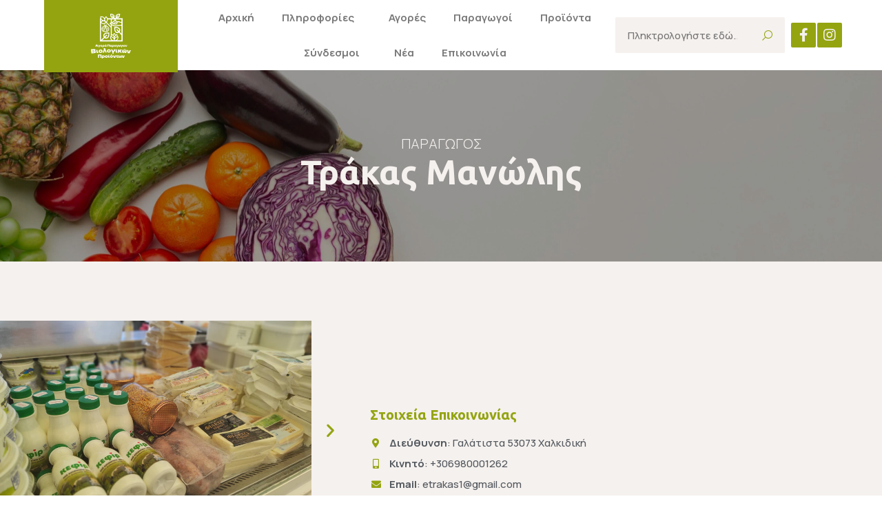

--- FILE ---
content_type: text/html; charset=UTF-8
request_url: https://biologikesagores.org/paragogoi/trakas-manolis/
body_size: 25715
content:
<!DOCTYPE html>
<html lang="el" prefix="og: https://ogp.me/ns#">
<head>
<meta charset="UTF-8">
<meta name="viewport" content="width=device-width, initial-scale=1">
<link rel="profile" href="https://gmpg.org/xfn/11">


<!-- Google Tag Manager for WordPress by gtm4wp.com -->
<script data-cfasync="false" data-pagespeed-no-defer type="text/javascript">//<![CDATA[
	var gtm4wp_datalayer_name = "dataLayer";
	var dataLayer = dataLayer || [];
//]]>
</script>
<!-- End Google Tag Manager for WordPress by gtm4wp.com -->
<!-- Search Engine Optimization by Rank Math - https://s.rankmath.com/home -->
<title>Τράκας Μανώλης - Αυτοδιαχειριζόμενος Φορέας Αγορών Παραγωγών Βιολογικών Προϊόντων Περιφερειακής Ενότητας Θεσσαλονίκης</title>
<meta name="description" content="Στοιχεία Επικοινωνίας Διεύθυνση: Γαλάτιστα 53073 Χαλκιδική Κινητό: +306980001262 Email: etrakas1@gmail.com"/>
<meta name="robots" content="follow, index, max-snippet:-1, max-video-preview:-1, max-image-preview:large"/>
<link rel="canonical" href="https://biologikesagores.org/paragogoi/trakas-manolis/" />
<meta property="og:locale" content="el_GR" />
<meta property="og:type" content="article" />
<meta property="og:title" content="Τράκας Μανώλης - Αυτοδιαχειριζόμενος Φορέας Αγορών Παραγωγών Βιολογικών Προϊόντων Περιφερειακής Ενότητας Θεσσαλονίκης" />
<meta property="og:description" content="Στοιχεία Επικοινωνίας Διεύθυνση: Γαλάτιστα 53073 Χαλκιδική Κινητό: +306980001262 Email: etrakas1@gmail.com" />
<meta property="og:url" content="https://biologikesagores.org/paragogoi/trakas-manolis/" />
<meta property="og:site_name" content="Αυτοδιαχειριζόμενος Φορέας Αγορών Παραγωγών Βιολογικών Προϊόντων Περιφερειακής Ενότητας Θεσσαλονίκης" />
<meta property="og:updated_time" content="2025-09-29T10:21:24+02:00" />
<meta property="og:image" content="https://biologikesagores.org/wp-content/uploads/2022/08/IMG_20220820_091537-766x1024.jpg" />
<meta property="og:image:secure_url" content="https://biologikesagores.org/wp-content/uploads/2022/08/IMG_20220820_091537-766x1024.jpg" />
<meta property="og:image:width" content="766" />
<meta property="og:image:height" content="1024" />
<meta property="og:image:alt" content="Τράκας Μανώλης" />
<meta property="og:image:type" content="image/jpeg" />
<meta name="twitter:card" content="summary_large_image" />
<meta name="twitter:title" content="Τράκας Μανώλης - Αυτοδιαχειριζόμενος Φορέας Αγορών Παραγωγών Βιολογικών Προϊόντων Περιφερειακής Ενότητας Θεσσαλονίκης" />
<meta name="twitter:description" content="Στοιχεία Επικοινωνίας Διεύθυνση: Γαλάτιστα 53073 Χαλκιδική Κινητό: +306980001262 Email: etrakas1@gmail.com" />
<meta name="twitter:image" content="https://biologikesagores.org/wp-content/uploads/2022/08/IMG_20220820_091537-766x1024.jpg" />
<script type="application/ld+json" class="rank-math-schema">{"@context":"https://schema.org","@graph":[{"@type":"BreadcrumbList","@id":"https://biologikesagores.org/paragogoi/trakas-manolis/#breadcrumb","itemListElement":[{"@type":"ListItem","position":"1","item":{"@id":"https://biologikesagores.org","name":"Home"}},{"@type":"ListItem","position":"2","item":{"@id":"https://biologikesagores.org/paragogoi/","name":"\u03a0\u03b1\u03c1\u03b1\u03b3\u03c9\u03b3\u03cc\u03c2"}},{"@type":"ListItem","position":"3","item":{"@id":"https://biologikesagores.org/paragogoi/trakas-manolis/","name":"\u03a4\u03c1\u03ac\u03ba\u03b1\u03c2 \u039c\u03b1\u03bd\u03ce\u03bb\u03b7\u03c2"}}]}]}</script>
<!-- /Rank Math WordPress SEO plugin -->

<link rel='dns-prefetch' href='//fonts.googleapis.com' />
<link rel="alternate" type="application/rss+xml" title="Ροή RSS &raquo; Αυτοδιαχειριζόμενος Φορέας Αγορών Παραγωγών Βιολογικών Προϊόντων Περιφερειακής Ενότητας Θεσσαλονίκης" href="https://biologikesagores.org/feed/" />
<link rel="alternate" type="application/rss+xml" title="Ροή Σχολίων &raquo; Αυτοδιαχειριζόμενος Φορέας Αγορών Παραγωγών Βιολογικών Προϊόντων Περιφερειακής Ενότητας Θεσσαλονίκης" href="https://biologikesagores.org/comments/feed/" />
<link rel="alternate" title="oEmbed (JSON)" type="application/json+oembed" href="https://biologikesagores.org/wp-json/oembed/1.0/embed?url=https%3A%2F%2Fbiologikesagores.org%2Fparagogoi%2Ftrakas-manolis%2F" />
<link rel="alternate" title="oEmbed (XML)" type="text/xml+oembed" href="https://biologikesagores.org/wp-json/oembed/1.0/embed?url=https%3A%2F%2Fbiologikesagores.org%2Fparagogoi%2Ftrakas-manolis%2F&#038;format=xml" />
<style id='wp-img-auto-sizes-contain-inline-css'>
img:is([sizes=auto i],[sizes^="auto," i]){contain-intrinsic-size:3000px 1500px}
/*# sourceURL=wp-img-auto-sizes-contain-inline-css */
</style>
<link rel='stylesheet' id='astra-theme-css-css' href='https://biologikesagores.org/wp-content/themes/astra/assets/css/minified/main.min.css?ver=3.6.6' media='all' />
<style id='astra-theme-css-inline-css'>
html{font-size:93.75%;}a,.page-title{color:#94a411;}a:hover,a:focus{color:#7a7a7a;}body,button,input,select,textarea,.ast-button,.ast-custom-button{font-family:'Manrope',sans-serif;font-weight:400;font-size:15px;font-size:1rem;}blockquote{color:#2f2f2f;}.site-title{font-size:35px;font-size:2.3333333333333rem;display:block;}.ast-archive-description .ast-archive-title{font-size:40px;font-size:2.6666666666667rem;}.site-header .site-description{font-size:15px;font-size:1rem;display:none;}.entry-title{font-size:30px;font-size:2rem;}h1,.entry-content h1{font-size:40px;font-size:2.6666666666667rem;}h2,.entry-content h2{font-size:30px;font-size:2rem;}h3,.entry-content h3{font-size:25px;font-size:1.6666666666667rem;}h4,.entry-content h4{font-size:20px;font-size:1.3333333333333rem;}h5,.entry-content h5{font-size:18px;font-size:1.2rem;}h6,.entry-content h6{font-size:15px;font-size:1rem;}.ast-single-post .entry-title,.page-title{font-size:30px;font-size:2rem;}::selection{background-color:#94a411;color:#000000;}body,h1,.entry-title a,.entry-content h1,h2,.entry-content h2,h3,.entry-content h3,h4,.entry-content h4,h5,.entry-content h5,h6,.entry-content h6{color:#7a7a7a;}.tagcloud a:hover,.tagcloud a:focus,.tagcloud a.current-item{color:#000000;border-color:#94a411;background-color:#94a411;}input:focus,input[type="text"]:focus,input[type="email"]:focus,input[type="url"]:focus,input[type="password"]:focus,input[type="reset"]:focus,input[type="search"]:focus,textarea:focus{border-color:#94a411;}input[type="radio"]:checked,input[type=reset],input[type="checkbox"]:checked,input[type="checkbox"]:hover:checked,input[type="checkbox"]:focus:checked,input[type=range]::-webkit-slider-thumb{border-color:#94a411;background-color:#94a411;box-shadow:none;}.site-footer a:hover + .post-count,.site-footer a:focus + .post-count{background:#94a411;border-color:#94a411;}.single .nav-links .nav-previous,.single .nav-links .nav-next{color:#94a411;}.entry-meta,.entry-meta *{line-height:1.45;color:#94a411;}.entry-meta a:hover,.entry-meta a:hover *,.entry-meta a:focus,.entry-meta a:focus *,.page-links > .page-link,.page-links .page-link:hover,.post-navigation a:hover{color:#7a7a7a;}.widget-title{font-size:21px;font-size:1.4rem;color:#7a7a7a;}#cat option,.secondary .calendar_wrap thead a,.secondary .calendar_wrap thead a:visited{color:#94a411;}.secondary .calendar_wrap #today,.ast-progress-val span{background:#94a411;}.secondary a:hover + .post-count,.secondary a:focus + .post-count{background:#94a411;border-color:#94a411;}.calendar_wrap #today > a{color:#000000;}.page-links .page-link,.single .post-navigation a{color:#94a411;}.single .ast-author-details .author-title{color:#7a7a7a;}.ast-logo-title-inline .site-logo-img{padding-right:1em;}.ast-page-builder-template .hentry {margin: 0;}.ast-page-builder-template .site-content > .ast-container {max-width: 100%;padding: 0;}.ast-page-builder-template .site-content #primary {padding: 0;margin: 0;}.ast-page-builder-template .no-results {text-align: center;margin: 4em auto;}.ast-page-builder-template .ast-pagination {padding: 2em;} .ast-page-builder-template .entry-header.ast-no-title.ast-no-thumbnail {margin-top: 0;}.ast-page-builder-template .entry-header.ast-header-without-markup {margin-top: 0;margin-bottom: 0;}.ast-page-builder-template .entry-header.ast-no-title.ast-no-meta {margin-bottom: 0;}.ast-page-builder-template.single .post-navigation {padding-bottom: 2em;}.ast-page-builder-template.single-post .site-content > .ast-container {max-width: 100%;}.ast-page-builder-template.single-post .site-content > .ast-container {max-width: 100%;}.ast-page-builder-template .entry-header {margin-top: 4em;margin-left: auto;margin-right: auto;padding-left: 20px;padding-right: 20px;}.ast-page-builder-template .ast-archive-description {margin-top: 4em;margin-left: auto;margin-right: auto;padding-left: 20px;padding-right: 20px;}.ast-page-builder-template.ast-no-sidebar .entry-content .alignwide {margin-left: 0;margin-right: 0;}.single.ast-page-builder-template .entry-header {padding-left: 20px;padding-right: 20px;}.ast-page-builder-template.ast-no-sidebar .entry-content .alignwide {margin-left: 0;margin-right: 0;}@media (max-width:921px){#ast-desktop-header{display:none;}}@media (min-width:921px){#ast-mobile-header{display:none;}}.wp-block-buttons.aligncenter{justify-content:center;}@media (min-width:1200px){.wp-block-group .has-background{padding:20px;}}@media (min-width:1200px){.ast-no-sidebar.ast-separate-container .entry-content .wp-block-group.alignwide,.ast-no-sidebar.ast-separate-container .entry-content .wp-block-cover.alignwide{margin-left:-20px;margin-right:-20px;padding-left:20px;padding-right:20px;}.ast-no-sidebar.ast-separate-container .entry-content .wp-block-cover.alignfull,.ast-no-sidebar.ast-separate-container .entry-content .wp-block-group.alignfull{margin-left:-6.67em;margin-right:-6.67em;padding-left:6.67em;padding-right:6.67em;}}@media (min-width:1200px){.wp-block-cover-image.alignwide .wp-block-cover__inner-container,.wp-block-cover.alignwide .wp-block-cover__inner-container,.wp-block-cover-image.alignfull .wp-block-cover__inner-container,.wp-block-cover.alignfull .wp-block-cover__inner-container{width:100%;}}.ast-plain-container.ast-no-sidebar #primary{margin-top:0;margin-bottom:0;}@media (max-width:921px){.ast-theme-transparent-header #primary,.ast-theme-transparent-header #secondary{padding:0;}}.wp-block-columns{margin-bottom:unset;}.wp-block-image.size-full{margin:2rem 0;}.wp-block-separator.has-background{padding:0;}.wp-block-gallery{margin-bottom:1.6em;}.wp-block-group{padding-top:4em;padding-bottom:4em;}.wp-block-group__inner-container .wp-block-columns:last-child,.wp-block-group__inner-container :last-child,.wp-block-table table{margin-bottom:0;}.blocks-gallery-grid{width:100%;}.wp-block-navigation-link__content{padding:5px 0;}.wp-block-group .wp-block-group .has-text-align-center,.wp-block-group .wp-block-column .has-text-align-center{max-width:100%;}.has-text-align-center{margin:0 auto;}@media (min-width:1200px){.wp-block-cover__inner-container,.alignwide .wp-block-group__inner-container,.alignfull .wp-block-group__inner-container{max-width:1200px;margin:0 auto;}.wp-block-group.alignnone,.wp-block-group.aligncenter,.wp-block-group.alignleft,.wp-block-group.alignright,.wp-block-group.alignwide,.wp-block-columns.alignwide{margin:2rem 0 1rem 0;}}@media (max-width:1200px){.wp-block-group{padding:3em;}.wp-block-group .wp-block-group{padding:1.5em;}.wp-block-columns,.wp-block-column{margin:1rem 0;}}@media (min-width:921px){.wp-block-columns .wp-block-group{padding:2em;}}@media (max-width:544px){.wp-block-cover-image .wp-block-cover__inner-container,.wp-block-cover .wp-block-cover__inner-container{width:unset;}.wp-block-cover,.wp-block-cover-image{padding:2em 0;}.wp-block-group,.wp-block-cover{padding:2em;}.wp-block-media-text__media img,.wp-block-media-text__media video{width:unset;max-width:100%;}.wp-block-media-text.has-background .wp-block-media-text__content{padding:1em;}}@media (max-width:921px){.ast-plain-container.ast-no-sidebar #primary{padding:0;}}@media (min-width:544px){.entry-content .wp-block-media-text.has-media-on-the-right .wp-block-media-text__content{padding:0 8% 0 0;}.entry-content .wp-block-media-text .wp-block-media-text__content{padding:0 0 0 8%;}.ast-plain-container .site-content .entry-content .has-custom-content-position.is-position-bottom-left > *,.ast-plain-container .site-content .entry-content .has-custom-content-position.is-position-bottom-right > *,.ast-plain-container .site-content .entry-content .has-custom-content-position.is-position-top-left > *,.ast-plain-container .site-content .entry-content .has-custom-content-position.is-position-top-right > *,.ast-plain-container .site-content .entry-content .has-custom-content-position.is-position-center-right > *,.ast-plain-container .site-content .entry-content .has-custom-content-position.is-position-center-left > *{margin:0;}}@media (max-width:544px){.entry-content .wp-block-media-text .wp-block-media-text__content{padding:8% 0;}.wp-block-media-text .wp-block-media-text__media img{width:auto;max-width:100%;}}.wp-block-button.is-style-outline .wp-block-button__link{border-color:#94a411;}.wp-block-button.is-style-outline > .wp-block-button__link:not(.has-text-color),.wp-block-button.wp-block-button__link.is-style-outline:not(.has-text-color){color:#94a411;}.wp-block-button.is-style-outline .wp-block-button__link:hover,.wp-block-button.is-style-outline .wp-block-button__link:focus{color:#ffffff !important;background-color:#7a7a7a;border-color:#7a7a7a;}.post-page-numbers.current .page-link,.ast-pagination .page-numbers.current{color:#000000;border-color:#94a411;background-color:#94a411;border-radius:2px;}@media (min-width:544px){.entry-content > .alignleft{margin-right:20px;}.entry-content > .alignright{margin-left:20px;}}h1.widget-title{font-weight:inherit;}h2.widget-title{font-weight:inherit;}h3.widget-title{font-weight:inherit;}@media (max-width:921px){.ast-separate-container .ast-article-post,.ast-separate-container .ast-article-single{padding:1.5em 2.14em;}.ast-separate-container #primary,.ast-separate-container #secondary{padding:1.5em 0;}#primary,#secondary{padding:1.5em 0;margin:0;}.ast-left-sidebar #content > .ast-container{display:flex;flex-direction:column-reverse;width:100%;}.ast-author-box img.avatar{margin:20px 0 0 0;}}@media (min-width:922px){.ast-separate-container.ast-right-sidebar #primary,.ast-separate-container.ast-left-sidebar #primary{border:0;}.search-no-results.ast-separate-container #primary{margin-bottom:4em;}}.wp-block-button .wp-block-button__link,{color:#000000;}.wp-block-button .wp-block-button__link:hover,.wp-block-button .wp-block-button__link:focus{color:#ffffff;background-color:#7a7a7a;border-color:#7a7a7a;}.wp-block-button .wp-block-button__link{border-style:solid;border-color:#94a411;background-color:#94a411;color:#000000;font-family:inherit;font-weight:inherit;line-height:1;border-radius:2px;padding-top:15px;padding-right:30px;padding-bottom:15px;padding-left:30px;}@media (max-width:921px){.wp-block-button .wp-block-button__link{padding-top:14px;padding-right:28px;padding-bottom:14px;padding-left:28px;}}@media (max-width:544px){.wp-block-button .wp-block-button__link{padding-top:12px;padding-right:24px;padding-bottom:12px;padding-left:24px;}}.menu-toggle,button,.ast-button,.ast-custom-button,.button,input#submit,input[type="button"],input[type="submit"],input[type="reset"]{border-style:solid;border-top-width:0;border-right-width:0;border-left-width:0;border-bottom-width:0;color:#000000;border-color:#94a411;background-color:#94a411;border-radius:2px;padding-top:15px;padding-right:30px;padding-bottom:15px;padding-left:30px;font-family:inherit;font-weight:inherit;line-height:1;}button:focus,.menu-toggle:hover,button:hover,.ast-button:hover,.ast-custom-button:hover .button:hover,.ast-custom-button:hover ,input[type=reset]:hover,input[type=reset]:focus,input#submit:hover,input#submit:focus,input[type="button"]:hover,input[type="button"]:focus,input[type="submit"]:hover,input[type="submit"]:focus{color:#ffffff;background-color:#7a7a7a;border-color:#7a7a7a;}@media (min-width:544px){.ast-container{max-width:100%;}}@media (max-width:544px){.ast-separate-container .ast-article-post,.ast-separate-container .ast-article-single,.ast-separate-container .comments-title,.ast-separate-container .ast-archive-description{padding:1.5em 1em;}.ast-separate-container #content .ast-container{padding-left:0.54em;padding-right:0.54em;}.ast-separate-container .ast-comment-list li.depth-1{padding:1.5em 1em;margin-bottom:1.5em;}.ast-separate-container .ast-comment-list .bypostauthor{padding:.5em;}.ast-search-menu-icon.ast-dropdown-active .search-field{width:170px;}.menu-toggle,button,.ast-button,.button,input#submit,input[type="button"],input[type="submit"],input[type="reset"]{padding-top:12px;padding-right:24px;padding-bottom:12px;padding-left:24px;}}@media (max-width:921px){.menu-toggle,button,.ast-button,.button,input#submit,input[type="button"],input[type="submit"],input[type="reset"]{padding-top:14px;padding-right:28px;padding-bottom:14px;padding-left:28px;}.ast-mobile-header-stack .main-header-bar .ast-search-menu-icon{display:inline-block;}.ast-header-break-point.ast-header-custom-item-outside .ast-mobile-header-stack .main-header-bar .ast-search-icon{margin:0;}.ast-comment-avatar-wrap img{max-width:2.5em;}.ast-separate-container .ast-comment-list li.depth-1{padding:1.5em 2.14em;}.ast-separate-container .comment-respond{padding:2em 2.14em;}.ast-comment-meta{padding:0 1.8888em 1.3333em;}}body,.ast-separate-container{background-color:#ffffff;;background-image:none;;}@media (max-width:921px){.site-title{display:block;}.ast-archive-description .ast-archive-title{font-size:40px;}.site-header .site-description{display:none;}.entry-title{font-size:30px;}h1,.entry-content h1{font-size:30px;}h2,.entry-content h2{font-size:25px;}h3,.entry-content h3{font-size:20px;}.ast-single-post .entry-title,.page-title{font-size:30px;}}@media (max-width:544px){.site-title{display:block;}.ast-archive-description .ast-archive-title{font-size:40px;}.site-header .site-description{display:none;}.entry-title{font-size:30px;}h1,.entry-content h1{font-size:30px;}h2,.entry-content h2{font-size:25px;}h3,.entry-content h3{font-size:20px;}.ast-single-post .entry-title,.page-title{font-size:30px;}}@media (max-width:921px){html{font-size:85.5%;}}@media (max-width:544px){html{font-size:85.5%;}}@media (min-width:922px){.ast-container{max-width:1240px;}}@media (min-width:922px){.main-header-menu .sub-menu .menu-item.ast-left-align-sub-menu:hover > .sub-menu,.main-header-menu .sub-menu .menu-item.ast-left-align-sub-menu.focus > .sub-menu{margin-left:-0px;}}.ast-breadcrumbs .trail-browse,.ast-breadcrumbs .trail-items,.ast-breadcrumbs .trail-items li{display:inline-block;margin:0;padding:0;border:none;background:inherit;text-indent:0;}.ast-breadcrumbs .trail-browse{font-size:inherit;font-style:inherit;font-weight:inherit;color:inherit;}.ast-breadcrumbs .trail-items{list-style:none;}.trail-items li::after{padding:0 0.3em;content:"\00bb";}.trail-items li:last-of-type::after{display:none;}h1,.entry-content h1,h2,.entry-content h2,h3,.entry-content h3,h4,.entry-content h4,h5,.entry-content h5,h6,.entry-content h6{color:#555555;}@media (max-width:921px){.ast-builder-grid-row-container.ast-builder-grid-row-tablet-3-firstrow .ast-builder-grid-row > *:first-child,.ast-builder-grid-row-container.ast-builder-grid-row-tablet-3-lastrow .ast-builder-grid-row > *:last-child{grid-column:1 / -1;}}@media (max-width:544px){.ast-builder-grid-row-container.ast-builder-grid-row-mobile-3-firstrow .ast-builder-grid-row > *:first-child,.ast-builder-grid-row-container.ast-builder-grid-row-mobile-3-lastrow .ast-builder-grid-row > *:last-child{grid-column:1 / -1;}}.ast-builder-layout-element[data-section="title_tagline"]{display:flex;}@media (max-width:921px){.ast-header-break-point .ast-builder-layout-element[data-section="title_tagline"]{display:flex;}}@media (max-width:544px){.ast-header-break-point .ast-builder-layout-element[data-section="title_tagline"]{display:flex;}}.ast-builder-menu-1{font-family:inherit;font-weight:inherit;}.ast-builder-menu-1 .sub-menu,.ast-builder-menu-1 .inline-on-mobile .sub-menu{border-top-width:2px;border-bottom-width:0;border-right-width:0;border-left-width:0;border-color:#94a411;border-style:solid;border-radius:0;}.ast-builder-menu-1 .main-header-menu > .menu-item > .sub-menu,.ast-builder-menu-1 .main-header-menu > .menu-item > .astra-full-megamenu-wrapper{margin-top:0;}.ast-desktop .ast-builder-menu-1 .main-header-menu > .menu-item > .sub-menu:before,.ast-desktop .ast-builder-menu-1 .main-header-menu > .menu-item > .astra-full-megamenu-wrapper:before{height:calc( 0px + 5px );}.ast-desktop .ast-builder-menu-1 .menu-item .sub-menu .menu-link{border-style:none;}@media (max-width:921px){.ast-header-break-point .ast-builder-menu-1 .menu-item.menu-item-has-children > .ast-menu-toggle{top:0;}.ast-builder-menu-1 .menu-item-has-children > .menu-link:after{content:unset;}}@media (max-width:544px){.ast-header-break-point .ast-builder-menu-1 .menu-item.menu-item-has-children > .ast-menu-toggle{top:0;}}.ast-builder-menu-1{display:flex;}@media (max-width:921px){.ast-header-break-point .ast-builder-menu-1{display:flex;}}@media (max-width:544px){.ast-header-break-point .ast-builder-menu-1{display:flex;}}.elementor-widget-heading .elementor-heading-title{margin:0;}.elementor-post.elementor-grid-item.hentry{margin-bottom:0;}.woocommerce div.product .elementor-element.elementor-products-grid .related.products ul.products li.product,.elementor-element .elementor-wc-products .woocommerce[class*='columns-'] ul.products li.product{width:auto;margin:0;float:none;}.ast-left-sidebar .elementor-section.elementor-section-stretched,.ast-right-sidebar .elementor-section.elementor-section-stretched{max-width:100%;left:0 !important;}.elementor-template-full-width .ast-container{display:block;}.ast-desktop .ast-mega-menu-enabled .ast-builder-menu-1 div:not( .astra-full-megamenu-wrapper) .sub-menu,.ast-desktop .ast-builder-menu-1 .sub-menu,.ast-builder-menu-1 .inline-on-mobile .sub-menu,.ast-desktop .ast-builder-menu-1 .astra-full-megamenu-wrapper,.ast-desktop .ast-builder-menu-1 .sub-menu{box-shadow:0px 4px 10px -2px rgba(0,0,0,0.1);}.ast-desktop .ast-mobile-popup-drawer.active .ast-mobile-popup-inner{max-width:35%;}@media (max-width:921px){.ast-mobile-popup-drawer.active .ast-mobile-popup-inner{max-width:90%;}}@media (max-width:544px){.ast-mobile-popup-drawer.active .ast-mobile-popup-inner{max-width:90%;}}.ast-header-break-point .main-header-bar{border-bottom-width:1px;}@media (min-width:922px){.main-header-bar{border-bottom-width:1px;}}.ast-safari-browser-less-than-11 .main-header-menu .menu-item,.ast-safari-browser-less-than-11 .main-header-bar .ast-masthead-custom-menu-items{display:block;}.main-header-menu .menu-item,#astra-footer-menu .menu-item,.main-header-bar .ast-masthead-custom-menu-items{-js-display:flex;display:flex;-webkit-box-pack:center;-webkit-justify-content:center;-moz-box-pack:center;-ms-flex-pack:center;justify-content:center;-webkit-box-orient:vertical;-webkit-box-direction:normal;-webkit-flex-direction:column;-moz-box-orient:vertical;-moz-box-direction:normal;-ms-flex-direction:column;flex-direction:column;}.main-header-menu > .menu-item > .menu-link,#astra-footer-menu > .menu-item > .menu-link,{height:100%;-webkit-box-align:center;-webkit-align-items:center;-moz-box-align:center;-ms-flex-align:center;align-items:center;-js-display:flex;display:flex;}.ast-header-break-point .main-navigation ul .menu-item .menu-link .icon-arrow:first-of-type svg{top:.2em;margin-top:0px;margin-left:0px;width:.65em;transform:translate(0,-2px) rotateZ(270deg);}.ast-mobile-popup-content .ast-submenu-expanded > .ast-menu-toggle{transform:rotateX(180deg);}.ast-mobile-header-content > *,.ast-desktop-header-content > * {padding: 10px 0;height: auto;}.ast-mobile-header-content > *:first-child,.ast-desktop-header-content > *:first-child {padding-top: 10px;}.ast-mobile-header-content > .ast-builder-menu,.ast-desktop-header-content > .ast-builder-menu {padding-top: 0;}.ast-mobile-header-content > *:last-child,.ast-desktop-header-content > *:last-child {padding-bottom: 0;}.ast-mobile-header-content .ast-search-menu-icon.ast-inline-search label,.ast-desktop-header-content .ast-search-menu-icon.ast-inline-search label {width: 100%;}.ast-desktop-header-content .main-header-bar-navigation .ast-submenu-expanded > .ast-menu-toggle::before {transform: rotateX(180deg);}#ast-desktop-header .ast-desktop-header-content,.ast-mobile-header-content .ast-search-icon,.ast-desktop-header-content .ast-search-icon,.ast-mobile-header-wrap .ast-mobile-header-content,.ast-main-header-nav-open.ast-popup-nav-open .ast-mobile-header-wrap .ast-mobile-header-content,.ast-main-header-nav-open.ast-popup-nav-open .ast-desktop-header-content {display: none;}.ast-main-header-nav-open.ast-header-break-point #ast-desktop-header .ast-desktop-header-content,.ast-main-header-nav-open.ast-header-break-point .ast-mobile-header-wrap .ast-mobile-header-content {display: block;}.ast-desktop .ast-desktop-header-content .astra-menu-animation-slide-up > .menu-item > .sub-menu,.ast-desktop .ast-desktop-header-content .astra-menu-animation-slide-up > .menu-item .menu-item > .sub-menu,.ast-desktop .ast-desktop-header-content .astra-menu-animation-slide-down > .menu-item > .sub-menu,.ast-desktop .ast-desktop-header-content .astra-menu-animation-slide-down > .menu-item .menu-item > .sub-menu,.ast-desktop .ast-desktop-header-content .astra-menu-animation-fade > .menu-item > .sub-menu,.ast-desktop .ast-desktop-header-content .astra-menu-animation-fade > .menu-item .menu-item > .sub-menu {opacity: 1;visibility: visible;}.ast-hfb-header.ast-default-menu-enable.ast-header-break-point .ast-mobile-header-wrap .ast-mobile-header-content .main-header-bar-navigation {width: unset;margin: unset;}.ast-mobile-header-content.content-align-flex-end .main-header-bar-navigation .menu-item-has-children > .ast-menu-toggle,.ast-desktop-header-content.content-align-flex-end .main-header-bar-navigation .menu-item-has-children > .ast-menu-toggle {left: calc( 20px - 0.907em);}.ast-mobile-header-content .ast-search-menu-icon,.ast-mobile-header-content .ast-search-menu-icon.slide-search,.ast-desktop-header-content .ast-search-menu-icon,.ast-desktop-header-content .ast-search-menu-icon.slide-search {width: 100%;position: relative;display: block;right: auto;transform: none;}.ast-mobile-header-content .ast-search-menu-icon.slide-search .search-form,.ast-mobile-header-content .ast-search-menu-icon .search-form,.ast-desktop-header-content .ast-search-menu-icon.slide-search .search-form,.ast-desktop-header-content .ast-search-menu-icon .search-form {right: 0;visibility: visible;opacity: 1;position: relative;top: auto;transform: none;padding: 0;display: block;overflow: hidden;}.ast-mobile-header-content .ast-search-menu-icon.ast-inline-search .search-field,.ast-mobile-header-content .ast-search-menu-icon .search-field,.ast-desktop-header-content .ast-search-menu-icon.ast-inline-search .search-field,.ast-desktop-header-content .ast-search-menu-icon .search-field {width: 100%;padding-right: 5.5em;}.ast-mobile-header-content .ast-search-menu-icon .search-submit,.ast-desktop-header-content .ast-search-menu-icon .search-submit {display: block;position: absolute;height: 100%;top: 0;right: 0;padding: 0 1em;border-radius: 0;}.ast-hfb-header.ast-default-menu-enable.ast-header-break-point .ast-mobile-header-wrap .ast-mobile-header-content .main-header-bar-navigation ul .sub-menu .menu-link {padding-left: 30px;}.ast-hfb-header.ast-default-menu-enable.ast-header-break-point .ast-mobile-header-wrap .ast-mobile-header-content .main-header-bar-navigation .sub-menu .menu-item .menu-item .menu-link {padding-left: 40px;}.ast-mobile-popup-drawer.active .ast-mobile-popup-inner{background-color:#ffffff;;}.ast-mobile-header-wrap .ast-mobile-header-content,.ast-desktop-header-content{background-color:#ffffff;;}.ast-mobile-popup-content > *,.ast-mobile-header-content > *,.ast-desktop-popup-content > *,.ast-desktop-header-content > *{padding-top:0;padding-bottom:0;}.content-align-flex-start .ast-builder-layout-element{justify-content:flex-start;}.content-align-flex-start .main-header-menu{text-align:left;}.ast-mobile-popup-drawer.active .ast-mobile-popup-drawer.active .menu-toggle-close{color:#3a3a3a;}.ast-mobile-header-wrap .ast-primary-header-bar,.ast-primary-header-bar .site-primary-header-wrap{min-height:70px;}.ast-desktop .ast-primary-header-bar .main-header-menu > .menu-item{line-height:70px;}@media (max-width:921px){#masthead .ast-mobile-header-wrap .ast-primary-header-bar,#masthead .ast-mobile-header-wrap .ast-below-header-bar{padding-left:20px;padding-right:20px;}}.ast-header-break-point .ast-primary-header-bar{border-bottom-width:1px;border-bottom-color:#eaeaea;border-bottom-style:solid;}@media (min-width:922px){.ast-primary-header-bar{border-bottom-width:1px;border-bottom-color:#eaeaea;border-bottom-style:solid;}}.ast-primary-header-bar{background-color:#ffffff;;}.ast-primary-header-bar{display:block;}@media (max-width:921px){.ast-header-break-point .ast-primary-header-bar{display:grid;}}@media (max-width:544px){.ast-header-break-point .ast-primary-header-bar{display:grid;}}[data-section="section-header-mobile-trigger"] .ast-button-wrap .ast-mobile-menu-trigger-minimal{color:#94a411;border:none;background:transparent;}[data-section="section-header-mobile-trigger"] .ast-button-wrap .mobile-menu-toggle-icon .ast-mobile-svg{width:20px;height:20px;fill:#94a411;}[data-section="section-header-mobile-trigger"] .ast-button-wrap .mobile-menu-wrap .mobile-menu{color:#94a411;}.ast-builder-menu-mobile .main-navigation .menu-item > .menu-link{font-family:inherit;font-weight:inherit;}.ast-builder-menu-mobile .main-navigation .menu-item.menu-item-has-children > .ast-menu-toggle{top:0;}.ast-builder-menu-mobile .main-navigation .menu-item-has-children > .menu-link:after{content:unset;}.ast-hfb-header .ast-builder-menu-mobile .main-header-menu,.ast-hfb-header .ast-builder-menu-mobile .main-navigation .menu-item .menu-link,.ast-hfb-header .ast-builder-menu-mobile .main-navigation .menu-item .sub-menu .menu-link{border-style:none;}.ast-builder-menu-mobile .main-navigation .menu-item.menu-item-has-children > .ast-menu-toggle{top:0;}@media (max-width:921px){.ast-builder-menu-mobile .main-navigation .menu-item.menu-item-has-children > .ast-menu-toggle{top:0;}.ast-builder-menu-mobile .main-navigation .menu-item-has-children > .menu-link:after{content:unset;}}@media (max-width:544px){.ast-builder-menu-mobile .main-navigation .menu-item.menu-item-has-children > .ast-menu-toggle{top:0;}}.ast-builder-menu-mobile .main-navigation{display:block;}@media (max-width:921px){.ast-header-break-point .ast-builder-menu-mobile .main-navigation{display:block;}}@media (max-width:544px){.ast-header-break-point .ast-builder-menu-mobile .main-navigation{display:block;}}
/*# sourceURL=astra-theme-css-inline-css */
</style>
<link rel='stylesheet' id='astra-google-fonts-css' href='https://fonts.googleapis.com/css?family=Manrope%3A400%2C&#038;display=fallback&#038;ver=3.6.6' media='all' />
<style id='wp-emoji-styles-inline-css'>

	img.wp-smiley, img.emoji {
		display: inline !important;
		border: none !important;
		box-shadow: none !important;
		height: 1em !important;
		width: 1em !important;
		margin: 0 0.07em !important;
		vertical-align: -0.1em !important;
		background: none !important;
		padding: 0 !important;
	}
/*# sourceURL=wp-emoji-styles-inline-css */
</style>
<link rel='stylesheet' id='wp-block-library-css' href='https://biologikesagores.org/wp-includes/css/dist/block-library/style.min.css?ver=6.9' media='all' />
<style id='global-styles-inline-css'>
:root{--wp--preset--aspect-ratio--square: 1;--wp--preset--aspect-ratio--4-3: 4/3;--wp--preset--aspect-ratio--3-4: 3/4;--wp--preset--aspect-ratio--3-2: 3/2;--wp--preset--aspect-ratio--2-3: 2/3;--wp--preset--aspect-ratio--16-9: 16/9;--wp--preset--aspect-ratio--9-16: 9/16;--wp--preset--color--black: #000000;--wp--preset--color--cyan-bluish-gray: #abb8c3;--wp--preset--color--white: #ffffff;--wp--preset--color--pale-pink: #f78da7;--wp--preset--color--vivid-red: #cf2e2e;--wp--preset--color--luminous-vivid-orange: #ff6900;--wp--preset--color--luminous-vivid-amber: #fcb900;--wp--preset--color--light-green-cyan: #7bdcb5;--wp--preset--color--vivid-green-cyan: #00d084;--wp--preset--color--pale-cyan-blue: #8ed1fc;--wp--preset--color--vivid-cyan-blue: #0693e3;--wp--preset--color--vivid-purple: #9b51e0;--wp--preset--gradient--vivid-cyan-blue-to-vivid-purple: linear-gradient(135deg,rgb(6,147,227) 0%,rgb(155,81,224) 100%);--wp--preset--gradient--light-green-cyan-to-vivid-green-cyan: linear-gradient(135deg,rgb(122,220,180) 0%,rgb(0,208,130) 100%);--wp--preset--gradient--luminous-vivid-amber-to-luminous-vivid-orange: linear-gradient(135deg,rgb(252,185,0) 0%,rgb(255,105,0) 100%);--wp--preset--gradient--luminous-vivid-orange-to-vivid-red: linear-gradient(135deg,rgb(255,105,0) 0%,rgb(207,46,46) 100%);--wp--preset--gradient--very-light-gray-to-cyan-bluish-gray: linear-gradient(135deg,rgb(238,238,238) 0%,rgb(169,184,195) 100%);--wp--preset--gradient--cool-to-warm-spectrum: linear-gradient(135deg,rgb(74,234,220) 0%,rgb(151,120,209) 20%,rgb(207,42,186) 40%,rgb(238,44,130) 60%,rgb(251,105,98) 80%,rgb(254,248,76) 100%);--wp--preset--gradient--blush-light-purple: linear-gradient(135deg,rgb(255,206,236) 0%,rgb(152,150,240) 100%);--wp--preset--gradient--blush-bordeaux: linear-gradient(135deg,rgb(254,205,165) 0%,rgb(254,45,45) 50%,rgb(107,0,62) 100%);--wp--preset--gradient--luminous-dusk: linear-gradient(135deg,rgb(255,203,112) 0%,rgb(199,81,192) 50%,rgb(65,88,208) 100%);--wp--preset--gradient--pale-ocean: linear-gradient(135deg,rgb(255,245,203) 0%,rgb(182,227,212) 50%,rgb(51,167,181) 100%);--wp--preset--gradient--electric-grass: linear-gradient(135deg,rgb(202,248,128) 0%,rgb(113,206,126) 100%);--wp--preset--gradient--midnight: linear-gradient(135deg,rgb(2,3,129) 0%,rgb(40,116,252) 100%);--wp--preset--font-size--small: 13px;--wp--preset--font-size--medium: 20px;--wp--preset--font-size--large: 36px;--wp--preset--font-size--x-large: 42px;--wp--preset--spacing--20: 0.44rem;--wp--preset--spacing--30: 0.67rem;--wp--preset--spacing--40: 1rem;--wp--preset--spacing--50: 1.5rem;--wp--preset--spacing--60: 2.25rem;--wp--preset--spacing--70: 3.38rem;--wp--preset--spacing--80: 5.06rem;--wp--preset--shadow--natural: 6px 6px 9px rgba(0, 0, 0, 0.2);--wp--preset--shadow--deep: 12px 12px 50px rgba(0, 0, 0, 0.4);--wp--preset--shadow--sharp: 6px 6px 0px rgba(0, 0, 0, 0.2);--wp--preset--shadow--outlined: 6px 6px 0px -3px rgb(255, 255, 255), 6px 6px rgb(0, 0, 0);--wp--preset--shadow--crisp: 6px 6px 0px rgb(0, 0, 0);}:where(.is-layout-flex){gap: 0.5em;}:where(.is-layout-grid){gap: 0.5em;}body .is-layout-flex{display: flex;}.is-layout-flex{flex-wrap: wrap;align-items: center;}.is-layout-flex > :is(*, div){margin: 0;}body .is-layout-grid{display: grid;}.is-layout-grid > :is(*, div){margin: 0;}:where(.wp-block-columns.is-layout-flex){gap: 2em;}:where(.wp-block-columns.is-layout-grid){gap: 2em;}:where(.wp-block-post-template.is-layout-flex){gap: 1.25em;}:where(.wp-block-post-template.is-layout-grid){gap: 1.25em;}.has-black-color{color: var(--wp--preset--color--black) !important;}.has-cyan-bluish-gray-color{color: var(--wp--preset--color--cyan-bluish-gray) !important;}.has-white-color{color: var(--wp--preset--color--white) !important;}.has-pale-pink-color{color: var(--wp--preset--color--pale-pink) !important;}.has-vivid-red-color{color: var(--wp--preset--color--vivid-red) !important;}.has-luminous-vivid-orange-color{color: var(--wp--preset--color--luminous-vivid-orange) !important;}.has-luminous-vivid-amber-color{color: var(--wp--preset--color--luminous-vivid-amber) !important;}.has-light-green-cyan-color{color: var(--wp--preset--color--light-green-cyan) !important;}.has-vivid-green-cyan-color{color: var(--wp--preset--color--vivid-green-cyan) !important;}.has-pale-cyan-blue-color{color: var(--wp--preset--color--pale-cyan-blue) !important;}.has-vivid-cyan-blue-color{color: var(--wp--preset--color--vivid-cyan-blue) !important;}.has-vivid-purple-color{color: var(--wp--preset--color--vivid-purple) !important;}.has-black-background-color{background-color: var(--wp--preset--color--black) !important;}.has-cyan-bluish-gray-background-color{background-color: var(--wp--preset--color--cyan-bluish-gray) !important;}.has-white-background-color{background-color: var(--wp--preset--color--white) !important;}.has-pale-pink-background-color{background-color: var(--wp--preset--color--pale-pink) !important;}.has-vivid-red-background-color{background-color: var(--wp--preset--color--vivid-red) !important;}.has-luminous-vivid-orange-background-color{background-color: var(--wp--preset--color--luminous-vivid-orange) !important;}.has-luminous-vivid-amber-background-color{background-color: var(--wp--preset--color--luminous-vivid-amber) !important;}.has-light-green-cyan-background-color{background-color: var(--wp--preset--color--light-green-cyan) !important;}.has-vivid-green-cyan-background-color{background-color: var(--wp--preset--color--vivid-green-cyan) !important;}.has-pale-cyan-blue-background-color{background-color: var(--wp--preset--color--pale-cyan-blue) !important;}.has-vivid-cyan-blue-background-color{background-color: var(--wp--preset--color--vivid-cyan-blue) !important;}.has-vivid-purple-background-color{background-color: var(--wp--preset--color--vivid-purple) !important;}.has-black-border-color{border-color: var(--wp--preset--color--black) !important;}.has-cyan-bluish-gray-border-color{border-color: var(--wp--preset--color--cyan-bluish-gray) !important;}.has-white-border-color{border-color: var(--wp--preset--color--white) !important;}.has-pale-pink-border-color{border-color: var(--wp--preset--color--pale-pink) !important;}.has-vivid-red-border-color{border-color: var(--wp--preset--color--vivid-red) !important;}.has-luminous-vivid-orange-border-color{border-color: var(--wp--preset--color--luminous-vivid-orange) !important;}.has-luminous-vivid-amber-border-color{border-color: var(--wp--preset--color--luminous-vivid-amber) !important;}.has-light-green-cyan-border-color{border-color: var(--wp--preset--color--light-green-cyan) !important;}.has-vivid-green-cyan-border-color{border-color: var(--wp--preset--color--vivid-green-cyan) !important;}.has-pale-cyan-blue-border-color{border-color: var(--wp--preset--color--pale-cyan-blue) !important;}.has-vivid-cyan-blue-border-color{border-color: var(--wp--preset--color--vivid-cyan-blue) !important;}.has-vivid-purple-border-color{border-color: var(--wp--preset--color--vivid-purple) !important;}.has-vivid-cyan-blue-to-vivid-purple-gradient-background{background: var(--wp--preset--gradient--vivid-cyan-blue-to-vivid-purple) !important;}.has-light-green-cyan-to-vivid-green-cyan-gradient-background{background: var(--wp--preset--gradient--light-green-cyan-to-vivid-green-cyan) !important;}.has-luminous-vivid-amber-to-luminous-vivid-orange-gradient-background{background: var(--wp--preset--gradient--luminous-vivid-amber-to-luminous-vivid-orange) !important;}.has-luminous-vivid-orange-to-vivid-red-gradient-background{background: var(--wp--preset--gradient--luminous-vivid-orange-to-vivid-red) !important;}.has-very-light-gray-to-cyan-bluish-gray-gradient-background{background: var(--wp--preset--gradient--very-light-gray-to-cyan-bluish-gray) !important;}.has-cool-to-warm-spectrum-gradient-background{background: var(--wp--preset--gradient--cool-to-warm-spectrum) !important;}.has-blush-light-purple-gradient-background{background: var(--wp--preset--gradient--blush-light-purple) !important;}.has-blush-bordeaux-gradient-background{background: var(--wp--preset--gradient--blush-bordeaux) !important;}.has-luminous-dusk-gradient-background{background: var(--wp--preset--gradient--luminous-dusk) !important;}.has-pale-ocean-gradient-background{background: var(--wp--preset--gradient--pale-ocean) !important;}.has-electric-grass-gradient-background{background: var(--wp--preset--gradient--electric-grass) !important;}.has-midnight-gradient-background{background: var(--wp--preset--gradient--midnight) !important;}.has-small-font-size{font-size: var(--wp--preset--font-size--small) !important;}.has-medium-font-size{font-size: var(--wp--preset--font-size--medium) !important;}.has-large-font-size{font-size: var(--wp--preset--font-size--large) !important;}.has-x-large-font-size{font-size: var(--wp--preset--font-size--x-large) !important;}
/*# sourceURL=global-styles-inline-css */
</style>

<style id='classic-theme-styles-inline-css'>
/*! This file is auto-generated */
.wp-block-button__link{color:#fff;background-color:#32373c;border-radius:9999px;box-shadow:none;text-decoration:none;padding:calc(.667em + 2px) calc(1.333em + 2px);font-size:1.125em}.wp-block-file__button{background:#32373c;color:#fff;text-decoration:none}
/*# sourceURL=/wp-includes/css/classic-themes.min.css */
</style>
<link rel='stylesheet' id='woocommerce-layout-css' href='https://biologikesagores.org/wp-content/themes/astra/assets/css/minified/compatibility/woocommerce/woocommerce-layout-grid.min.css?ver=3.6.6' media='all' />
<link rel='stylesheet' id='woocommerce-smallscreen-css' href='https://biologikesagores.org/wp-content/themes/astra/assets/css/minified/compatibility/woocommerce/woocommerce-smallscreen-grid.min.css?ver=3.6.6' media='only screen and (max-width: 921px)' />
<link rel='stylesheet' id='woocommerce-general-css' href='https://biologikesagores.org/wp-content/themes/astra/assets/css/minified/compatibility/woocommerce/woocommerce-grid.min.css?ver=3.6.6' media='all' />
<style id='woocommerce-general-inline-css'>
.woocommerce span.onsale, .wc-block-grid__product .wc-block-grid__product-onsale{background-color:#94a411;color:#000000;}.woocommerce a.button, .woocommerce button.button, .woocommerce .woocommerce-message a.button, .woocommerce #respond input#submit.alt, .woocommerce a.button.alt, .woocommerce button.button.alt, .woocommerce input.button.alt, .woocommerce input.button,.woocommerce input.button:disabled, .woocommerce input.button:disabled[disabled], .woocommerce input.button:disabled:hover, .woocommerce input.button:disabled[disabled]:hover, .woocommerce #respond input#submit, .woocommerce button.button.alt.disabled, .wc-block-grid__products .wc-block-grid__product .wp-block-button__link, .wc-block-grid__product-onsale{color:#000000;border-color:#94a411;background-color:#94a411;}.woocommerce a.button:hover, .woocommerce button.button:hover, .woocommerce .woocommerce-message a.button:hover,.woocommerce #respond input#submit:hover,.woocommerce #respond input#submit.alt:hover, .woocommerce a.button.alt:hover, .woocommerce button.button.alt:hover, .woocommerce input.button.alt:hover, .woocommerce input.button:hover, .woocommerce button.button.alt.disabled:hover, .wc-block-grid__products .wc-block-grid__product .wp-block-button__link:hover{color:#ffffff;border-color:#7a7a7a;background-color:#7a7a7a;}.woocommerce-message, .woocommerce-info{border-top-color:#94a411;}.woocommerce-message::before,.woocommerce-info::before{color:#94a411;}.woocommerce ul.products li.product .price, .woocommerce div.product p.price, .woocommerce div.product span.price, .widget_layered_nav_filters ul li.chosen a, .woocommerce-page ul.products li.product .ast-woo-product-category, .wc-layered-nav-rating a{color:#7a7a7a;}.woocommerce nav.woocommerce-pagination ul,.woocommerce nav.woocommerce-pagination ul li{border-color:#94a411;}.woocommerce nav.woocommerce-pagination ul li a:focus, .woocommerce nav.woocommerce-pagination ul li a:hover, .woocommerce nav.woocommerce-pagination ul li span.current{background:#94a411;color:#000000;}.woocommerce-MyAccount-navigation-link.is-active a{color:#7a7a7a;}.woocommerce .widget_price_filter .ui-slider .ui-slider-range, .woocommerce .widget_price_filter .ui-slider .ui-slider-handle{background-color:#94a411;}.woocommerce a.button, .woocommerce button.button, .woocommerce .woocommerce-message a.button, .woocommerce #respond input#submit.alt, .woocommerce a.button.alt, .woocommerce button.button.alt, .woocommerce input.button.alt, .woocommerce input.button,.woocommerce-cart table.cart td.actions .button, .woocommerce form.checkout_coupon .button, .woocommerce #respond input#submit, .wc-block-grid__products .wc-block-grid__product .wp-block-button__link{border-radius:2px;padding-top:15px;padding-right:30px;padding-bottom:15px;padding-left:30px;}.woocommerce .star-rating, .woocommerce .comment-form-rating .stars a, .woocommerce .star-rating::before{color:#94a411;}.woocommerce div.product .woocommerce-tabs ul.tabs li.active:before{background:#94a411;}.woocommerce a.remove:hover{color:#94a411;border-color:#94a411;background-color:#ffffff;}.woocommerce[class*="rel-up-columns-"] .site-main div.product .related.products ul.products li.product, .woocommerce-page .site-main ul.products li.product{width:100%;}.woocommerce ul.product-categories > li ul li{position:relative;}.woocommerce ul.product-categories > li ul li:before{content:"";border-width:1px 1px 0 0;border-style:solid;display:inline-block;width:6px;height:6px;position:absolute;top:50%;margin-top:-2px;-webkit-transform:rotate(45deg);transform:rotate(45deg);}.woocommerce ul.product-categories > li ul li a{margin-left:15px;}@media (min-width:545px) and (max-width:921px){.woocommerce.tablet-columns-3 ul.products li.product, .woocommerce-page.tablet-columns-3 ul.products{grid-template-columns:repeat(3, minmax(0, 1fr));}}@media (min-width:922px){.woocommerce #reviews #comments{width:55%;}.woocommerce #reviews #review_form_wrapper{width:45%;padding-left:2em;}.woocommerce form.checkout_coupon{width:50%;}}@media (max-width:921px){.ast-header-break-point.ast-woocommerce-cart-menu .header-main-layout-1.ast-mobile-header-stack.ast-no-menu-items .ast-site-header-cart, .ast-header-break-point.ast-woocommerce-cart-menu .header-main-layout-3.ast-mobile-header-stack.ast-no-menu-items .ast-site-header-cart{padding-right:0;padding-left:0;}.ast-header-break-point.ast-woocommerce-cart-menu .header-main-layout-1.ast-mobile-header-stack .main-header-bar{text-align:center;}.ast-header-break-point.ast-woocommerce-cart-menu .header-main-layout-1.ast-mobile-header-stack .ast-site-header-cart, .ast-header-break-point.ast-woocommerce-cart-menu .header-main-layout-1.ast-mobile-header-stack .ast-mobile-menu-buttons{display:inline-block;}.ast-header-break-point.ast-woocommerce-cart-menu .header-main-layout-2.ast-mobile-header-inline .site-branding{flex:auto;}.ast-header-break-point.ast-woocommerce-cart-menu .header-main-layout-3.ast-mobile-header-stack .site-branding{flex:0 0 100%;}.ast-header-break-point.ast-woocommerce-cart-menu .header-main-layout-3.ast-mobile-header-stack .main-header-container{display:flex;justify-content:center;}.woocommerce-cart .woocommerce-shipping-calculator .button{width:100%;}.woocommerce a.button, .woocommerce button.button, .woocommerce .woocommerce-message a.button, .woocommerce #respond input#submit.alt, .woocommerce a.button.alt, .woocommerce button.button.alt, .woocommerce input.button.alt, .woocommerce input.button,.woocommerce-cart table.cart td.actions .button, .woocommerce form.checkout_coupon .button, .woocommerce #respond input#submit, .wc-block-grid__products .wc-block-grid__product .wp-block-button__link{padding-top:14px;padding-right:28px;padding-bottom:14px;padding-left:28px;}.woocommerce div.product div.images, .woocommerce div.product div.summary, .woocommerce #content div.product div.images, .woocommerce #content div.product div.summary, .woocommerce-page div.product div.images, .woocommerce-page div.product div.summary, .woocommerce-page #content div.product div.images, .woocommerce-page #content div.product div.summary{float:none;width:100%;}.woocommerce-cart table.cart td.actions .ast-return-to-shop{display:block;text-align:center;margin-top:1em;}.woocommerce ul.products, .woocommerce-page ul.products{grid-template-columns:repeat(3, minmax(0, 1fr));}}@media (max-width:544px){.ast-separate-container .ast-woocommerce-container{padding:.54em 1em 1.33333em;}.woocommerce a.button, .woocommerce button.button, .woocommerce .woocommerce-message a.button, .woocommerce #respond input#submit.alt, .woocommerce a.button.alt, .woocommerce button.button.alt, .woocommerce input.button.alt, .woocommerce input.button,.woocommerce-cart table.cart td.actions .button, .woocommerce form.checkout_coupon .button, .woocommerce #respond input#submit, .wc-block-grid__products .wc-block-grid__product .wp-block-button__link{padding-top:12px;padding-right:24px;padding-bottom:12px;padding-left:24px;}.woocommerce-message, .woocommerce-error, .woocommerce-info{display:flex;flex-wrap:wrap;}.woocommerce-message a.button, .woocommerce-error a.button, .woocommerce-info a.button{order:1;margin-top:.5em;}.woocommerce .woocommerce-ordering, .woocommerce-page .woocommerce-ordering{float:none;margin-bottom:2em;width:100%;}.woocommerce ul.products a.button, .woocommerce-page ul.products a.button{padding:0.5em 0.75em;}.woocommerce table.cart td.actions .button, .woocommerce #content table.cart td.actions .button, .woocommerce-page table.cart td.actions .button, .woocommerce-page #content table.cart td.actions .button{padding-left:1em;padding-right:1em;}.woocommerce #content table.cart .button, .woocommerce-page #content table.cart .button{width:100%;}.woocommerce #content table.cart .product-thumbnail, .woocommerce-page #content table.cart .product-thumbnail{display:block;text-align:center !important;}.woocommerce #content table.cart .product-thumbnail::before, .woocommerce-page #content table.cart .product-thumbnail::before{display:none;}.woocommerce #content table.cart td.actions .coupon, .woocommerce-page #content table.cart td.actions .coupon{float:none;}.woocommerce #content table.cart td.actions .coupon .button, .woocommerce-page #content table.cart td.actions .coupon .button{flex:1;}.woocommerce #content div.product .woocommerce-tabs ul.tabs li a, .woocommerce-page #content div.product .woocommerce-tabs ul.tabs li a{display:block;}.woocommerce ul.products, .woocommerce-page ul.products, .woocommerce.mobile-columns-2 ul.products, .woocommerce-page.mobile-columns-2 ul.products{grid-template-columns:repeat(2, minmax(0, 1fr));}.woocommerce.mobile-rel-up-columns-2 ul.products{grid-template-columns:repeat(2, minmax(0, 1fr));}}@media (max-width:544px){.woocommerce[class*="columns-"].columns-3 > ul.products li.product, .woocommerce[class*="columns-"].columns-4 > ul.products li.product, .woocommerce[class*="columns-"].columns-5 > ul.products li.product, .woocommerce[class*="columns-"].columns-6 > ul.products li.product{width:calc(50% - 10px);margin-right:20px;}.woocommerce ul.products a.button.loading::after, .woocommerce-page ul.products a.button.loading::after{display:inline-block;margin-left:5px;position:initial;}.woocommerce.mobile-columns-1 .site-main ul.products li.product:nth-child(n), .woocommerce-page.mobile-columns-1 .site-main ul.products li.product:nth-child(n){margin-right:0;}.woocommerce #content div.product .woocommerce-tabs ul.tabs li, .woocommerce-page #content div.product .woocommerce-tabs ul.tabs li{display:block;margin-right:0;}}@media (min-width:922px){.woocommerce #content .ast-woocommerce-container div.product div.images, .woocommerce .ast-woocommerce-container div.product div.images, .woocommerce-page #content .ast-woocommerce-container div.product div.images, .woocommerce-page .ast-woocommerce-container div.product div.images{width:50%;}.woocommerce #content .ast-woocommerce-container div.product div.summary, .woocommerce .ast-woocommerce-container div.product div.summary, .woocommerce-page #content .ast-woocommerce-container div.product div.summary, .woocommerce-page .ast-woocommerce-container div.product div.summary{width:46%;}.woocommerce.woocommerce-checkout form #customer_details.col2-set .col-1, .woocommerce.woocommerce-checkout form #customer_details.col2-set .col-2, .woocommerce-page.woocommerce-checkout form #customer_details.col2-set .col-1, .woocommerce-page.woocommerce-checkout form #customer_details.col2-set .col-2{float:none;width:auto;}}.woocommerce a.button , .woocommerce button.button.alt ,.woocommerce-page table.cart td.actions .button, .woocommerce-page #content table.cart td.actions .button , .woocommerce a.button.alt ,.woocommerce .woocommerce-message a.button , .ast-site-header-cart .widget_shopping_cart .buttons .button.checkout, .woocommerce button.button.alt.disabled , .wc-block-grid__products .wc-block-grid__product .wp-block-button__link {border:solid;border-top-width:0;border-right-width:0;border-left-width:0;border-bottom-width:0;border-color:#94a411;}.woocommerce a.button:hover , .woocommerce button.button.alt:hover , .woocommerce-page table.cart td.actions .button:hover, .woocommerce-page #content table.cart td.actions .button:hover, .woocommerce a.button.alt:hover ,.woocommerce .woocommerce-message a.button:hover , .ast-site-header-cart .widget_shopping_cart .buttons .button.checkout:hover , .woocommerce button.button.alt.disabled:hover , .wc-block-grid__products .wc-block-grid__product .wp-block-button__link:hover{border-color:#7a7a7a;}.widget_product_search button{flex:0 0 auto;padding:10px 20px;;}@media (min-width:922px){.woocommerce.woocommerce-checkout form #customer_details.col2-set, .woocommerce-page.woocommerce-checkout form #customer_details.col2-set{width:55%;float:left;margin-right:4.347826087%;}.woocommerce.woocommerce-checkout form #order_review, .woocommerce.woocommerce-checkout form #order_review_heading, .woocommerce-page.woocommerce-checkout form #order_review, .woocommerce-page.woocommerce-checkout form #order_review_heading{width:40%;float:right;margin-right:0;clear:right;}}
/*# sourceURL=woocommerce-general-inline-css */
</style>
<style id='woocommerce-inline-inline-css'>
.woocommerce form .form-row .required { visibility: visible; }
/*# sourceURL=woocommerce-inline-inline-css */
</style>
<link rel='stylesheet' id='bd8bb7b3f-css' href='https://biologikesagores.org/wp-content/uploads/essential-addons-elementor/bd8bb7b3f.min.css?ver=1768977196' media='all' />
<link rel='stylesheet' id='astra-addon-css-css' href='https://biologikesagores.org/wp-content/uploads/astra-addon/astra-addon-61114613bef5f9-52183234.css?ver=3.5.7' media='all' />
<style id='astra-addon-css-inline-css'>
#ast-scroll-top{background-color:#94a411;font-size:15px;font-size:1rem;}
/*# sourceURL=astra-addon-css-inline-css */
</style>
<link rel='stylesheet' id='jet-woo-builder-css' href='https://biologikesagores.org/wp-content/plugins/jet-woo-builder/assets/css/jet-woo-builder.css?ver=1.10.2' media='all' />
<style id='jet-woo-builder-inline-css'>
@font-face {
			font-family: "WooCommerce";
			src: url("https://biologikesagores.org/wp-content/plugins/woocommerce/assets/fonts/WooCommerce.eot");
			src: url("https://biologikesagores.org/wp-content/plugins/woocommerce/assets/fonts/WooCommerce.eot?#iefix") format("embedded-opentype"),
				url("https://biologikesagores.org/wp-content/plugins/woocommerce/assets/fonts/WooCommerce.woff") format("woff"),
				url("https://biologikesagores.org/wp-content/plugins/woocommerce/assets/fonts/WooCommerce.ttf") format("truetype"),
				url("https://biologikesagores.org/wp-content/plugins/woocommerce/assets/fonts/WooCommerce.svg#WooCommerce") format("svg");
			font-weight: normal;
			font-style: normal;
			}
/*# sourceURL=jet-woo-builder-inline-css */
</style>
<link rel='stylesheet' id='jet-woo-builder-frontend-css' href='https://biologikesagores.org/wp-content/plugins/jet-woo-builder/assets/css/lib/jetwoobuilder-frontend-font/css/jetwoobuilder-frontend-font.css?ver=1.10.2' media='all' />
<link rel='stylesheet' id='jet-woo-builder-astra-css' href='https://biologikesagores.org/wp-content/plugins/jet-woo-builder/includes/integrations/themes/astra/assets/css/style.css?ver=1.10.2' media='all' />
<link rel='stylesheet' id='elementor-icons-css' href='https://biologikesagores.org/wp-content/plugins/elementor/assets/lib/eicons/css/elementor-icons.min.css?ver=5.12.0' media='all' />
<style id='elementor-icons-inline-css'>

		.elementor-add-new-section .elementor-add-templately-promo-button{
            background-color: #5d4fff;
            background-image: url(https://biologikesagores.org/wp-content/plugins/essential-addons-for-elementor-lite/assets/admin/images/templately/logo-icon.svg);
            background-repeat: no-repeat;
            background-position: center center;
            margin-left: 5px;
            position: relative;
            bottom: 5px;
        }
/*# sourceURL=elementor-icons-inline-css */
</style>
<link rel='stylesheet' id='elementor-frontend-css' href='https://biologikesagores.org/wp-content/plugins/elementor/assets/css/frontend.min.css?ver=3.3.1' media='all' />
<style id='elementor-frontend-inline-css'>
@font-face{font-family:eicons;src:url(https://biologikesagores.org/wp-content/plugins/elementor/assets/lib/eicons/fonts/eicons.eot?5.10.0);src:url(https://biologikesagores.org/wp-content/plugins/elementor/assets/lib/eicons/fonts/eicons.eot?5.10.0#iefix) format("embedded-opentype"),url(https://biologikesagores.org/wp-content/plugins/elementor/assets/lib/eicons/fonts/eicons.woff2?5.10.0) format("woff2"),url(https://biologikesagores.org/wp-content/plugins/elementor/assets/lib/eicons/fonts/eicons.woff?5.10.0) format("woff"),url(https://biologikesagores.org/wp-content/plugins/elementor/assets/lib/eicons/fonts/eicons.ttf?5.10.0) format("truetype"),url(https://biologikesagores.org/wp-content/plugins/elementor/assets/lib/eicons/fonts/eicons.svg?5.10.0#eicon) format("svg");font-weight:400;font-style:normal}
/*# sourceURL=elementor-frontend-inline-css */
</style>
<link rel='stylesheet' id='elementor-post-6-css' href='https://biologikesagores.org/wp-content/uploads/elementor/css/post-6.css?ver=1667921399' media='all' />
<link rel='stylesheet' id='elementor-pro-css' href='https://biologikesagores.org/wp-content/plugins/elementor-pro/assets/css/frontend.min.css?ver=3.3.4' media='all' />
<link rel='stylesheet' id='ooohboi-steroids-styles-css' href='https://biologikesagores.org/wp-content/plugins/ooohboi-steroids-for-elementor/assets/css/main.css?ver=1.7.803052021' media='all' />
<link rel='stylesheet' id='uael-frontend-css' href='https://biologikesagores.org/wp-content/plugins/ultimate-elementor/assets/min-css/uael-frontend.min.css?ver=1.33.0' media='all' />
<link rel='stylesheet' id='namogo-icons-css' href='https://biologikesagores.org/wp-content/plugins/elementor-extras/assets/lib/nicons/css/nicons.css?ver=2.2.51' media='all' />
<link rel='stylesheet' id='elementor-extras-frontend-css' href='https://biologikesagores.org/wp-content/plugins/elementor-extras/assets/css/frontend.min.css?ver=2.2.51' media='all' />
<link rel='stylesheet' id='elementor-global-css' href='https://biologikesagores.org/wp-content/uploads/elementor/css/global.css?ver=1667921404' media='all' />
<link rel='stylesheet' id='elementor-post-3049-css' href='https://biologikesagores.org/wp-content/uploads/elementor/css/post-3049.css?ver=1667932446' media='all' />
<link rel='stylesheet' id='elementor-post-70-css' href='https://biologikesagores.org/wp-content/uploads/elementor/css/post-70.css?ver=1669118622' media='all' />
<link rel='stylesheet' id='elementor-post-54-css' href='https://biologikesagores.org/wp-content/uploads/elementor/css/post-54.css?ver=1750246323' media='all' />
<link rel='stylesheet' id='elementor-post-299-css' href='https://biologikesagores.org/wp-content/uploads/elementor/css/post-299.css?ver=1667925541' media='all' />
<link rel='stylesheet' id='astra-child-theme-css-css' href='https://biologikesagores.org/wp-content/themes/astra-child/style.css?ver=1.0.0' media='all' />
<link rel='stylesheet' id='ecs-styles-css' href='https://biologikesagores.org/wp-content/plugins/ele-custom-skin/assets/css/ecs-style.css?ver=3.1.3' media='all' />
<link rel='stylesheet' id='google-fonts-1-css' href='https://fonts.googleapis.com/css?family=Roboto%3A100%2C100italic%2C200%2C200italic%2C300%2C300italic%2C400%2C400italic%2C500%2C500italic%2C600%2C600italic%2C700%2C700italic%2C800%2C800italic%2C900%2C900italic%7CRoboto+Slab%3A100%2C100italic%2C200%2C200italic%2C300%2C300italic%2C400%2C400italic%2C500%2C500italic%2C600%2C600italic%2C700%2C700italic%2C800%2C800italic%2C900%2C900italic%7CManrope%3A100%2C100italic%2C200%2C200italic%2C300%2C300italic%2C400%2C400italic%2C500%2C500italic%2C600%2C600italic%2C700%2C700italic%2C800%2C800italic%2C900%2C900italic%7CUbuntu%3A100%2C100italic%2C200%2C200italic%2C300%2C300italic%2C400%2C400italic%2C500%2C500italic%2C600%2C600italic%2C700%2C700italic%2C800%2C800italic%2C900%2C900italic&#038;display=auto&#038;subset=greek&#038;ver=6.9' media='all' />
<link rel='stylesheet' id='elementor-icons-shared-0-css' href='https://biologikesagores.org/wp-content/plugins/elementor/assets/lib/font-awesome/css/fontawesome.min.css?ver=5.15.3' media='all' />
<link rel='stylesheet' id='elementor-icons-fa-solid-css' href='https://biologikesagores.org/wp-content/plugins/elementor/assets/lib/font-awesome/css/solid.min.css?ver=5.15.3' media='all' />
<link rel='stylesheet' id='elementor-icons-fa-brands-css' href='https://biologikesagores.org/wp-content/plugins/elementor/assets/lib/font-awesome/css/brands.min.css?ver=5.15.3' media='all' />
<script src="https://biologikesagores.org/wp-includes/js/jquery/jquery.min.js?ver=3.7.1" id="jquery-core-js"></script>
<script src="https://biologikesagores.org/wp-includes/js/jquery/jquery-migrate.min.js?ver=3.4.1" id="jquery-migrate-js"></script>
<script id="ecs_ajax_load-js-extra">
var ecs_ajax_params = {"ajaxurl":"https://biologikesagores.org/wp-admin/admin-ajax.php","posts":"{\"page\":0,\"paragogoi\":\"trakas-manolis\",\"post_type\":\"paragogoi\",\"name\":\"trakas-manolis\",\"error\":\"\",\"m\":\"\",\"p\":0,\"post_parent\":\"\",\"subpost\":\"\",\"subpost_id\":\"\",\"attachment\":\"\",\"attachment_id\":0,\"pagename\":\"\",\"page_id\":0,\"second\":\"\",\"minute\":\"\",\"hour\":\"\",\"day\":0,\"monthnum\":0,\"year\":0,\"w\":0,\"category_name\":\"\",\"tag\":\"\",\"cat\":\"\",\"tag_id\":\"\",\"author\":\"\",\"author_name\":\"\",\"feed\":\"\",\"tb\":\"\",\"paged\":0,\"meta_key\":\"\",\"meta_value\":\"\",\"preview\":\"\",\"s\":\"\",\"sentence\":\"\",\"title\":\"\",\"fields\":\"all\",\"menu_order\":\"\",\"embed\":\"\",\"category__in\":[],\"category__not_in\":[],\"category__and\":[],\"post__in\":[],\"post__not_in\":[],\"post_name__in\":[],\"tag__in\":[],\"tag__not_in\":[],\"tag__and\":[],\"tag_slug__in\":[],\"tag_slug__and\":[],\"post_parent__in\":[],\"post_parent__not_in\":[],\"author__in\":[],\"author__not_in\":[],\"search_columns\":[],\"ignore_sticky_posts\":false,\"suppress_filters\":false,\"cache_results\":true,\"update_post_term_cache\":true,\"update_menu_item_cache\":false,\"lazy_load_term_meta\":true,\"update_post_meta_cache\":true,\"posts_per_page\":10,\"nopaging\":false,\"comments_per_page\":\"50\",\"no_found_rows\":false,\"order\":\"DESC\"}"};
//# sourceURL=ecs_ajax_load-js-extra
</script>
<script src="https://biologikesagores.org/wp-content/plugins/ele-custom-skin/assets/js/ecs_ajax_pagination.js?ver=3.1.3" id="ecs_ajax_load-js"></script>
<script src="https://biologikesagores.org/wp-content/plugins/ele-custom-skin/assets/js/ecs.js?ver=3.1.3" id="ecs-script-js"></script>
<link rel="https://api.w.org/" href="https://biologikesagores.org/wp-json/" /><link rel="alternate" title="JSON" type="application/json" href="https://biologikesagores.org/wp-json/wp/v2/paragogoi/3049" /><link rel="EditURI" type="application/rsd+xml" title="RSD" href="https://biologikesagores.org/xmlrpc.php?rsd" />
<meta name="generator" content="WordPress 6.9" />
<link rel='shortlink' href='https://biologikesagores.org/?p=3049' />

<!-- Google Tag Manager for WordPress by gtm4wp.com -->
<script data-cfasync="false" data-pagespeed-no-defer type="text/javascript">//<![CDATA[
	var dataLayer_content = {"pagePostType":"paragogoi","pagePostType2":"single-paragogoi","pagePostAuthor":"androklisg@gmail.com"};
	dataLayer.push( dataLayer_content );//]]>
</script>
<script data-cfasync="false">//<![CDATA[
(function(w,d,s,l,i){w[l]=w[l]||[];w[l].push({'gtm.start':
new Date().getTime(),event:'gtm.js'});var f=d.getElementsByTagName(s)[0],
j=d.createElement(s),dl=l!='dataLayer'?'&l='+l:'';j.async=true;j.src=
'//www.googletagmanager.com/gtm.'+'js?id='+i+dl;f.parentNode.insertBefore(j,f);
})(window,document,'script','dataLayer','GTM-NXDZQR9');//]]>
</script>
<!-- End Google Tag Manager -->
<!-- End Google Tag Manager for WordPress by gtm4wp.com -->	<noscript><style>.woocommerce-product-gallery{ opacity: 1 !important; }</style></noscript>
	<style>.recentcomments a{display:inline !important;padding:0 !important;margin:0 !important;}</style><link rel="icon" href="https://biologikesagores.org/wp-content/uploads/2021/07/cropped-logo_new-32x32.png" sizes="32x32" />
<link rel="icon" href="https://biologikesagores.org/wp-content/uploads/2021/07/cropped-logo_new-192x192.png" sizes="192x192" />
<link rel="apple-touch-icon" href="https://biologikesagores.org/wp-content/uploads/2021/07/cropped-logo_new-180x180.png" />
<meta name="msapplication-TileImage" content="https://biologikesagores.org/wp-content/uploads/2021/07/cropped-logo_new-270x270.png" />
<link rel='stylesheet' id='elementor-post-75-css' href='https://biologikesagores.org/wp-content/uploads/elementor/css/post-75.css?ver=1667921406' media='all' />
<link rel='stylesheet' id='elementor-select2-css' href='https://biologikesagores.org/wp-content/plugins/elementor/assets/lib/e-select2/css/e-select2.min.css?ver=4.0.6-rc.1' media='all' />
<link rel='stylesheet' id='e-animations-css' href='https://biologikesagores.org/wp-content/plugins/elementor/assets/lib/animations/animations.min.css?ver=3.3.1' media='all' />
</head>

<body itemtype='https://schema.org/Blog' itemscope='itemscope' class="wp-singular paragogoi-template-default single single-paragogoi postid-3049 wp-theme-astra wp-child-theme-astra-child theme-astra woocommerce-no-js group-blog ast-blog-single-style-1 ast-custom-post-type ast-single-post ast-inherit-site-logo-transparent ast-hfb-header ast-desktop ast-page-builder-template ast-no-sidebar astra-3.6.6 elementor-page-299 elementor-default elementor-kit-6 elementor-page elementor-page-3049 astra-addon-3.5.7">
<div 
class="hfeed site" id="page">
	<a class="skip-link screen-reader-text" href="#content">Μετάβαση στο περιεχόμενο</a>
			<div data-elementor-type="header" data-elementor-id="70" class="elementor elementor-70 elementor-location-header" data-elementor-settings="[]">
		<div class="elementor-section-wrap">
					<section class="ob-is-breaking-bad elementor-section elementor-top-section elementor-element elementor-element-9a744c9 elementor-section-full_width elementor-section-height-default elementor-section-height-default" data-id="9a744c9" data-element_type="section" data-settings="{&quot;background_background&quot;:&quot;classic&quot;,&quot;sticky&quot;:&quot;top&quot;,&quot;sticky_effects_offset&quot;:100,&quot;animation&quot;:&quot;none&quot;,&quot;_ob_bbad_use_it&quot;:&quot;yes&quot;,&quot;_ob_bbad_sssic_use&quot;:&quot;no&quot;,&quot;_ob_glider_is_slider&quot;:&quot;no&quot;,&quot;sticky_on&quot;:[&quot;desktop&quot;,&quot;tablet&quot;,&quot;mobile&quot;],&quot;sticky_offset&quot;:0}">
						<div class="elementor-container elementor-column-gap-default">
					<div class="elementor-column elementor-col-25 elementor-top-column elementor-element elementor-element-500950c" data-id="500950c" data-element_type="column" id="myLogoColumn" data-settings="{&quot;_ob_bbad_is_stalker&quot;:&quot;no&quot;,&quot;_ob_teleporter_use&quot;:false,&quot;_ob_column_hoveranimator&quot;:&quot;no&quot;,&quot;_ob_column_has_pseudo&quot;:&quot;no&quot;}">
			<div class="elementor-widget-wrap elementor-element-populated">
								<div class="elementor-element elementor-element-4d58a28 elementor-absolute elementor-widget elementor-widget-image" data-id="4d58a28" data-element_type="widget" id="mylogo" data-settings="{&quot;_position&quot;:&quot;absolute&quot;,&quot;_ob_photomorph_use&quot;:&quot;no&quot;,&quot;_ob_perspektive_use&quot;:&quot;no&quot;,&quot;_ob_shadough_use&quot;:&quot;no&quot;,&quot;_ob_allow_hoveranimator&quot;:&quot;no&quot;,&quot;_ob_widget_stalker_use&quot;:&quot;no&quot;}" data-widget_type="image.default">
				<div class="elementor-widget-container">
																<a href="https://biologikesagores.org">
							<img src="https://biologikesagores.org/wp-content/uploads/2021/07/logo_white.svg" title="logo_white" alt="logo_white" />								</a>
															</div>
				</div>
					</div>
		</div>
				<div class="elementor-column elementor-col-25 elementor-top-column elementor-element elementor-element-7820641" data-id="7820641" data-element_type="column" id="HeaderMenuColumn" data-settings="{&quot;_ob_bbad_is_stalker&quot;:&quot;no&quot;,&quot;_ob_teleporter_use&quot;:false,&quot;_ob_column_hoveranimator&quot;:&quot;no&quot;,&quot;_ob_column_has_pseudo&quot;:&quot;no&quot;}">
			<div class="elementor-widget-wrap elementor-element-populated">
								<div class="elementor-element elementor-element-f5e20d3 elementor-nav-menu__align-center elementor-hidden-tablet elementor-hidden-phone elementor-nav-menu--dropdown-tablet elementor-nav-menu__text-align-aside elementor-nav-menu--toggle elementor-nav-menu--burger elementor-widget elementor-widget-nav-menu" data-id="f5e20d3" data-element_type="widget" id="HeaderMenu" data-settings="{&quot;submenu_icon&quot;:{&quot;value&quot;:&quot;&quot;,&quot;library&quot;:&quot;&quot;},&quot;layout&quot;:&quot;horizontal&quot;,&quot;toggle&quot;:&quot;burger&quot;,&quot;_ob_perspektive_use&quot;:&quot;no&quot;,&quot;_ob_shadough_use&quot;:&quot;no&quot;,&quot;_ob_allow_hoveranimator&quot;:&quot;no&quot;,&quot;_ob_widget_stalker_use&quot;:&quot;no&quot;}" data-widget_type="nav-menu.default">
				<div class="elementor-widget-container">
						<nav migration_allowed="1" migrated="0" role="navigation" class="elementor-nav-menu--main elementor-nav-menu__container elementor-nav-menu--layout-horizontal e--pointer-none"><ul id="menu-1-f5e20d3" class="elementor-nav-menu"><li class="menu-item menu-item-type-post_type menu-item-object-page menu-item-home menu-item-42"><a href="https://biologikesagores.org/" class="elementor-item menu-link">Αρχική</a></li>
<li class="menu-item menu-item-type-post_type menu-item-object-page menu-item-has-children menu-item-43"><a href="https://biologikesagores.org/plirofories-enimerosi/" class="elementor-item menu-link">Πληροφορίες<span role="presentation" class="dropdown-menu-toggle" tabindex="0" ></span></a>
<ul class="sub-menu elementor-nav-menu--dropdown">
	<li class="menu-item menu-item-type-post_type menu-item-object-page menu-item-50"><a href="https://biologikesagores.org/plirofories-enimerosi/liga-logia/" class="elementor-sub-item menu-link">Ποιοι είμαστε</a></li>
	<li class="menu-item menu-item-type-post_type menu-item-object-page menu-item-49"><a href="https://biologikesagores.org/plirofories-enimerosi/gnorimia-me-ta-viologika-proionta/" class="elementor-sub-item menu-link">Γνωριμία με τα Βιολογικά Προϊόντα</a></li>
	<li class="menu-item menu-item-type-post_type menu-item-object-page menu-item-48"><a href="https://biologikesagores.org/plirofories-enimerosi/egguisi/" class="elementor-sub-item menu-link">Πιστοποιημένη ασφάλεια</a></li>
	<li class="menu-item menu-item-type-post_type menu-item-object-page menu-item-47"><a href="https://biologikesagores.org/plirofories-enimerosi/gine-viokatanalotis/" class="elementor-sub-item menu-link">Γίνε βιοκαταναλωτής</a></li>
</ul>
</li>
<li class="menu-item menu-item-type-post_type menu-item-object-page menu-item-1580"><a href="https://biologikesagores.org/agores/" class="elementor-item menu-link">Αγορές</a></li>
<li class="menu-item menu-item-type-custom menu-item-object-custom menu-item-1611"><a href="https://biologikesagores.org/paragogoi/" class="elementor-item menu-link">Παραγωγοί</a></li>
<li class="menu-item menu-item-type-post_type menu-item-object-page menu-item-1581"><a href="https://biologikesagores.org/proionta/" class="elementor-item menu-link">Προϊόντα</a></li>
<li class="menu-item menu-item-type-post_type menu-item-object-page menu-item-has-children menu-item-2018"><a href="https://biologikesagores.org/sundesmoi/" class="elementor-item menu-link">Σύνδεσμοι<span role="presentation" class="dropdown-menu-toggle" tabindex="0" ></span></a>
<ul class="sub-menu elementor-nav-menu--dropdown">
	<li class="menu-item menu-item-type-post_type menu-item-object-page menu-item-46"><a href="https://biologikesagores.org/sundesmoi/o-nomos-tou-sporou/" class="elementor-sub-item menu-link">Ο νόμος του σπόρου</a></li>
	<li class="menu-item menu-item-type-post_type menu-item-object-page menu-item-45"><a href="https://biologikesagores.org/sundesmoi/sporoi-tis-eleftherias/" class="elementor-sub-item menu-link">Σπόροι της ελευθερίας</a></li>
	<li class="menu-item menu-item-type-post_type menu-item-object-page menu-item-44"><a href="https://biologikesagores.org/sundesmoi/koina-agatha/" class="elementor-sub-item menu-link">Κοινά αγαθά</a></li>
	<li class="menu-item menu-item-type-post_type menu-item-object-page menu-item-51"><a href="https://biologikesagores.org/sundesmoi/sunedrio/" class="elementor-sub-item menu-link">Συνέδριο</a></li>
</ul>
</li>
<li class="menu-item menu-item-type-post_type menu-item-object-page menu-item-40"><a href="https://biologikesagores.org/nea/" class="elementor-item menu-link">Νέα</a></li>
<li class="menu-item menu-item-type-post_type menu-item-object-page menu-item-41"><a href="https://biologikesagores.org/epikoinonia/" class="elementor-item menu-link">Επικοινωνία</a></li>
</ul></nav>
					<div class="elementor-menu-toggle" role="button" tabindex="0" aria-label="Menu Toggle" aria-expanded="false">
			<i class="eicon-menu-bar" aria-hidden="true" role="presentation"></i>
			<span class="elementor-screen-only">Menu</span>
		</div>
			<nav class="elementor-nav-menu--dropdown elementor-nav-menu__container" role="navigation" aria-hidden="true"><ul id="menu-2-f5e20d3" class="elementor-nav-menu"><li class="menu-item menu-item-type-post_type menu-item-object-page menu-item-home menu-item-42"><a href="https://biologikesagores.org/" class="elementor-item menu-link" tabindex="-1">Αρχική</a></li>
<li class="menu-item menu-item-type-post_type menu-item-object-page menu-item-has-children menu-item-43"><a href="https://biologikesagores.org/plirofories-enimerosi/" class="elementor-item menu-link" tabindex="-1">Πληροφορίες<span role="presentation" class="dropdown-menu-toggle" tabindex="0" ></span></a>
<ul class="sub-menu elementor-nav-menu--dropdown">
	<li class="menu-item menu-item-type-post_type menu-item-object-page menu-item-50"><a href="https://biologikesagores.org/plirofories-enimerosi/liga-logia/" class="elementor-sub-item menu-link" tabindex="-1">Ποιοι είμαστε</a></li>
	<li class="menu-item menu-item-type-post_type menu-item-object-page menu-item-49"><a href="https://biologikesagores.org/plirofories-enimerosi/gnorimia-me-ta-viologika-proionta/" class="elementor-sub-item menu-link" tabindex="-1">Γνωριμία με τα Βιολογικά Προϊόντα</a></li>
	<li class="menu-item menu-item-type-post_type menu-item-object-page menu-item-48"><a href="https://biologikesagores.org/plirofories-enimerosi/egguisi/" class="elementor-sub-item menu-link" tabindex="-1">Πιστοποιημένη ασφάλεια</a></li>
	<li class="menu-item menu-item-type-post_type menu-item-object-page menu-item-47"><a href="https://biologikesagores.org/plirofories-enimerosi/gine-viokatanalotis/" class="elementor-sub-item menu-link" tabindex="-1">Γίνε βιοκαταναλωτής</a></li>
</ul>
</li>
<li class="menu-item menu-item-type-post_type menu-item-object-page menu-item-1580"><a href="https://biologikesagores.org/agores/" class="elementor-item menu-link" tabindex="-1">Αγορές</a></li>
<li class="menu-item menu-item-type-custom menu-item-object-custom menu-item-1611"><a href="https://biologikesagores.org/paragogoi/" class="elementor-item menu-link" tabindex="-1">Παραγωγοί</a></li>
<li class="menu-item menu-item-type-post_type menu-item-object-page menu-item-1581"><a href="https://biologikesagores.org/proionta/" class="elementor-item menu-link" tabindex="-1">Προϊόντα</a></li>
<li class="menu-item menu-item-type-post_type menu-item-object-page menu-item-has-children menu-item-2018"><a href="https://biologikesagores.org/sundesmoi/" class="elementor-item menu-link" tabindex="-1">Σύνδεσμοι<span role="presentation" class="dropdown-menu-toggle" tabindex="0" ></span></a>
<ul class="sub-menu elementor-nav-menu--dropdown">
	<li class="menu-item menu-item-type-post_type menu-item-object-page menu-item-46"><a href="https://biologikesagores.org/sundesmoi/o-nomos-tou-sporou/" class="elementor-sub-item menu-link" tabindex="-1">Ο νόμος του σπόρου</a></li>
	<li class="menu-item menu-item-type-post_type menu-item-object-page menu-item-45"><a href="https://biologikesagores.org/sundesmoi/sporoi-tis-eleftherias/" class="elementor-sub-item menu-link" tabindex="-1">Σπόροι της ελευθερίας</a></li>
	<li class="menu-item menu-item-type-post_type menu-item-object-page menu-item-44"><a href="https://biologikesagores.org/sundesmoi/koina-agatha/" class="elementor-sub-item menu-link" tabindex="-1">Κοινά αγαθά</a></li>
	<li class="menu-item menu-item-type-post_type menu-item-object-page menu-item-51"><a href="https://biologikesagores.org/sundesmoi/sunedrio/" class="elementor-sub-item menu-link" tabindex="-1">Συνέδριο</a></li>
</ul>
</li>
<li class="menu-item menu-item-type-post_type menu-item-object-page menu-item-40"><a href="https://biologikesagores.org/nea/" class="elementor-item menu-link" tabindex="-1">Νέα</a></li>
<li class="menu-item menu-item-type-post_type menu-item-object-page menu-item-41"><a href="https://biologikesagores.org/epikoinonia/" class="elementor-item menu-link" tabindex="-1">Επικοινωνία</a></li>
</ul></nav>
				</div>
				</div>
				<div class="elementor-element elementor-element-cbe3cb5 elementor-hidden-desktop elementor-invisible elementor-widget elementor-widget-ee-offcanvas" data-id="cbe3cb5" data-element_type="widget" id="burger" data-settings="{&quot;animation&quot;:&quot;shift&quot;,&quot;position&quot;:&quot;right&quot;,&quot;anchor_navigation&quot;:&quot;yes&quot;,&quot;anchor_navigation_speed&quot;:{&quot;unit&quot;:&quot;px&quot;,&quot;size&quot;:500,&quot;sizes&quot;:[]},&quot;anchor_navigation_close&quot;:&quot;yes&quot;,&quot;refresh_widgets&quot;:&quot;yes&quot;,&quot;trigger_source&quot;:&quot;burger&quot;,&quot;_ob_perspektive_use&quot;:&quot;no&quot;,&quot;_ob_shadough_use&quot;:&quot;no&quot;,&quot;_ob_allow_hoveranimator&quot;:&quot;no&quot;,&quot;_ob_widget_stalker_use&quot;:&quot;no&quot;}" data-widget_type="ee-offcanvas.classic">
				<div class="elementor-widget-container">
			<div class="ee-button-wrapper ee-offcanvas-position--inline">
			<div class="ee-button ee-hamburger ee-hamburger--arrow ee-offcanvas__trigger ee-offcanvas__trigger--inline" id="slidebar-trigger_cbe3cb5" data-slidebar-id="cbe3cb5" aria-label="Menu" aria-controls="navigation">

				<span class="ee-button-content-wrapper">

										<span class="ee-button-icon ee-icon--left ee-hamburger-box">
						<span class="ee-hamburger-inner"></span>
					</span>
					
					
				</span>

			</div>
		</div><div class="ee-offcanvas__content ee-offcanvas__content-cbe3cb5">
						<div class="ee-offcanvas__header ee-offcanvas__header-close--left">
													<div class="ee-offcanvas__header__close"><i class="eicon-close"></i></div>
							</div>
						<div class="ee-offcanvas__content__item elementor-repeater-item-644b092"><div class="elementor-template">		<div data-elementor-type="section" data-elementor-id="75" class="elementor elementor-75 elementor-location-header" data-elementor-settings="[]">
		<div class="elementor-section-wrap">
					<section class="ob-is-breaking-bad elementor-section elementor-top-section elementor-element elementor-element-d3f7771 elementor-section-boxed elementor-section-height-default elementor-section-height-default" data-id="d3f7771" data-element_type="section" data-settings="{&quot;background_background&quot;:&quot;classic&quot;,&quot;_ob_bbad_use_it&quot;:&quot;yes&quot;,&quot;_ob_bbad_sssic_use&quot;:&quot;no&quot;,&quot;_ob_glider_is_slider&quot;:&quot;no&quot;}">
						<div class="elementor-container elementor-column-gap-default">
					<div class="elementor-column elementor-col-100 elementor-top-column elementor-element elementor-element-1572db8" data-id="1572db8" data-element_type="column" data-settings="{&quot;_ob_bbad_is_stalker&quot;:&quot;no&quot;,&quot;_ob_teleporter_use&quot;:false,&quot;_ob_column_hoveranimator&quot;:&quot;no&quot;,&quot;_ob_column_has_pseudo&quot;:&quot;no&quot;}">
			<div class="elementor-widget-wrap elementor-element-populated">
								<div class="elementor-element elementor-element-1ff716d ob-harakiri-inherit elementor-widget elementor-widget-heading" data-id="1ff716d" data-element_type="widget" data-settings="{&quot;_ob_harakiri_writing_mode&quot;:&quot;inherit&quot;,&quot;_ob_perspektive_use&quot;:&quot;no&quot;,&quot;_ob_shadough_use&quot;:&quot;no&quot;,&quot;_ob_allow_hoveranimator&quot;:&quot;no&quot;,&quot;_ob_widget_stalker_use&quot;:&quot;no&quot;}" data-widget_type="heading.default">
				<div class="elementor-widget-container">
			<h2 class="elementor-heading-title elementor-size-default">Μενού</h2>		</div>
				</div>
				<div class="elementor-element elementor-element-d059e2a elementor-widget-divider--view-line elementor-widget elementor-widget-divider" data-id="d059e2a" data-element_type="widget" data-settings="{&quot;_ob_perspektive_use&quot;:&quot;no&quot;,&quot;_ob_shadough_use&quot;:&quot;no&quot;,&quot;_ob_allow_hoveranimator&quot;:&quot;no&quot;,&quot;_ob_widget_stalker_use&quot;:&quot;no&quot;}" data-widget_type="divider.default">
				<div class="elementor-widget-container">
					<div class="elementor-divider">
			<span class="elementor-divider-separator">
						</span>
		</div>
				</div>
				</div>
				<div class="elementor-element elementor-element-75a2e23 ee-slide-menu-effect--push ee-slide-menu-direction--left elementor-widget elementor-widget-ee-slide-menu" data-id="75a2e23" data-element_type="widget" data-settings="{&quot;back_text&quot;:&quot;\u03a0\u03af\u03c3\u03c9&quot;,&quot;_ob_perspektive_use&quot;:&quot;no&quot;,&quot;_ob_shadough_use&quot;:&quot;no&quot;,&quot;_ob_allow_hoveranimator&quot;:&quot;no&quot;,&quot;_ob_widget_stalker_use&quot;:&quot;no&quot;}" data-widget_type="ee-slide-menu.classic">
				<div class="elementor-widget-container">
					<div class="ee-menu ee-slide-menu">
			<ul id="menu-1-75a2e23" class="ee-menu__menu ee-slide-menu__menu"><li class="menu-item menu-item-type-post_type menu-item-object-page menu-item-home menu-item-42 ee-menu__item"><span class="ee-menu__arrow"><i aria-hidden="true" class="fas fa-angle-right"></i></span><a href="https://biologikesagores.org/" class="ee-menu__item__link menu-link">Αρχική</a></li>
<li class="menu-item menu-item-type-post_type menu-item-object-page menu-item-has-children menu-item-43 ee-menu__item ee-menu__item--has-children"><span class="ee-menu__arrow"><i aria-hidden="true" class="fas fa-angle-right"></i></span><a href="https://biologikesagores.org/plirofories-enimerosi/" class="ee-menu__item__link menu-link">Πληροφορίες<span role="presentation" class="dropdown-menu-toggle" tabindex="0" ></span></a>
<ul class="sub-menu ee-slide-menu__sub-menu ee-menu__sub-menu">
	<li class="menu-item menu-item-type-post_type menu-item-object-page menu-item-50 ee-menu__item"><span class="ee-menu__arrow"><i aria-hidden="true" class="fas fa-angle-right"></i></span><a href="https://biologikesagores.org/plirofories-enimerosi/liga-logia/" class="ee-menu__item__link ee-menu__sub-item__link menu-link">Ποιοι είμαστε</a></li>
	<li class="menu-item menu-item-type-post_type menu-item-object-page menu-item-49 ee-menu__item"><span class="ee-menu__arrow"><i aria-hidden="true" class="fas fa-angle-right"></i></span><a href="https://biologikesagores.org/plirofories-enimerosi/gnorimia-me-ta-viologika-proionta/" class="ee-menu__item__link ee-menu__sub-item__link menu-link">Γνωριμία με τα Βιολογικά Προϊόντα</a></li>
	<li class="menu-item menu-item-type-post_type menu-item-object-page menu-item-48 ee-menu__item"><span class="ee-menu__arrow"><i aria-hidden="true" class="fas fa-angle-right"></i></span><a href="https://biologikesagores.org/plirofories-enimerosi/egguisi/" class="ee-menu__item__link ee-menu__sub-item__link menu-link">Πιστοποιημένη ασφάλεια</a></li>
	<li class="menu-item menu-item-type-post_type menu-item-object-page menu-item-47 ee-menu__item"><span class="ee-menu__arrow"><i aria-hidden="true" class="fas fa-angle-right"></i></span><a href="https://biologikesagores.org/plirofories-enimerosi/gine-viokatanalotis/" class="ee-menu__item__link ee-menu__sub-item__link menu-link">Γίνε βιοκαταναλωτής</a></li>
</ul>
</li>
<li class="menu-item menu-item-type-post_type menu-item-object-page menu-item-1580 ee-menu__item"><span class="ee-menu__arrow"><i aria-hidden="true" class="fas fa-angle-right"></i></span><a href="https://biologikesagores.org/agores/" class="ee-menu__item__link menu-link">Αγορές</a></li>
<li class="menu-item menu-item-type-custom menu-item-object-custom menu-item-1611 ee-menu__item"><span class="ee-menu__arrow"><i aria-hidden="true" class="fas fa-angle-right"></i></span><a href="https://biologikesagores.org/paragogoi/" class="ee-menu__item__link menu-link">Παραγωγοί</a></li>
<li class="menu-item menu-item-type-post_type menu-item-object-page menu-item-1581 ee-menu__item"><span class="ee-menu__arrow"><i aria-hidden="true" class="fas fa-angle-right"></i></span><a href="https://biologikesagores.org/proionta/" class="ee-menu__item__link menu-link">Προϊόντα</a></li>
<li class="menu-item menu-item-type-post_type menu-item-object-page menu-item-has-children menu-item-2018 ee-menu__item ee-menu__item--has-children"><span class="ee-menu__arrow"><i aria-hidden="true" class="fas fa-angle-right"></i></span><a href="https://biologikesagores.org/sundesmoi/" class="ee-menu__item__link menu-link">Σύνδεσμοι<span role="presentation" class="dropdown-menu-toggle" tabindex="0" ></span></a>
<ul class="sub-menu ee-slide-menu__sub-menu ee-menu__sub-menu">
	<li class="menu-item menu-item-type-post_type menu-item-object-page menu-item-46 ee-menu__item"><span class="ee-menu__arrow"><i aria-hidden="true" class="fas fa-angle-right"></i></span><a href="https://biologikesagores.org/sundesmoi/o-nomos-tou-sporou/" class="ee-menu__item__link ee-menu__sub-item__link menu-link">Ο νόμος του σπόρου</a></li>
	<li class="menu-item menu-item-type-post_type menu-item-object-page menu-item-45 ee-menu__item"><span class="ee-menu__arrow"><i aria-hidden="true" class="fas fa-angle-right"></i></span><a href="https://biologikesagores.org/sundesmoi/sporoi-tis-eleftherias/" class="ee-menu__item__link ee-menu__sub-item__link menu-link">Σπόροι της ελευθερίας</a></li>
	<li class="menu-item menu-item-type-post_type menu-item-object-page menu-item-44 ee-menu__item"><span class="ee-menu__arrow"><i aria-hidden="true" class="fas fa-angle-right"></i></span><a href="https://biologikesagores.org/sundesmoi/koina-agatha/" class="ee-menu__item__link ee-menu__sub-item__link menu-link">Κοινά αγαθά</a></li>
	<li class="menu-item menu-item-type-post_type menu-item-object-page menu-item-51 ee-menu__item"><span class="ee-menu__arrow"><i aria-hidden="true" class="fas fa-angle-right"></i></span><a href="https://biologikesagores.org/sundesmoi/sunedrio/" class="ee-menu__item__link ee-menu__sub-item__link menu-link">Συνέδριο</a></li>
</ul>
</li>
<li class="menu-item menu-item-type-post_type menu-item-object-page menu-item-40 ee-menu__item"><span class="ee-menu__arrow"><i aria-hidden="true" class="fas fa-angle-right"></i></span><a href="https://biologikesagores.org/nea/" class="ee-menu__item__link menu-link">Νέα</a></li>
<li class="menu-item menu-item-type-post_type menu-item-object-page menu-item-41 ee-menu__item"><span class="ee-menu__arrow"><i aria-hidden="true" class="fas fa-angle-right"></i></span><a href="https://biologikesagores.org/epikoinonia/" class="ee-menu__item__link menu-link">Επικοινωνία</a></li>
</ul>		</div>		</div>
				</div>
				<div class="elementor-element elementor-element-60b89b1 ee-search-form-icon--search ee-grid-columns-3 ee-grid-columns-tablet-2 ee-grid-columns-mobile-1 elementor-widget elementor-widget-ee-search-form" data-id="60b89b1" data-element_type="widget" data-settings="{&quot;columns&quot;:&quot;3&quot;,&quot;columns_tablet&quot;:&quot;2&quot;,&quot;columns_mobile&quot;:&quot;1&quot;,&quot;_ob_perspektive_use&quot;:&quot;no&quot;,&quot;_ob_shadough_use&quot;:&quot;no&quot;,&quot;_ob_allow_hoveranimator&quot;:&quot;no&quot;,&quot;_ob_widget_stalker_use&quot;:&quot;no&quot;}" data-widget_type="ee-search-form.classic">
				<div class="elementor-widget-container">
			<form class="ee-form ee-search-form ee-search-form-skin--classic" role="search" action="https://biologikesagores.org" method="get" value="">
			<input type="hidden" class="ee-form__field__control--sent" name="ee_search_query" value="" /><div class="ee-search-form__container"><div class="ee-form__fields ee-search-form__fields">
			<div class="ee-form__field ee-form__field--input ee-form__field--search ee-search-form__field">
			<input placeholder="Πληκτρολογήστε εδώ..." class="ee-search-form__input ee-form__field__control ee-form__field__control--search ee-form__field__control--text ee-form__field__control--sent ee-form__field__control--input" type="search" name="s" title="Search" value="">
		</div>		</div><button class="ee-search-form__submit ee-form__field__control ee-form__field__control--submit ee-form__field__control--text ee-form__field__control--sent ee-form__field__control--button ee-search-form__control--icon" type="submit">
			<span class="elementor-screen-only">Search</span><i class="ee-search-form__icon nicon nicon-search" aria-hidden="true"></i>		</button></div></form>		</div>
				</div>
					</div>
		</div>
							</div>
		</section>
				</div>
		</div>
		</div></div>		</div>		</div>
				</div>
					</div>
		</div>
				<div class="elementor-column elementor-col-25 elementor-top-column elementor-element elementor-element-028e961 elementor-hidden-tablet elementor-hidden-phone" data-id="028e961" data-element_type="column" id="searchColumn" data-settings="{&quot;_ob_bbad_is_stalker&quot;:&quot;no&quot;,&quot;_ob_teleporter_use&quot;:false,&quot;_ob_column_hoveranimator&quot;:&quot;no&quot;,&quot;_ob_column_has_pseudo&quot;:&quot;no&quot;}">
			<div class="elementor-widget-wrap elementor-element-populated">
								<div class="elementor-element elementor-element-ef2b27c ee-search-form-icon--search ee-grid-columns-3 ee-grid-columns-tablet-2 ee-grid-columns-mobile-1 elementor-widget elementor-widget-ee-search-form" data-id="ef2b27c" data-element_type="widget" id="searchBar" data-settings="{&quot;columns&quot;:&quot;3&quot;,&quot;columns_tablet&quot;:&quot;2&quot;,&quot;columns_mobile&quot;:&quot;1&quot;,&quot;_ob_perspektive_use&quot;:&quot;no&quot;,&quot;_ob_shadough_use&quot;:&quot;no&quot;,&quot;_ob_allow_hoveranimator&quot;:&quot;no&quot;,&quot;_ob_widget_stalker_use&quot;:&quot;no&quot;}" data-widget_type="ee-search-form.classic">
				<div class="elementor-widget-container">
			<form class="ee-form ee-search-form ee-search-form-skin--classic" role="search" action="https://biologikesagores.org" method="get" value="">
			<input type="hidden" class="ee-form__field__control--sent" name="ee_search_query" value="" /><div class="ee-search-form__container"><div class="ee-form__fields ee-search-form__fields">
			<div class="ee-form__field ee-form__field--input ee-form__field--search ee-search-form__field">
			<input placeholder="Πληκτρολογήστε εδώ..." class="ee-search-form__input ee-form__field__control ee-form__field__control--search ee-form__field__control--text ee-form__field__control--sent ee-form__field__control--input" type="search" name="s" title="Search" value="">
		</div>		</div><button class="ee-search-form__submit ee-form__field__control ee-form__field__control--submit ee-form__field__control--text ee-form__field__control--sent ee-form__field__control--button ee-search-form__control--icon" type="submit">
			<span class="elementor-screen-only">Search</span><i class="ee-search-form__icon nicon nicon-search" aria-hidden="true"></i>		</button></div></form>		</div>
				</div>
					</div>
		</div>
				<div class="elementor-column elementor-col-25 elementor-top-column elementor-element elementor-element-7f58169 elementor-hidden-tablet elementor-hidden-phone" data-id="7f58169" data-element_type="column" id="socialColumn" data-settings="{&quot;_ob_bbad_is_stalker&quot;:&quot;no&quot;,&quot;_ob_teleporter_use&quot;:false,&quot;_ob_column_hoveranimator&quot;:&quot;no&quot;,&quot;_ob_column_has_pseudo&quot;:&quot;no&quot;}">
			<div class="elementor-widget-wrap elementor-element-populated">
								<div class="elementor-element elementor-element-7a7dcd4 e-grid-align-left elementor-grid-2 elementor-shape-rounded elementor-widget elementor-widget-social-icons" data-id="7a7dcd4" data-element_type="widget" id="headerSocialButtons" data-settings="{&quot;_ob_perspektive_use&quot;:&quot;no&quot;,&quot;_ob_shadough_use&quot;:&quot;no&quot;,&quot;_ob_allow_hoveranimator&quot;:&quot;no&quot;,&quot;_ob_widget_stalker_use&quot;:&quot;no&quot;}" data-widget_type="social-icons.default">
				<div class="elementor-widget-container">
					<div class="elementor-social-icons-wrapper elementor-grid">
							<span class="elementor-grid-item">
					<a class="elementor-icon elementor-social-icon elementor-social-icon-facebook-f elementor-repeater-item-eb5533c" href="https://www.facebook.com/biologikesagoresthessalonikis" target="_blank">
						<span class="elementor-screen-only">Facebook-f</span>
						<i class="fab fa-facebook-f"></i>					</a>
				</span>
							<span class="elementor-grid-item">
					<a class="elementor-icon elementor-social-icon elementor-social-icon-instagram elementor-repeater-item-6799e65" href="https://www.instagram.com/biologikesagoresthessalonikis/?hl=en" target="_blank">
						<span class="elementor-screen-only">Instagram</span>
						<i class="fab fa-instagram"></i>					</a>
				</span>
					</div>
				</div>
				</div>
					</div>
		</div>
							</div>
		</section>
				</div>
		</div>
			<div id="content" class="site-content">
		<div class="ast-container">
		

	<div id="primary" class="content-area primary">

		
					<main id="main" class="site-main">
						<div data-elementor-type="single-post" data-elementor-id="299" class="elementor elementor-299 elementor-location-single post-3049 paragogoi type-paragogoi status-publish has-post-thumbnail hentry ast-article-single" data-elementor-settings="[]">
		<div class="elementor-section-wrap">
					<section class="ob-is-breaking-bad elementor-section elementor-top-section elementor-element elementor-element-66f5f7d elementor-section-height-min-height elementor-section-boxed elementor-section-height-default elementor-section-items-middle" data-id="66f5f7d" data-element_type="section" data-settings="{&quot;background_background&quot;:&quot;classic&quot;,&quot;_ob_bbad_use_it&quot;:&quot;yes&quot;,&quot;_ob_bbad_sssic_use&quot;:&quot;no&quot;,&quot;_ob_glider_is_slider&quot;:&quot;no&quot;}">
							<div class="elementor-background-overlay"></div>
							<div class="elementor-container elementor-column-gap-default">
					<div class="elementor-column elementor-col-100 elementor-top-column elementor-element elementor-element-3f0c2c8" data-id="3f0c2c8" data-element_type="column" data-settings="{&quot;_ob_bbad_is_stalker&quot;:&quot;no&quot;,&quot;_ob_teleporter_use&quot;:false,&quot;_ob_column_hoveranimator&quot;:&quot;no&quot;,&quot;_ob_column_has_pseudo&quot;:&quot;no&quot;}">
			<div class="elementor-widget-wrap elementor-element-populated">
								<div class="elementor-element elementor-element-3a29a4c ob-harakiri-inherit elementor-widget elementor-widget-heading" data-id="3a29a4c" data-element_type="widget" data-settings="{&quot;_ob_harakiri_writing_mode&quot;:&quot;inherit&quot;,&quot;_ob_perspektive_use&quot;:&quot;no&quot;,&quot;_ob_shadough_use&quot;:&quot;no&quot;,&quot;_ob_allow_hoveranimator&quot;:&quot;no&quot;,&quot;_ob_widget_stalker_use&quot;:&quot;no&quot;}" data-widget_type="heading.default">
				<div class="elementor-widget-container">
			<h2 class="elementor-heading-title elementor-size-default">Παραγωγός</h2>		</div>
				</div>
				<div class="elementor-element elementor-element-95e8072 ob-harakiri-inherit elementor-widget elementor-widget-heading" data-id="95e8072" data-element_type="widget" data-settings="{&quot;_ob_harakiri_writing_mode&quot;:&quot;inherit&quot;,&quot;_ob_perspektive_use&quot;:&quot;no&quot;,&quot;_ob_shadough_use&quot;:&quot;no&quot;,&quot;_ob_allow_hoveranimator&quot;:&quot;no&quot;,&quot;_ob_widget_stalker_use&quot;:&quot;no&quot;}" data-widget_type="heading.default">
				<div class="elementor-widget-container">
			<h1 class="elementor-heading-title elementor-size-default">Τράκας Μανώλης</h1>		</div>
				</div>
					</div>
		</div>
							</div>
		</section>
				<section class="ob-is-breaking-bad elementor-section elementor-top-section elementor-element elementor-element-3496809 elementor-section-boxed elementor-section-height-default elementor-section-height-default" data-id="3496809" data-element_type="section" data-settings="{&quot;background_background&quot;:&quot;classic&quot;,&quot;_ob_bbad_use_it&quot;:&quot;yes&quot;,&quot;_ob_bbad_sssic_use&quot;:&quot;no&quot;,&quot;_ob_glider_is_slider&quot;:&quot;no&quot;}">
						<div class="elementor-container elementor-column-gap-default">
					<div class="elementor-column elementor-col-50 elementor-top-column elementor-element elementor-element-5b3c606" data-id="5b3c606" data-element_type="column" data-settings="{&quot;_ob_bbad_is_stalker&quot;:&quot;no&quot;,&quot;_ob_teleporter_use&quot;:false,&quot;_ob_column_hoveranimator&quot;:&quot;no&quot;,&quot;_ob_column_has_pseudo&quot;:&quot;no&quot;}">
			<div class="elementor-widget-wrap elementor-element-populated">
								<div class="elementor-element elementor-element-2611ea5 elementor-arrows-position-inside elementor-pagination-position-outside elementor-widget elementor-widget-image-carousel" data-id="2611ea5" data-element_type="widget" data-settings="{&quot;slides_to_show&quot;:&quot;1&quot;,&quot;navigation&quot;:&quot;both&quot;,&quot;autoplay&quot;:&quot;yes&quot;,&quot;pause_on_hover&quot;:&quot;yes&quot;,&quot;pause_on_interaction&quot;:&quot;yes&quot;,&quot;autoplay_speed&quot;:5000,&quot;infinite&quot;:&quot;yes&quot;,&quot;effect&quot;:&quot;slide&quot;,&quot;speed&quot;:500,&quot;_ob_perspektive_use&quot;:&quot;no&quot;,&quot;_ob_shadough_use&quot;:&quot;no&quot;,&quot;_ob_allow_hoveranimator&quot;:&quot;no&quot;,&quot;_ob_widget_stalker_use&quot;:&quot;no&quot;}" data-widget_type="image-carousel.default">
				<div class="elementor-widget-container">
					<div class="elementor-image-carousel-wrapper swiper-container" dir="ltr">
			<div class="elementor-image-carousel swiper-wrapper">
				<div class="swiper-slide"><figure class="swiper-slide-inner"><img class="swiper-slide-image" src="https://biologikesagores.org/wp-content/uploads/2022/08/297450657_594235242364831_6335822523310126207_n.jpg" alt="297450657_594235242364831_6335822523310126207_n" /></figure></div><div class="swiper-slide"><figure class="swiper-slide-inner"><img class="swiper-slide-image" src="https://biologikesagores.org/wp-content/uploads/2022/08/IMG_20220820_091537-rotated.jpg" alt="IMG_20220820_091537" /></figure></div><div class="swiper-slide"><figure class="swiper-slide-inner"><img class="swiper-slide-image" src="https://biologikesagores.org/wp-content/uploads/2022/08/IMG_20220820_091555-rotated.jpg" alt="IMG_20220820_091555" /></figure></div><div class="swiper-slide"><figure class="swiper-slide-inner"><img class="swiper-slide-image" src="https://biologikesagores.org/wp-content/uploads/2022/08/IMG_20220820_091607-rotated.jpg" alt="IMG_20220820_091607" /></figure></div>			</div>
												<div class="swiper-pagination"></div>
													<div class="elementor-swiper-button elementor-swiper-button-prev">
						<i class="eicon-chevron-left" aria-hidden="true"></i>
						<span class="elementor-screen-only">Προηγούμενο</span>
					</div>
					<div class="elementor-swiper-button elementor-swiper-button-next">
						<i class="eicon-chevron-right" aria-hidden="true"></i>
						<span class="elementor-screen-only">Επόμενο</span>
					</div>
									</div>
				</div>
				</div>
					</div>
		</div>
				<div class="elementor-column elementor-col-50 elementor-top-column elementor-element elementor-element-64bf070" data-id="64bf070" data-element_type="column" data-settings="{&quot;_ob_bbad_is_stalker&quot;:&quot;no&quot;,&quot;_ob_teleporter_use&quot;:false,&quot;_ob_column_hoveranimator&quot;:&quot;no&quot;,&quot;_ob_column_has_pseudo&quot;:&quot;no&quot;}">
			<div class="elementor-widget-wrap elementor-element-populated">
								<div class="elementor-element elementor-element-7f9db22 elementor-widget elementor-widget-theme-post-content" data-id="7f9db22" data-element_type="widget" data-settings="{&quot;_ob_perspektive_use&quot;:&quot;no&quot;,&quot;_ob_shadough_use&quot;:&quot;no&quot;,&quot;_ob_allow_hoveranimator&quot;:&quot;no&quot;,&quot;_ob_widget_stalker_use&quot;:&quot;no&quot;}" data-widget_type="theme-post-content.default">
				<div class="elementor-widget-container">
			<style>.elementor-3049 .elementor-element.elementor-element-ddfd5b5.ob-is-breaking-bad > .elementor-container > .elementor-row, .elementor-3049 .elementor-element.elementor-element-ddfd5b5.ob-is-breaking-bad > .elementor-container{justify-content:flex-start !important;flex-direction:row;}.elementor-3049 .elementor-element.elementor-element-ddfd5b5.ob-is-breaking-bad.ob-bb-inner > .elementor-container > .elementor-row, .elementor-3049 .elementor-element.elementor-element-ddfd5b5.ob-is-breaking-bad.ob-bb-inner > .elementor-container{justify-content:flex-start !important;flex-direction:row;}.elementor-3049 .elementor-element.elementor-element-ddfd5b5.ob-is-breaking-bad.ob-is-glider > .elementor-container.swiper-container-vertical > .elementor-row, .elementor-3049 .elementor-element.elementor-element-ddfd5b5.ob-is-breaking-bad.ob-is-glider > .elementor-container.swiper-container-vertical{flex-direction:column;}.elementor-3049 .elementor-element.elementor-element-ddfd5b5.ob-is-breaking-bad.ob-is-glider.ob-bb-inner > .elementor-container.swiper-container-vertical > .elementor-row, .elementor-3049 .elementor-element.elementor-element-ddfd5b5.ob-is-breaking-bad.ob-is-glider.ob-bb-inner > .elementor-container.swiper-container-vertical{flex-direction:column;}.elementor-3049 .elementor-element.elementor-element-ddfd5b5.ob-is-breaking-bad.ob-bb-inner{width:100%;flex:unset;align-self:inherit;}.elementor-3049 .elementor-element.elementor-element-c86b032.elementor-column{align-self:inherit;cursor:default;}.elementor-3049 .elementor-element.elementor-element-c86b032.ob-is-pseudo > .elementor-element-populated:after{transform:rotate(0deg);}.elementor-bc-flex-widget .elementor-3049 .elementor-element.elementor-element-d52e551.elementor-column .elementor-widget-wrap{align-items:center;}.elementor-3049 .elementor-element.elementor-element-d52e551.elementor-column.elementor-element[data-element_type="column"] > .elementor-widget-wrap.elementor-element-populated{align-content:center;align-items:center;}.elementor-3049 .elementor-element.elementor-element-d52e551 > .elementor-widget-wrap > .elementor-widget:not(.elementor-widget__width-auto):not(.elementor-widget__width-initial):not(:last-child):not(.elementor-absolute){margin-bottom:10px;}.elementor-3049 .elementor-element.elementor-element-d52e551.elementor-column{align-self:inherit;cursor:default;}.elementor-3049 .elementor-element.elementor-element-d52e551 > .elementor-element-populated{padding:25px 25px 25px 25px;}.elementor-3049 .elementor-element.elementor-element-d52e551.ob-is-pseudo > .elementor-element-populated:after{transform:rotate(0deg);}.elementor-3049 .elementor-element.elementor-element-9dea58a .elementor-heading-title{color:var( --e-global-color-9257d92 );font-family:var( --e-global-typography-73e1fc7-font-family ), Sans-serif;font-size:var( --e-global-typography-73e1fc7-font-size );font-weight:var( --e-global-typography-73e1fc7-font-weight );text-transform:var( --e-global-typography-73e1fc7-text-transform );line-height:var( --e-global-typography-73e1fc7-line-height );letter-spacing:var( --e-global-typography-73e1fc7-letter-spacing );}.elementor-3049 .elementor-element.elementor-element-9dea58a.ob-harakiri{writing-mode:inherit;}.elementor-3049 .elementor-element.elementor-element-9dea58a.ob-harakiri .elementor-heading-title{writing-mode:inherit;}.elementor-3049 .elementor-element.elementor-element-9dea58a.ob-harakiri .elementor-widget-container > div{writing-mode:inherit;}.elementor-3049 .elementor-element.elementor-element-9dea58a .elementor-widget-container{mix-blend-mode:inherit;}.elementor-3049 .elementor-element.elementor-element-9dea58a.ob-has-background-overlay > .elementor-widget-container:after{width:100%;height:100%;top:0%;left:0%;transform:rotate(0deg);}.elementor-3049 .elementor-element.elementor-element-1d1f8da .elementor-icon-list-items:not(.elementor-inline-items) .elementor-icon-list-item:not(:last-child){padding-bottom:calc(5px/2);}.elementor-3049 .elementor-element.elementor-element-1d1f8da .elementor-icon-list-items:not(.elementor-inline-items) .elementor-icon-list-item:not(:first-child){margin-top:calc(5px/2);}.elementor-3049 .elementor-element.elementor-element-1d1f8da .elementor-icon-list-items.elementor-inline-items .elementor-icon-list-item{margin-right:calc(5px/2);margin-left:calc(5px/2);}.elementor-3049 .elementor-element.elementor-element-1d1f8da .elementor-icon-list-items.elementor-inline-items{margin-right:calc(-5px/2);margin-left:calc(-5px/2);}body.rtl .elementor-3049 .elementor-element.elementor-element-1d1f8da .elementor-icon-list-items.elementor-inline-items .elementor-icon-list-item:after{left:calc(-5px/2);}body:not(.rtl) .elementor-3049 .elementor-element.elementor-element-1d1f8da .elementor-icon-list-items.elementor-inline-items .elementor-icon-list-item:after{right:calc(-5px/2);}.elementor-3049 .elementor-element.elementor-element-1d1f8da .elementor-icon-list-icon i{color:var( --e-global-color-9257d92 );font-size:14px;}.elementor-3049 .elementor-element.elementor-element-1d1f8da .elementor-icon-list-icon svg{fill:var( --e-global-color-9257d92 );width:14px;}.elementor-3049 .elementor-element.elementor-element-1d1f8da .elementor-icon-list-icon{text-align:center;}.elementor-3049 .elementor-element.elementor-element-1d1f8da .elementor-icon-list-text{padding-left:10px;}.elementor-3049 .elementor-element.elementor-element-1d1f8da .elementor-icon-list-item, .elementor-3049 .elementor-element.elementor-element-1d1f8da .elementor-icon-list-item a{font-family:var( --e-global-typography-2b9b8d3-font-family ), Sans-serif;font-size:var( --e-global-typography-2b9b8d3-font-size );font-weight:var( --e-global-typography-2b9b8d3-font-weight );text-transform:var( --e-global-typography-2b9b8d3-text-transform );font-style:var( --e-global-typography-2b9b8d3-font-style );text-decoration:var( --e-global-typography-2b9b8d3-text-decoration );line-height:var( --e-global-typography-2b9b8d3-line-height );letter-spacing:var( --e-global-typography-2b9b8d3-letter-spacing );}.elementor-3049 .elementor-element.elementor-element-1d1f8da.ob-has-background-overlay > .elementor-widget-container:after{width:100%;height:100%;top:0%;left:0%;transform:rotate(0deg);}html, body{overflow-x:inherit;}@media(max-width:1024px){.elementor-3049 .elementor-element.elementor-element-9dea58a .elementor-heading-title{font-size:var( --e-global-typography-73e1fc7-font-size );line-height:var( --e-global-typography-73e1fc7-line-height );letter-spacing:var( --e-global-typography-73e1fc7-letter-spacing );}.elementor-3049 .elementor-element.elementor-element-1d1f8da .elementor-icon-list-item, .elementor-3049 .elementor-element.elementor-element-1d1f8da .elementor-icon-list-item a{font-size:var( --e-global-typography-2b9b8d3-font-size );line-height:var( --e-global-typography-2b9b8d3-line-height );letter-spacing:var( --e-global-typography-2b9b8d3-letter-spacing );}}@media(max-width:767px){.elementor-3049 .elementor-element.elementor-element-ddfd5b5{padding:1em 1em 1em 1em;}.elementor-3049 .elementor-element.elementor-element-d52e551 > .elementor-element-populated{padding:10px 10px 10px 10px;}.elementor-3049 .elementor-element.elementor-element-9dea58a .elementor-heading-title{font-size:var( --e-global-typography-73e1fc7-font-size );line-height:var( --e-global-typography-73e1fc7-line-height );letter-spacing:var( --e-global-typography-73e1fc7-letter-spacing );}.elementor-3049 .elementor-element.elementor-element-1d1f8da .elementor-icon-list-item, .elementor-3049 .elementor-element.elementor-element-1d1f8da .elementor-icon-list-item a{font-size:var( --e-global-typography-2b9b8d3-font-size );line-height:var( --e-global-typography-2b9b8d3-line-height );letter-spacing:var( --e-global-typography-2b9b8d3-letter-spacing );}}@media(min-width:768px){.elementor-3049 .elementor-element.elementor-element-c86b032{width:40%;}.elementor-3049 .elementor-element.elementor-element-d52e551{width:59.666%;}}</style>		<div data-elementor-type="wp-post" data-elementor-id="3049" class="elementor elementor-3049" data-elementor-settings="[]">
							<div class="elementor-section-wrap">
							<section class="ob-is-breaking-bad elementor-section elementor-top-section elementor-element elementor-element-ddfd5b5 elementor-section-stretched elementor-section-boxed elementor-section-height-default elementor-section-height-default" data-id="ddfd5b5" data-element_type="section" data-settings="{&quot;stretch_section&quot;:&quot;section-stretched&quot;,&quot;_ob_bbad_use_it&quot;:&quot;yes&quot;,&quot;_ob_bbad_sssic_use&quot;:&quot;no&quot;,&quot;_ob_glider_is_slider&quot;:&quot;no&quot;}">
						<div class="elementor-container elementor-column-gap-default">
					<div class="elementor-column elementor-col-33 elementor-top-column elementor-element elementor-element-c86b032" data-id="c86b032" data-element_type="column" data-settings="{&quot;_ob_bbad_is_stalker&quot;:&quot;no&quot;,&quot;_ob_teleporter_use&quot;:false,&quot;_ob_column_hoveranimator&quot;:&quot;no&quot;,&quot;_ob_column_has_pseudo&quot;:&quot;no&quot;}">
			<div class="elementor-widget-wrap">
									</div>
		</div>
				<div class="elementor-column elementor-col-66 elementor-top-column elementor-element elementor-element-d52e551" data-id="d52e551" data-element_type="column" data-settings="{&quot;_ob_bbad_is_stalker&quot;:&quot;no&quot;,&quot;_ob_teleporter_use&quot;:false,&quot;_ob_column_hoveranimator&quot;:&quot;no&quot;,&quot;_ob_column_has_pseudo&quot;:&quot;no&quot;}">
			<div class="elementor-widget-wrap elementor-element-populated">
								<div class="elementor-element elementor-element-9dea58a ob-harakiri-inherit elementor-widget elementor-widget-heading" data-id="9dea58a" data-element_type="widget" data-settings="{&quot;_ob_harakiri_writing_mode&quot;:&quot;inherit&quot;,&quot;_ob_perspektive_use&quot;:&quot;no&quot;,&quot;_ob_shadough_use&quot;:&quot;no&quot;,&quot;_ob_allow_hoveranimator&quot;:&quot;no&quot;,&quot;_ob_widget_stalker_use&quot;:&quot;no&quot;}" data-widget_type="heading.default">
				<div class="elementor-widget-container">
			<h2 class="elementor-heading-title elementor-size-default">Στοιχεία Επικοινωνίας</h2>		</div>
				</div>
				<div class="elementor-element elementor-element-1d1f8da elementor-icon-list--layout-traditional elementor-list-item-link-full_width elementor-widget elementor-widget-icon-list" data-id="1d1f8da" data-element_type="widget" data-settings="{&quot;_ob_perspektive_use&quot;:&quot;no&quot;,&quot;_ob_shadough_use&quot;:&quot;no&quot;,&quot;_ob_allow_hoveranimator&quot;:&quot;no&quot;,&quot;_ob_widget_stalker_use&quot;:&quot;no&quot;}" data-widget_type="icon-list.default">
				<div class="elementor-widget-container">
					<ul class="elementor-icon-list-items">
							<li class="elementor-icon-list-item">
											<span class="elementor-icon-list-icon">
							<i aria-hidden="true" class="fas fa-map-marker-alt"></i>						</span>
										<span class="elementor-icon-list-text"><b>Διεύθυνση</b>: Γαλάτιστα 53073 Χαλκιδική</span>
									</li>
								<li class="elementor-icon-list-item">
					<a href="tel:++306980001262">						<span class="elementor-icon-list-icon">
							<i aria-hidden="true" class="fas fa-mobile-alt"></i>						</span>
										<span class="elementor-icon-list-text"><b>Κινητό</b>: +306980001262</span>
											</a>
									</li>
								<li class="elementor-icon-list-item">
					<a href="mailto:etrakas1@gmail.com">						<span class="elementor-icon-list-icon">
							<i aria-hidden="true" class="fas fa-envelope"></i>						</span>
										<span class="elementor-icon-list-text"><b>Email</b>: etrakas1@gmail.com</span>
											</a>
									</li>
						</ul>
				</div>
				</div>
					</div>
		</div>
							</div>
		</section>
						</div>
					</div>
				</div>
				</div>
					</div>
		</div>
							</div>
		</section>
				<section class="ob-is-breaking-bad elementor-section elementor-top-section elementor-element elementor-element-c7d0a0c elementor-section-full_width elementor-section-stretched elementor-section-height-default elementor-section-height-default" data-id="c7d0a0c" data-element_type="section" data-settings="{&quot;stretch_section&quot;:&quot;section-stretched&quot;,&quot;background_background&quot;:&quot;classic&quot;,&quot;_ob_bbad_use_it&quot;:&quot;yes&quot;,&quot;_ob_bbad_sssic_use&quot;:&quot;no&quot;,&quot;_ob_glider_is_slider&quot;:&quot;no&quot;}">
						<div class="elementor-container elementor-column-gap-default">
					<div class="elementor-column elementor-col-100 elementor-top-column elementor-element elementor-element-986a7c7" data-id="986a7c7" data-element_type="column" data-settings="{&quot;_ob_bbad_is_stalker&quot;:&quot;no&quot;,&quot;_ob_teleporter_use&quot;:false,&quot;_ob_column_hoveranimator&quot;:&quot;no&quot;,&quot;_ob_column_has_pseudo&quot;:&quot;no&quot;}">
			<div class="elementor-widget-wrap elementor-element-populated">
								<div class="elementor-element elementor-element-9b4d878 elementor-hidden-tablet elementor-hidden-phone elementor-widget elementor-widget-eael-adv-tabs" data-id="9b4d878" data-element_type="widget" data-settings="{&quot;_ob_perspektive_use&quot;:&quot;no&quot;,&quot;_ob_shadough_use&quot;:&quot;no&quot;,&quot;_ob_allow_hoveranimator&quot;:&quot;no&quot;,&quot;_ob_widget_stalker_use&quot;:&quot;no&quot;}" data-widget_type="eael-adv-tabs.default">
				<div class="elementor-widget-container">
			        <div id="eael-advance-tabs-9b4d878" class="eael-advance-tabs eael-tabs-horizontal" data-tabid="9b4d878">
            <div class="eael-tabs-nav">
                <ul class="eael-tab-inline-icon">
                                            <li class="inactive">
                                                                <i class="fas fa-home"></i>                                                             <span class="eael-tab-title">Ιανουάριος</span>
                        </li>
                                            <li class="inactive">
                                                                <i class="fas fa-home"></i>                                                             <span class="eael-tab-title">Φεβρουάριος</span>
                        </li>
                                            <li class="inactive">
                                                                <i class="fas fa-home"></i>                                                             <span class="eael-tab-title">Μάρτιος</span>
                        </li>
                                            <li class="inactive">
                                                                <i class="fas fa-home"></i>                                                             <span class="eael-tab-title">Απρίλιος</span>
                        </li>
                                            <li class="inactive">
                                                                <i class="fas fa-home"></i>                                                             <span class="eael-tab-title">Μάιος</span>
                        </li>
                                            <li class="inactive">
                                                                <i class="fas fa-home"></i>                                                             <span class="eael-tab-title">Ιούνιος</span>
                        </li>
                                            <li class="inactive">
                                                                <i class="fas fa-home"></i>                                                             <span class="eael-tab-title">Ιούλιος</span>
                        </li>
                                            <li class="inactive">
                                                                <i class="fas fa-home"></i>                                                             <span class="eael-tab-title">Άυγουστος</span>
                        </li>
                                            <li class="inactive">
                                                                <i class="fas fa-home"></i>                                                             <span class="eael-tab-title">Σεπτέμβριος</span>
                        </li>
                                            <li class="inactive">
                                                                <i class="fas fa-home"></i>                                                             <span class="eael-tab-title">Οκτώβριος</span>
                        </li>
                                            <li class="inactive">
                                                                <i class="fas fa-home"></i>                                                             <span class="eael-tab-title">Νοέμβριος</span>
                        </li>
                                            <li class="inactive">
                                                                <i class="fas fa-home"></i>                                                             <span class="eael-tab-title">Δεκέμβριος</span>
                        </li>
                                    </ul>
            </div>
            <div class="eael-tabs-content">
                
                    <div class="clearfix inactive">
                                                                                                </div>
                
                    <div class="clearfix inactive">
                                                                                                </div>
                
                    <div class="clearfix inactive">
                                                                                                </div>
                
                    <div class="clearfix inactive">
                                                                                                </div>
                
                    <div class="clearfix inactive">
                                                                                                </div>
                
                    <div class="clearfix inactive">
                                                                                                </div>
                
                    <div class="clearfix inactive">
                                                                                                </div>
                
                    <div class="clearfix inactive">
                                                                                                </div>
                
                    <div class="clearfix inactive">
                                                                                                </div>
                
                    <div class="clearfix inactive">
                                                                                                </div>
                
                    <div class="clearfix inactive">
                                                                                                </div>
                
                    <div class="clearfix inactive">
                                                                                                </div>
                            </div>
        </div>
		</div>
				</div>
				<div class="elementor-element elementor-element-c4ee531 elementor-hidden-desktop elementor-widget elementor-widget-eael-adv-tabs" data-id="c4ee531" data-element_type="widget" data-settings="{&quot;_ob_perspektive_use&quot;:&quot;no&quot;,&quot;_ob_shadough_use&quot;:&quot;no&quot;,&quot;_ob_allow_hoveranimator&quot;:&quot;no&quot;,&quot;_ob_widget_stalker_use&quot;:&quot;no&quot;}" data-widget_type="eael-adv-tabs.default">
				<div class="elementor-widget-container">
			        <div id="eael-advance-tabs-c4ee531" class="eael-advance-tabs eael-tabs-vertical" data-tabid="c4ee531">
            <div class="eael-tabs-nav">
                <ul class="eael-tab-inline-icon">
                                            <li class="inactive">
                                                                <i class="fas fa-home"></i>                                                             <span class="eael-tab-title">Ιανουάριος</span>
                        </li>
                                            <li class="inactive">
                                                                <i class="fas fa-home"></i>                                                             <span class="eael-tab-title">Φεβρουάριος</span>
                        </li>
                                            <li class="inactive">
                                                                <i class="fas fa-home"></i>                                                             <span class="eael-tab-title">Μάρτιος</span>
                        </li>
                                            <li class="inactive">
                                                                <i class="fas fa-home"></i>                                                             <span class="eael-tab-title">Απρίλιος</span>
                        </li>
                                            <li class="inactive">
                                                                <i class="fas fa-home"></i>                                                             <span class="eael-tab-title">Μάιος</span>
                        </li>
                                            <li class="inactive">
                                                                <i class="fas fa-home"></i>                                                             <span class="eael-tab-title">Ιούνιος</span>
                        </li>
                                            <li class="inactive">
                                                                <i class="fas fa-home"></i>                                                             <span class="eael-tab-title">Ιούλιος</span>
                        </li>
                                            <li class="inactive">
                                                                <i class="fas fa-home"></i>                                                             <span class="eael-tab-title">Άυγουστος</span>
                        </li>
                                            <li class="inactive">
                                                                <i class="fas fa-home"></i>                                                             <span class="eael-tab-title">Σεπτέμβριος</span>
                        </li>
                                            <li class="inactive">
                                                                <i class="fas fa-home"></i>                                                             <span class="eael-tab-title">Οκτώβριος</span>
                        </li>
                                            <li class="inactive">
                                                                <i class="fas fa-home"></i>                                                             <span class="eael-tab-title">Νοέμβριος</span>
                        </li>
                                            <li class="inactive">
                                                                <i class="fas fa-home"></i>                                                             <span class="eael-tab-title">Δεκέμβριος</span>
                        </li>
                                    </ul>
            </div>
            <div class="eael-tabs-content">
                
                    <div class="clearfix inactive">
                                                                                                </div>
                
                    <div class="clearfix inactive">
                                                                                                </div>
                
                    <div class="clearfix inactive">
                                                                                                </div>
                
                    <div class="clearfix inactive">
                                                                                                </div>
                
                    <div class="clearfix inactive">
                                                                                                </div>
                
                    <div class="clearfix inactive">
                                                                                                </div>
                
                    <div class="clearfix inactive">
                                                                                                </div>
                
                    <div class="clearfix inactive">
                                                                                                </div>
                
                    <div class="clearfix inactive">
                                                                                                </div>
                
                    <div class="clearfix inactive">
                                                                                                </div>
                
                    <div class="clearfix inactive">
                                                                                                </div>
                
                    <div class="clearfix inactive">
                                                                                                </div>
                            </div>
        </div>
		</div>
				</div>
					</div>
		</div>
							</div>
		</section>
				<section class="ob-is-breaking-bad elementor-section elementor-top-section elementor-element elementor-element-a45cf9c elementor-section-boxed elementor-section-height-default elementor-section-height-default" data-id="a45cf9c" data-element_type="section" data-settings="{&quot;background_background&quot;:&quot;classic&quot;,&quot;_ob_bbad_use_it&quot;:&quot;yes&quot;,&quot;_ob_bbad_sssic_use&quot;:&quot;no&quot;,&quot;_ob_glider_is_slider&quot;:&quot;no&quot;}">
						<div class="elementor-container elementor-column-gap-default">
					<div class="elementor-column elementor-col-100 elementor-top-column elementor-element elementor-element-813cde5" data-id="813cde5" data-element_type="column" data-settings="{&quot;_ob_bbad_is_stalker&quot;:&quot;no&quot;,&quot;_ob_teleporter_use&quot;:false,&quot;_ob_column_hoveranimator&quot;:&quot;no&quot;,&quot;_ob_column_has_pseudo&quot;:&quot;no&quot;}">
			<div class="elementor-widget-wrap elementor-element-populated">
								<div class="elementor-element elementor-element-ba17a8f ob-harakiri-inherit elementor-widget elementor-widget-heading" data-id="ba17a8f" data-element_type="widget" data-settings="{&quot;_ob_harakiri_writing_mode&quot;:&quot;inherit&quot;,&quot;_ob_perspektive_use&quot;:&quot;no&quot;,&quot;_ob_shadough_use&quot;:&quot;no&quot;,&quot;_ob_allow_hoveranimator&quot;:&quot;no&quot;,&quot;_ob_widget_stalker_use&quot;:&quot;no&quot;}" data-widget_type="heading.default">
				<div class="elementor-widget-container">
			<h2 class="elementor-heading-title elementor-size-default">Βρίσκεται στις αγορές</h2>		</div>
				</div>
				<div class="elementor-element elementor-element-40a130d ee-posts-thumbnail-ratio ee-grid-columns-3 ee-grid-columns-tablet-2 ee-grid-columns-mobile-1 ee-grid-align--stretch ee-grid-halign--left ee-posts-align-top ee-posts-avatar-position-left elementor-widget elementor-widget-posts-extra" data-id="40a130d" data-element_type="widget" data-settings="{&quot;classic_grid_columns_spacing&quot;:{&quot;unit&quot;:&quot;px&quot;,&quot;size&quot;:15,&quot;sizes&quot;:[]},&quot;columns&quot;:&quot;3&quot;,&quot;columns_tablet&quot;:&quot;2&quot;,&quot;columns_mobile&quot;:&quot;1&quot;,&quot;classic_layout&quot;:&quot;default&quot;,&quot;classic_grid_columns_spacing_tablet&quot;:{&quot;unit&quot;:&quot;px&quot;,&quot;size&quot;:12,&quot;sizes&quot;:[]},&quot;classic_grid_columns_spacing_mobile&quot;:{&quot;unit&quot;:&quot;px&quot;,&quot;size&quot;:0,&quot;sizes&quot;:[]},&quot;_ob_perspektive_use&quot;:&quot;no&quot;,&quot;_ob_shadough_use&quot;:&quot;no&quot;,&quot;_ob_allow_hoveranimator&quot;:&quot;no&quot;,&quot;_ob_widget_stalker_use&quot;:&quot;no&quot;}" data-widget_type="posts-extra.classic">
				<div class="elementor-widget-container">
			<div class="ee-grid ee-loop ee-grid--default"><div class="ee-grid__item--sizer"></div><div class="ee-grid__item ee-loop__item"><article class="ee-post post-614 laiki type-laiki status-publish has-post-thumbnail hentry ast-article-single"><a class="ee-media ee-post__media" href="https://biologikesagores.org/laiki/peraia/"><div class="ee-post__media__thumbnail ee-media__thumbnail"><img width="1024" height="587" src="https://biologikesagores.org/wp-content/uploads/2021/07/peraia1-1024x587.jpg" class="attachment-large size-large" alt="" decoding="async" fetchpriority="high" /></div><div class="ee-post__media__overlay ee-media__overlay"></div></a><!-- .ee-post__media --><div class="ee-post__body ee-post__area"><a href="https://biologikesagores.org/laiki/peraia/" class="ee-post__title">
			<h2 class="ee-post__title__heading">Περαία</h2>
		</a><div class="ee-post__excerpt">Τρίτη: 14.30μμ &#8211; 17.30μμ (Χειμερινό) και 17:00μμ &#8211; 20:30μμ (Θερινό) Ανθέων &amp; Μήδειας (Σχολείο)</div></div><!-- .ee-post__body --></article><!-- .ee-post --></div><!-- .ee-loop__item --><div class="ee-grid__item ee-loop__item"><article class="ee-post post-342 laiki type-laiki status-publish has-post-thumbnail hentry ast-article-single"><a class="ee-media ee-post__media" href="https://biologikesagores.org/laiki/votsi/"><div class="ee-post__media__thumbnail ee-media__thumbnail"><img width="1024" height="589" src="https://biologikesagores.org/wp-content/uploads/2021/07/votsi1-1024x589.jpg" class="attachment-large size-large" alt="" decoding="async" /></div><div class="ee-post__media__overlay ee-media__overlay"></div></a><!-- .ee-post__media --><div class="ee-post__body ee-post__area"><a href="https://biologikesagores.org/laiki/votsi/" class="ee-post__title">
			<h2 class="ee-post__title__heading">Βότση</h2>
		</a><div class="ee-post__excerpt">Τετάρτη: 08:00πμ &#8211; 14:00μμ Ι.Ν. Αγίου Παντελεήμων</div></div><!-- .ee-post__body --></article><!-- .ee-post --></div><!-- .ee-loop__item --><div class="ee-grid__item ee-loop__item"><article class="ee-post post-624 laiki type-laiki status-publish has-post-thumbnail hentry ast-article-single"><a class="ee-media ee-post__media" href="https://biologikesagores.org/laiki/neapoli/"><div class="ee-post__media__thumbnail ee-media__thumbnail"><img width="1024" height="588" src="https://biologikesagores.org/wp-content/uploads/2021/07/neapoli1-1024x588.jpg" class="attachment-large size-large" alt="" decoding="async" /></div><div class="ee-post__media__overlay ee-media__overlay"></div></a><!-- .ee-post__media --><div class="ee-post__body ee-post__area"><a href="https://biologikesagores.org/laiki/neapoli/" class="ee-post__title">
			<h2 class="ee-post__title__heading">Νεάπολη</h2>
		</a><div class="ee-post__excerpt">Πέμπτη: 8:00πμ &#8211; 14:00μμ Βενιζέλου δίπλα στο δημαρχείο</div></div><!-- .ee-post__body --></article><!-- .ee-post --></div><!-- .ee-loop__item --><div class="ee-grid__item ee-loop__item"><article class="ee-post post-650 laiki type-laiki status-publish has-post-thumbnail hentry ast-article-single"><a class="ee-media ee-post__media" href="https://biologikesagores.org/laiki/kalamaria/"><div class="ee-post__media__thumbnail ee-media__thumbnail"><img width="1024" height="588" src="https://biologikesagores.org/wp-content/uploads/2021/07/kalamaria1-1024x588.jpg" class="attachment-large size-large" alt="" decoding="async" loading="lazy" /></div><div class="ee-post__media__overlay ee-media__overlay"></div></a><!-- .ee-post__media --><div class="ee-post__body ee-post__area"><a href="https://biologikesagores.org/laiki/kalamaria/" class="ee-post__title">
			<h2 class="ee-post__title__heading">Στρατόπεδο Κόδρα</h2>
		</a><div class="ee-post__excerpt">Σάββατο: 08:00πμ &#8211; 14:00μμ Παπάγου &amp; Μητρ. Καλλίδου, είσοδος Στρατόπεδου Κόδρα</div></div><!-- .ee-post__body --></article><!-- .ee-post --></div><!-- .ee-loop__item --></div><!-- .ee-loop -->		</div>
				</div>
				<div class="elementor-element elementor-element-1dd05ef ob-harakiri-inherit elementor-widget elementor-widget-heading" data-id="1dd05ef" data-element_type="widget" data-settings="{&quot;_ob_harakiri_writing_mode&quot;:&quot;inherit&quot;,&quot;_ob_perspektive_use&quot;:&quot;no&quot;,&quot;_ob_shadough_use&quot;:&quot;no&quot;,&quot;_ob_allow_hoveranimator&quot;:&quot;no&quot;,&quot;_ob_widget_stalker_use&quot;:&quot;no&quot;}" data-widget_type="heading.default">
				<div class="elementor-widget-container">
			<h2 class="elementor-heading-title elementor-size-default">Προϊόντα</h2>		</div>
				</div>
				<div class="elementor-element elementor-element-082e35d ee-grid-columns-6 ee-grid-columns-mobile-2 ee-posts-thumbnail-ratio ee-grid-columns-tablet-3 ee-grid-align--stretch ee-grid-halign--left ee-posts-align-top ee-posts-avatar-position-left elementor-widget elementor-widget-posts-extra" data-id="082e35d" data-element_type="widget" data-settings="{&quot;columns&quot;:&quot;6&quot;,&quot;columns_mobile&quot;:&quot;2&quot;,&quot;classic_grid_columns_spacing_mobile&quot;:{&quot;unit&quot;:&quot;px&quot;,&quot;size&quot;:10,&quot;sizes&quot;:[]},&quot;columns_tablet&quot;:&quot;3&quot;,&quot;classic_infinite_scroll&quot;:&quot;yes&quot;,&quot;classic_layout&quot;:&quot;default&quot;,&quot;classic_grid_columns_spacing&quot;:{&quot;unit&quot;:&quot;px&quot;,&quot;size&quot;:24,&quot;sizes&quot;:[]},&quot;classic_grid_columns_spacing_tablet&quot;:{&quot;unit&quot;:&quot;px&quot;,&quot;size&quot;:12,&quot;sizes&quot;:[]},&quot;_ob_perspektive_use&quot;:&quot;no&quot;,&quot;_ob_shadough_use&quot;:&quot;no&quot;,&quot;_ob_allow_hoveranimator&quot;:&quot;no&quot;,&quot;_ob_widget_stalker_use&quot;:&quot;no&quot;}" data-widget_type="posts-extra.classic">
				<div class="elementor-widget-container">
			<div class="ee-grid ee-loop ee-grid--default"><div class="ee-grid__item--sizer"></div><div class="ee-grid__item ee-loop__item"><article class="ee-post post-1414 product type-product status-publish has-post-thumbnail product_cat-galaktomika ast-article-single first instock shipping-taxable product-type-simple"><a class="ee-media ee-post__media" href="https://biologikesagores.org/product/tyri-katsikisio/"><div class="ee-post__media__thumbnail ee-media__thumbnail"><img width="1000" height="1000" src="https://biologikesagores.org/wp-content/uploads/2021/08/goat.png" class="attachment-large size-large" alt="" decoding="async" loading="lazy" /></div><div class="ee-post__media__overlay ee-media__overlay"></div></a><!-- .ee-post__media --><div class="ee-post__body ee-post__area"><a href="https://biologikesagores.org/product/tyri-katsikisio/" class="ee-post__title">
			<h2 class="ee-post__title__heading">Τυρί Κατσικίσιο</h2>
		</a><div class="ee-post__excerpt"></div></div><!-- .ee-post__body --></article><!-- .ee-post --></div><!-- .ee-loop__item --><div class="ee-grid__item ee-loop__item"><article class="ee-post post-1412 product type-product status-publish has-post-thumbnail product_cat-galaktomika ast-article-single  instock shipping-taxable product-type-simple"><a class="ee-media ee-post__media" href="https://biologikesagores.org/product/tyri-aigoproveio/"><div class="ee-post__media__thumbnail ee-media__thumbnail"><img width="1000" height="1000" src="https://biologikesagores.org/wp-content/uploads/2021/08/sheep.png" class="attachment-large size-large" alt="" decoding="async" loading="lazy" /></div><div class="ee-post__media__overlay ee-media__overlay"></div></a><!-- .ee-post__media --><div class="ee-post__body ee-post__area"><a href="https://biologikesagores.org/product/tyri-aigoproveio/" class="ee-post__title">
			<h2 class="ee-post__title__heading">Τυρί Αιγοπρόβειο</h2>
		</a><div class="ee-post__excerpt"></div></div><!-- .ee-post__body --></article><!-- .ee-post --></div><!-- .ee-loop__item --><div class="ee-grid__item ee-loop__item"><article class="ee-post post-1356 product type-product status-publish has-post-thumbnail product_cat-galaktomika ast-article-single  instock shipping-taxable product-type-simple"><a class="ee-media ee-post__media" href="https://biologikesagores.org/product/giaourti-proveio/"><div class="ee-post__media__thumbnail ee-media__thumbnail"><img width="1000" height="1000" src="https://biologikesagores.org/wp-content/uploads/2021/08/sheep.png" class="attachment-large size-large" alt="" decoding="async" loading="lazy" /></div><div class="ee-post__media__overlay ee-media__overlay"></div></a><!-- .ee-post__media --><div class="ee-post__body ee-post__area"><a href="https://biologikesagores.org/product/giaourti-proveio/" class="ee-post__title">
			<h2 class="ee-post__title__heading">Γιαούρτι Πρόβειο</h2>
		</a><div class="ee-post__excerpt"></div></div><!-- .ee-post__body --></article><!-- .ee-post --></div><!-- .ee-loop__item --><div class="ee-grid__item ee-loop__item"><article class="ee-post post-1354 product type-product status-publish has-post-thumbnail product_cat-galaktomika ast-article-single last instock shipping-taxable product-type-simple"><a class="ee-media ee-post__media" href="https://biologikesagores.org/product/giaourti-katsikisio/"><div class="ee-post__media__thumbnail ee-media__thumbnail"><img width="1000" height="1000" src="https://biologikesagores.org/wp-content/uploads/2021/08/goat.png" class="attachment-large size-large" alt="" decoding="async" loading="lazy" /></div><div class="ee-post__media__overlay ee-media__overlay"></div></a><!-- .ee-post__media --><div class="ee-post__body ee-post__area"><a href="https://biologikesagores.org/product/giaourti-katsikisio/" class="ee-post__title">
			<h2 class="ee-post__title__heading">Γιαούρτι Κατσικίσιο</h2>
		</a><div class="ee-post__excerpt"></div></div><!-- .ee-post__body --></article><!-- .ee-post --></div><!-- .ee-loop__item --><div class="ee-grid__item ee-loop__item"><article class="ee-post post-1284 product type-product status-publish has-post-thumbnail product_cat-meli-melissokomika ast-article-single first instock shipping-taxable product-type-simple"><a class="ee-media ee-post__media" href="https://biologikesagores.org/product/meli/"><div class="ee-post__media__thumbnail ee-media__thumbnail"><img width="1000" height="1000" src="https://biologikesagores.org/wp-content/uploads/2021/08/meli.png" class="attachment-large size-large" alt="" decoding="async" loading="lazy" /></div><div class="ee-post__media__overlay ee-media__overlay"></div></a><!-- .ee-post__media --><div class="ee-post__body ee-post__area"><a href="https://biologikesagores.org/product/meli/" class="ee-post__title">
			<h2 class="ee-post__title__heading">Μέλι</h2>
		</a><div class="ee-post__excerpt"></div></div><!-- .ee-post__body --></article><!-- .ee-post --></div><!-- .ee-loop__item --><div class="ee-grid__item ee-loop__item"><article class="ee-post post-884 product type-product status-publish has-post-thumbnail product_cat-kipeutika ast-article-single  instock shipping-taxable product-type-simple"><a class="ee-media ee-post__media" href="https://biologikesagores.org/product/repani/"><div class="ee-post__media__thumbnail ee-media__thumbnail"><img width="1000" height="1000" src="https://biologikesagores.org/wp-content/uploads/2021/07/repanaki.png" class="attachment-large size-large" alt="" decoding="async" loading="lazy" /></div><div class="ee-post__media__overlay ee-media__overlay"></div></a><!-- .ee-post__media --><div class="ee-post__body ee-post__area"><a href="https://biologikesagores.org/product/repani/" class="ee-post__title">
			<h2 class="ee-post__title__heading">Ρεπάνι</h2>
		</a><div class="ee-post__excerpt"></div></div><!-- .ee-post__body --></article><!-- .ee-post --></div><!-- .ee-loop__item --><div class="ee-grid__item ee-loop__item"><article class="ee-post post-881 product type-product status-publish has-post-thumbnail product_cat-kipeutika ast-article-single  instock shipping-taxable product-type-simple"><a class="ee-media ee-post__media" href="https://biologikesagores.org/product/kounoupidi/"><div class="ee-post__media__thumbnail ee-media__thumbnail"><img width="1000" height="1000" src="https://biologikesagores.org/wp-content/uploads/2021/07/kounoupidi.png" class="attachment-large size-large" alt="" decoding="async" loading="lazy" /></div><div class="ee-post__media__overlay ee-media__overlay"></div></a><!-- .ee-post__media --><div class="ee-post__body ee-post__area"><a href="https://biologikesagores.org/product/kounoupidi/" class="ee-post__title">
			<h2 class="ee-post__title__heading">Κουνουπίδι</h2>
		</a><div class="ee-post__excerpt"></div></div><!-- .ee-post__body --></article><!-- .ee-post --></div><!-- .ee-loop__item --><div class="ee-grid__item ee-loop__item"><article class="ee-post post-877 product type-product status-publish has-post-thumbnail product_cat-kipeutika ast-article-single last instock shipping-taxable product-type-simple"><a class="ee-media ee-post__media" href="https://biologikesagores.org/product/marouli/"><div class="ee-post__media__thumbnail ee-media__thumbnail"><img width="1000" height="1000" src="https://biologikesagores.org/wp-content/uploads/2021/07/marouli.png" class="attachment-large size-large" alt="" decoding="async" loading="lazy" /></div><div class="ee-post__media__overlay ee-media__overlay"></div></a><!-- .ee-post__media --><div class="ee-post__body ee-post__area"><a href="https://biologikesagores.org/product/marouli/" class="ee-post__title">
			<h2 class="ee-post__title__heading">Μαρούλι</h2>
		</a><div class="ee-post__excerpt"></div></div><!-- .ee-post__body --></article><!-- .ee-post --></div><!-- .ee-loop__item --><div class="ee-grid__item ee-loop__item"><article class="ee-post post-866 product type-product status-publish has-post-thumbnail product_cat-kipeutika ast-article-single first instock shipping-taxable product-type-simple"><a class="ee-media ee-post__media" href="https://biologikesagores.org/product/antidi/"><div class="ee-post__media__thumbnail ee-media__thumbnail"><img width="1000" height="1000" src="https://biologikesagores.org/wp-content/uploads/2021/07/antidia.png" class="attachment-large size-large" alt="" decoding="async" loading="lazy" /></div><div class="ee-post__media__overlay ee-media__overlay"></div></a><!-- .ee-post__media --><div class="ee-post__body ee-post__area"><a href="https://biologikesagores.org/product/antidi/" class="ee-post__title">
			<h2 class="ee-post__title__heading">Αντίδι</h2>
		</a><div class="ee-post__excerpt"></div></div><!-- .ee-post__body --></article><!-- .ee-post --></div><!-- .ee-loop__item --><div class="ee-grid__item ee-loop__item"><article class="ee-post post-863 product type-product status-publish has-post-thumbnail product_cat-kipeutika ast-article-single  instock shipping-taxable product-type-simple"><a class="ee-media ee-post__media" href="https://biologikesagores.org/product/seskoulo/"><div class="ee-post__media__thumbnail ee-media__thumbnail"><img width="1000" height="1000" src="https://biologikesagores.org/wp-content/uploads/2021/07/seskoulo.png" class="attachment-large size-large" alt="" decoding="async" loading="lazy" /></div><div class="ee-post__media__overlay ee-media__overlay"></div></a><!-- .ee-post__media --><div class="ee-post__body ee-post__area"><a href="https://biologikesagores.org/product/seskoulo/" class="ee-post__title">
			<h2 class="ee-post__title__heading">Σέσκουλο</h2>
		</a><div class="ee-post__excerpt"></div></div><!-- .ee-post__body --></article><!-- .ee-post --></div><!-- .ee-loop__item --><div class="ee-grid__item ee-loop__item"><article class="ee-post post-855 product type-product status-publish has-post-thumbnail product_cat-kipeutika ast-article-single  instock shipping-taxable product-type-simple"><a class="ee-media ee-post__media" href="https://biologikesagores.org/product/pantzari/"><div class="ee-post__media__thumbnail ee-media__thumbnail"><img width="1000" height="1000" src="https://biologikesagores.org/wp-content/uploads/2021/07/pantzari.png" class="attachment-large size-large" alt="" decoding="async" loading="lazy" /></div><div class="ee-post__media__overlay ee-media__overlay"></div></a><!-- .ee-post__media --><div class="ee-post__body ee-post__area"><a href="https://biologikesagores.org/product/pantzari/" class="ee-post__title">
			<h2 class="ee-post__title__heading">Παντζάρι</h2>
		</a><div class="ee-post__excerpt"></div></div><!-- .ee-post__body --></article><!-- .ee-post --></div><!-- .ee-loop__item --><div class="ee-grid__item ee-loop__item"><article class="ee-post post-848 product type-product status-publish has-post-thumbnail product_cat-kipeutika ast-article-single last instock shipping-taxable product-type-simple"><a class="ee-media ee-post__media" href="https://biologikesagores.org/product/brokolo/"><div class="ee-post__media__thumbnail ee-media__thumbnail"><img width="1000" height="1000" src="https://biologikesagores.org/wp-content/uploads/2021/07/brokolo.png" class="attachment-large size-large" alt="" decoding="async" loading="lazy" /></div><div class="ee-post__media__overlay ee-media__overlay"></div></a><!-- .ee-post__media --><div class="ee-post__body ee-post__area"><a href="https://biologikesagores.org/product/brokolo/" class="ee-post__title">
			<h2 class="ee-post__title__heading">Μπρόκολο</h2>
		</a><div class="ee-post__excerpt"></div></div><!-- .ee-post__body --></article><!-- .ee-post --></div><!-- .ee-loop__item --></div><!-- .ee-loop --><nav aria-label="Pagination" class="ee-pagination ee-pagination--is" role="navigation"><a class="ee-pagination__next page-numbers" href="https://biologikesagores.org/paragogoi/trakas-manolis/2/">Next &rarr;</a></nav><div class="ee-load-status">
			<div class="ee-load-status__request infinite-scroll-request">
				<svg version="1.1" id="loader-1" xmlns="http://www.w3.org/2000/svg" xmlns:xlink="http://www.w3.org/1999/xlink" x="0px" y="0px" width="40px" height="40px" viewBox="0 0 40 40" enable-background="new 0 0 40 40" xml:space="preserve">
	<path opacity="0.2" fill="#000" d="M20.201,5.169c-8.254,0-14.946,6.692-14.946,14.946c0,8.255,6.692,14.946,14.946,14.946 s14.946-6.691,14.946-14.946C35.146,11.861,28.455,5.169,20.201,5.169z M20.201,31.749c-6.425,0-11.634-5.208-11.634-11.634 c0-6.425,5.209-11.634,11.634-11.634c6.425,0,11.633,5.209,11.633,11.634C31.834,26.541,26.626,31.749,20.201,31.749z"/>
	<path fill="#000" d="M26.013,10.047l1.654-2.866c-2.198-1.272-4.743-2.012-7.466-2.012h0v3.312h0 C22.32,8.481,24.301,9.057,26.013,10.047z">
		<animateTransform attributeType="xml"
			attributeName="transform"
			type="rotate"
			from="0 20 20"
			to="360 20 20"
			dur="0.5s"
			repeatCount="indefinite"/>
	</path>
</svg>			</div>
			<div class="ee-load-status__last infinite-scroll-last">
							</div>
			<div class="ee-load-status__error infinite-scroll-error">
							</div>
		</div>		</div>
				</div>
					</div>
		</div>
							</div>
		</section>
				</div>
		</div>
					</main><!-- #main -->
			
		
	</div><!-- #primary -->


	</div> <!-- ast-container -->
	</div><!-- #content -->
		<div data-elementor-type="footer" data-elementor-id="54" class="elementor elementor-54 elementor-location-footer" data-elementor-settings="[]">
		<div class="elementor-section-wrap">
					<section class="ob-is-breaking-bad elementor-section elementor-top-section elementor-element elementor-element-d16e3a7 elementor-section-boxed elementor-section-height-default elementor-section-height-default" data-id="d16e3a7" data-element_type="section" data-settings="{&quot;background_background&quot;:&quot;classic&quot;,&quot;_ob_bbad_use_it&quot;:&quot;yes&quot;,&quot;_ob_bbad_sssic_use&quot;:&quot;no&quot;,&quot;_ob_glider_is_slider&quot;:&quot;no&quot;}">
							<div class="elementor-background-overlay"></div>
							<div class="elementor-container elementor-column-gap-default">
					<div class="elementor-column elementor-col-25 elementor-top-column elementor-element elementor-element-842e31f" data-id="842e31f" data-element_type="column" data-settings="{&quot;_ob_bbad_is_stalker&quot;:&quot;no&quot;,&quot;_ob_teleporter_use&quot;:false,&quot;_ob_column_hoveranimator&quot;:&quot;no&quot;,&quot;_ob_column_has_pseudo&quot;:&quot;no&quot;}">
			<div class="elementor-widget-wrap elementor-element-populated">
								<div class="elementor-element elementor-element-68aeb95 ob-harakiri-inherit elementor-widget elementor-widget-heading" data-id="68aeb95" data-element_type="widget" data-settings="{&quot;_ob_harakiri_writing_mode&quot;:&quot;inherit&quot;,&quot;_ob_perspektive_use&quot;:&quot;no&quot;,&quot;_ob_shadough_use&quot;:&quot;no&quot;,&quot;_ob_allow_hoveranimator&quot;:&quot;no&quot;,&quot;_ob_widget_stalker_use&quot;:&quot;no&quot;}" data-widget_type="heading.default">
				<div class="elementor-widget-container">
			<h2 class="elementor-heading-title elementor-size-default">Σχετικά</h2>		</div>
				</div>
				<div class="elementor-element elementor-element-36cc947 elementor-widget-divider--view-line elementor-widget elementor-widget-divider" data-id="36cc947" data-element_type="widget" data-settings="{&quot;_ob_perspektive_use&quot;:&quot;no&quot;,&quot;_ob_shadough_use&quot;:&quot;no&quot;,&quot;_ob_allow_hoveranimator&quot;:&quot;no&quot;,&quot;_ob_widget_stalker_use&quot;:&quot;no&quot;}" data-widget_type="divider.default">
				<div class="elementor-widget-container">
					<div class="elementor-divider">
			<span class="elementor-divider-separator">
						</span>
		</div>
				</div>
				</div>
				<div class="elementor-element elementor-element-6734d53 ob-harakiri-inherit elementor-widget elementor-widget-text-editor" data-id="6734d53" data-element_type="widget" data-settings="{&quot;_ob_harakiri_writing_mode&quot;:&quot;inherit&quot;,&quot;_ob_perspektive_use&quot;:&quot;no&quot;,&quot;_ob_shadough_use&quot;:&quot;no&quot;,&quot;_ob_allow_hoveranimator&quot;:&quot;no&quot;,&quot;_ob_widget_stalker_use&quot;:&quot;no&quot;}" data-widget_type="text-editor.default">
				<div class="elementor-widget-container">
								<p>Η φιλοσοφία της Βιολογικής Γεωργίας είναι η προστασία και ο σεβασμός του περιβάλλοντος και του ανθρώπου. </p>						</div>
				</div>
				<div class="elementor-element elementor-element-2733110 e-grid-align-left e-grid-align-mobile-left elementor-shape-rounded elementor-grid-0 elementor-widget elementor-widget-social-icons" data-id="2733110" data-element_type="widget" data-settings="{&quot;_ob_perspektive_use&quot;:&quot;no&quot;,&quot;_ob_shadough_use&quot;:&quot;no&quot;,&quot;_ob_allow_hoveranimator&quot;:&quot;no&quot;,&quot;_ob_widget_stalker_use&quot;:&quot;no&quot;}" data-widget_type="social-icons.default">
				<div class="elementor-widget-container">
					<div class="elementor-social-icons-wrapper elementor-grid">
							<span class="elementor-grid-item">
					<a class="elementor-icon elementor-social-icon elementor-social-icon-facebook-f elementor-repeater-item-eb5533c" href="https://www.facebook.com/biologikesagoresthessalonikis" target="_blank">
						<span class="elementor-screen-only">Facebook-f</span>
						<i class="fab fa-facebook-f"></i>					</a>
				</span>
							<span class="elementor-grid-item">
					<a class="elementor-icon elementor-social-icon elementor-social-icon-instagram elementor-repeater-item-6799e65" href="https://www.instagram.com/biologikesagoresthessalonikis/?hl=en" target="_blank">
						<span class="elementor-screen-only">Instagram</span>
						<i class="fab fa-instagram"></i>					</a>
				</span>
					</div>
				</div>
				</div>
					</div>
		</div>
				<div class="elementor-column elementor-col-25 elementor-top-column elementor-element elementor-element-df044a4" data-id="df044a4" data-element_type="column" data-settings="{&quot;_ob_bbad_is_stalker&quot;:&quot;no&quot;,&quot;_ob_teleporter_use&quot;:false,&quot;_ob_column_hoveranimator&quot;:&quot;no&quot;,&quot;_ob_column_has_pseudo&quot;:&quot;no&quot;}">
			<div class="elementor-widget-wrap elementor-element-populated">
								<div class="elementor-element elementor-element-78d63dc ob-harakiri-inherit elementor-widget elementor-widget-heading" data-id="78d63dc" data-element_type="widget" data-settings="{&quot;_ob_harakiri_writing_mode&quot;:&quot;inherit&quot;,&quot;_ob_perspektive_use&quot;:&quot;no&quot;,&quot;_ob_shadough_use&quot;:&quot;no&quot;,&quot;_ob_allow_hoveranimator&quot;:&quot;no&quot;,&quot;_ob_widget_stalker_use&quot;:&quot;no&quot;}" data-widget_type="heading.default">
				<div class="elementor-widget-container">
			<h2 class="elementor-heading-title elementor-size-default">Μενού</h2>		</div>
				</div>
				<div class="elementor-element elementor-element-41e8720 elementor-widget-divider--view-line elementor-widget elementor-widget-divider" data-id="41e8720" data-element_type="widget" data-settings="{&quot;_ob_perspektive_use&quot;:&quot;no&quot;,&quot;_ob_shadough_use&quot;:&quot;no&quot;,&quot;_ob_allow_hoveranimator&quot;:&quot;no&quot;,&quot;_ob_widget_stalker_use&quot;:&quot;no&quot;}" data-widget_type="divider.default">
				<div class="elementor-widget-container">
					<div class="elementor-divider">
			<span class="elementor-divider-separator">
						</span>
		</div>
				</div>
				</div>
				<div class="elementor-element elementor-element-a2b3a82 elementor-icon-list--layout-traditional elementor-list-item-link-full_width elementor-widget elementor-widget-icon-list" data-id="a2b3a82" data-element_type="widget" data-settings="{&quot;_ob_perspektive_use&quot;:&quot;no&quot;,&quot;_ob_shadough_use&quot;:&quot;no&quot;,&quot;_ob_allow_hoveranimator&quot;:&quot;no&quot;,&quot;_ob_widget_stalker_use&quot;:&quot;no&quot;}" data-widget_type="icon-list.default">
				<div class="elementor-widget-container">
					<ul class="elementor-icon-list-items">
							<li class="elementor-icon-list-item">
					<a href="https://biologikesagores.org">						<span class="elementor-icon-list-icon">
							<i aria-hidden="true" class="fas fa-leaf"></i>						</span>
										<span class="elementor-icon-list-text">Αρχική</span>
											</a>
									</li>
								<li class="elementor-icon-list-item">
					<a href="https://biologikesagores.org/sundesmoi/sunedrio/">						<span class="elementor-icon-list-icon">
							<i aria-hidden="true" class="fas fa-leaf"></i>						</span>
										<span class="elementor-icon-list-text">Συνέδριο</span>
											</a>
									</li>
								<li class="elementor-icon-list-item">
					<a href="https://biologikesagores.org/nea/">						<span class="elementor-icon-list-icon">
							<i aria-hidden="true" class="fas fa-leaf"></i>						</span>
										<span class="elementor-icon-list-text">Νέα</span>
											</a>
									</li>
								<li class="elementor-icon-list-item">
					<a href="https://biologikesagores.org/epikoinonia/">						<span class="elementor-icon-list-icon">
							<i aria-hidden="true" class="fas fa-leaf"></i>						</span>
										<span class="elementor-icon-list-text">Επικοινωνία</span>
											</a>
									</li>
						</ul>
				</div>
				</div>
					</div>
		</div>
				<div class="elementor-column elementor-col-25 elementor-top-column elementor-element elementor-element-267edb8" data-id="267edb8" data-element_type="column" data-settings="{&quot;_ob_bbad_is_stalker&quot;:&quot;no&quot;,&quot;_ob_teleporter_use&quot;:false,&quot;_ob_column_hoveranimator&quot;:&quot;no&quot;,&quot;_ob_column_has_pseudo&quot;:&quot;no&quot;}">
			<div class="elementor-widget-wrap elementor-element-populated">
								<div class="elementor-element elementor-element-ba1af3a ob-harakiri-inherit elementor-widget elementor-widget-heading" data-id="ba1af3a" data-element_type="widget" data-settings="{&quot;_ob_harakiri_writing_mode&quot;:&quot;inherit&quot;,&quot;_ob_perspektive_use&quot;:&quot;no&quot;,&quot;_ob_shadough_use&quot;:&quot;no&quot;,&quot;_ob_allow_hoveranimator&quot;:&quot;no&quot;,&quot;_ob_widget_stalker_use&quot;:&quot;no&quot;}" data-widget_type="heading.default">
				<div class="elementor-widget-container">
			<h2 class="elementor-heading-title elementor-size-default">Χρήσιμοι Σύνδεσμοι</h2>		</div>
				</div>
				<div class="elementor-element elementor-element-b1716f5 elementor-widget-divider--view-line elementor-widget elementor-widget-divider" data-id="b1716f5" data-element_type="widget" data-settings="{&quot;_ob_perspektive_use&quot;:&quot;no&quot;,&quot;_ob_shadough_use&quot;:&quot;no&quot;,&quot;_ob_allow_hoveranimator&quot;:&quot;no&quot;,&quot;_ob_widget_stalker_use&quot;:&quot;no&quot;}" data-widget_type="divider.default">
				<div class="elementor-widget-container">
					<div class="elementor-divider">
			<span class="elementor-divider-separator">
						</span>
		</div>
				</div>
				</div>
				<div class="elementor-element elementor-element-edb1129 elementor-icon-list--layout-traditional elementor-list-item-link-full_width elementor-widget elementor-widget-icon-list" data-id="edb1129" data-element_type="widget" data-settings="{&quot;_ob_perspektive_use&quot;:&quot;no&quot;,&quot;_ob_shadough_use&quot;:&quot;no&quot;,&quot;_ob_allow_hoveranimator&quot;:&quot;no&quot;,&quot;_ob_widget_stalker_use&quot;:&quot;no&quot;}" data-widget_type="icon-list.default">
				<div class="elementor-widget-container">
					<ul class="elementor-icon-list-items">
							<li class="elementor-icon-list-item">
					<a href="https://biologikesagores.org/sundesmoi/o-nomos-tou-sporou/">						<span class="elementor-icon-list-icon">
							<i aria-hidden="true" class="fas fa-leaf"></i>						</span>
										<span class="elementor-icon-list-text">Ο Νόμος του σπόρου</span>
											</a>
									</li>
								<li class="elementor-icon-list-item">
					<a href="https://biologikesagores.org/sundesmoi/sporoi-tis-eleftherias/">						<span class="elementor-icon-list-icon">
							<i aria-hidden="true" class="fas fa-leaf"></i>						</span>
										<span class="elementor-icon-list-text">Σπόροι της ελευθερίας</span>
											</a>
									</li>
								<li class="elementor-icon-list-item">
					<a href="https://biologikesagores.org/sundesmoi/koina-agatha/">						<span class="elementor-icon-list-icon">
							<i aria-hidden="true" class="fas fa-leaf"></i>						</span>
										<span class="elementor-icon-list-text">Κοινά αγαθά</span>
											</a>
									</li>
								<li class="elementor-icon-list-item">
					<a href="https://biologikesagores.org/sundesmoi/sunedrio/">						<span class="elementor-icon-list-icon">
							<i aria-hidden="true" class="fas fa-leaf"></i>						</span>
										<span class="elementor-icon-list-text">Συνέδριο</span>
											</a>
									</li>
						</ul>
				</div>
				</div>
					</div>
		</div>
				<div class="elementor-column elementor-col-25 elementor-top-column elementor-element elementor-element-d2ac2d9" data-id="d2ac2d9" data-element_type="column" data-settings="{&quot;_ob_bbad_is_stalker&quot;:&quot;no&quot;,&quot;_ob_teleporter_use&quot;:false,&quot;_ob_column_hoveranimator&quot;:&quot;no&quot;,&quot;_ob_column_has_pseudo&quot;:&quot;no&quot;}">
			<div class="elementor-widget-wrap elementor-element-populated">
								<div class="elementor-element elementor-element-23f6ce8 ob-harakiri-inherit elementor-widget elementor-widget-heading" data-id="23f6ce8" data-element_type="widget" data-settings="{&quot;_ob_harakiri_writing_mode&quot;:&quot;inherit&quot;,&quot;_ob_perspektive_use&quot;:&quot;no&quot;,&quot;_ob_shadough_use&quot;:&quot;no&quot;,&quot;_ob_allow_hoveranimator&quot;:&quot;no&quot;,&quot;_ob_widget_stalker_use&quot;:&quot;no&quot;}" data-widget_type="heading.default">
				<div class="elementor-widget-container">
			<h2 class="elementor-heading-title elementor-size-default">Επικοινωνία</h2>		</div>
				</div>
				<div class="elementor-element elementor-element-be57327 elementor-widget-divider--view-line elementor-widget elementor-widget-divider" data-id="be57327" data-element_type="widget" data-settings="{&quot;_ob_perspektive_use&quot;:&quot;no&quot;,&quot;_ob_shadough_use&quot;:&quot;no&quot;,&quot;_ob_allow_hoveranimator&quot;:&quot;no&quot;,&quot;_ob_widget_stalker_use&quot;:&quot;no&quot;}" data-widget_type="divider.default">
				<div class="elementor-widget-container">
					<div class="elementor-divider">
			<span class="elementor-divider-separator">
						</span>
		</div>
				</div>
				</div>
				<div class="elementor-element elementor-element-f4d3e39 elementor-icon-list--layout-traditional elementor-list-item-link-full_width elementor-widget elementor-widget-icon-list" data-id="f4d3e39" data-element_type="widget" data-settings="{&quot;_ob_perspektive_use&quot;:&quot;no&quot;,&quot;_ob_shadough_use&quot;:&quot;no&quot;,&quot;_ob_allow_hoveranimator&quot;:&quot;no&quot;,&quot;_ob_widget_stalker_use&quot;:&quot;no&quot;}" data-widget_type="icon-list.default">
				<div class="elementor-widget-container">
					<ul class="elementor-icon-list-items">
							<li class="elementor-icon-list-item">
											<span class="elementor-icon-list-icon">
							<i aria-hidden="true" class="fas fa-map-marker-alt"></i>						</span>
										<span class="elementor-icon-list-text">Δαβάκη 19 Καλαμαριά, ΤΚ:55133,Θεσσαλονίκη</span>
									</li>
								<li class="elementor-icon-list-item">
					<a href="tel:+302313073004">						<span class="elementor-icon-list-icon">
							<i aria-hidden="true" class="fas fa-phone"></i>						</span>
										<span class="elementor-icon-list-text">+30 2313 073 004 <i>(Γραμματεία)</i></span>
											</a>
									</li>
								<li class="elementor-icon-list-item">
					<a href="mailto:biologikesagores@gmail.com">						<span class="elementor-icon-list-icon">
							<i aria-hidden="true" class="fas fa-envelope"></i>						</span>
										<span class="elementor-icon-list-text">biologikesagores@gmail.com</span>
											</a>
									</li>
						</ul>
				</div>
				</div>
					</div>
		</div>
							</div>
		</section>
				<section class="ob-is-breaking-bad elementor-section elementor-top-section elementor-element elementor-element-7a4f971 elementor-section-boxed elementor-section-height-default elementor-section-height-default" data-id="7a4f971" data-element_type="section" data-settings="{&quot;background_background&quot;:&quot;classic&quot;,&quot;_ob_bbad_use_it&quot;:&quot;yes&quot;,&quot;_ob_bbad_sssic_use&quot;:&quot;no&quot;,&quot;_ob_glider_is_slider&quot;:&quot;no&quot;}">
						<div class="elementor-container elementor-column-gap-default">
					<div class="elementor-column elementor-col-100 elementor-top-column elementor-element elementor-element-6f812a9" data-id="6f812a9" data-element_type="column" data-settings="{&quot;_ob_bbad_is_stalker&quot;:&quot;no&quot;,&quot;_ob_teleporter_use&quot;:false,&quot;_ob_column_hoveranimator&quot;:&quot;no&quot;,&quot;_ob_column_has_pseudo&quot;:&quot;no&quot;}">
			<div class="elementor-widget-wrap elementor-element-populated">
								<div class="elementor-element elementor-element-3a80416 ob-harakiri-inherit elementor-widget elementor-widget-text-editor" data-id="3a80416" data-element_type="widget" data-settings="{&quot;_ob_harakiri_writing_mode&quot;:&quot;inherit&quot;,&quot;_ob_perspektive_use&quot;:&quot;no&quot;,&quot;_ob_shadough_use&quot;:&quot;no&quot;,&quot;_ob_allow_hoveranimator&quot;:&quot;no&quot;,&quot;_ob_widget_stalker_use&quot;:&quot;no&quot;}" data-widget_type="text-editor.default">
				<div class="elementor-widget-container">
								<p>Copyright ©Αυτοδιαχειριζόμενος Φορέας Αγορών Παραγωγών Βιολογικών Προϊόντων Περιφερειακής Ενότητας Θεσσαλονίκης 2021 | Powered by <a href="https://www.cactusweb.gr" target="_blank" rel="noopener">Cactus</a></p>						</div>
				</div>
					</div>
		</div>
							</div>
		</section>
				</div>
		</div>
		<footer
class="site-footer" id="colophon" itemtype="https://schema.org/WPFooter" itemscope="itemscope" itemid="#colophon">
				</footer><!-- #colophon -->
	</div><!-- #page -->
<script type="speculationrules">
{"prefetch":[{"source":"document","where":{"and":[{"href_matches":"/*"},{"not":{"href_matches":["/wp-*.php","/wp-admin/*","/wp-content/uploads/*","/wp-content/*","/wp-content/plugins/*","/wp-content/themes/astra-child/*","/wp-content/themes/astra/*","/*\\?(.+)"]}},{"not":{"selector_matches":"a[rel~=\"nofollow\"]"}},{"not":{"selector_matches":".no-prefetch, .no-prefetch a"}}]},"eagerness":"conservative"}]}
</script>

<!-- Google Tag Manager (noscript) -->
<noscript><iframe src="https://www.googletagmanager.com/ns.html?id=GTM-NXDZQR9"
height="0" width="0" style="display:none;visibility:hidden"></iframe></noscript>
<!-- End Google Tag Manager (noscript) --><a id="ast-scroll-top" class="ast-scroll-top-icon ast-scroll-to-top-right" data-on-devices="both">
	<span class="ast-icon icon-arrow"><svg xmlns="http://www.w3.org/2000/svg" xmlns:xlink="http://www.w3.org/1999/xlink" version="1.1" id="Layer_1" x="0px" y="0px" width="26px" height="16.043px" viewBox="57 35.171 26 16.043" enable-background="new 57 35.171 26 16.043" xml:space="preserve">
                <path d="M57.5,38.193l12.5,12.5l12.5-12.5l-2.5-2.5l-10,10l-10-10L57.5,38.193z"/>
                </svg></span>	<span class="screen-reader-text">Scroll to Top</span>
</a>
	<script type="text/javascript">
		(function () {
			var c = document.body.className;
			c = c.replace(/woocommerce-no-js/, 'woocommerce-js');
			document.body.className = c;
		})();
	</script>
				<script>
			/(trident|msie)/i.test(navigator.userAgent)&&document.getElementById&&window.addEventListener&&window.addEventListener("hashchange",function(){var t,e=location.hash.substring(1);/^[A-z0-9_-]+$/.test(e)&&(t=document.getElementById(e))&&(/^(?:a|select|input|button|textarea)$/i.test(t.tagName)||(t.tabIndex=-1),t.focus())},!1);
			</script>
			<script id="astra-theme-js-js-extra">
var astra = {"break_point":"921","isRtl":""};
//# sourceURL=astra-theme-js-js-extra
</script>
<script src="https://biologikesagores.org/wp-content/themes/astra/assets/js/minified/frontend.min.js?ver=3.6.6" id="astra-theme-js-js"></script>
<script src="https://biologikesagores.org/wp-content/plugins/dynamicconditions/Public/js/dynamic-conditions-public.js?ver=1.5.1" id="dynamic-conditions-js"></script>
<script src="https://biologikesagores.org/wp-content/plugins/woocommerce/assets/js/jquery-blockui/jquery.blockUI.min.js?ver=2.70" id="jquery-blockui-js"></script>
<script id="wc-add-to-cart-js-extra">
var wc_add_to_cart_params = {"ajax_url":"/wp-admin/admin-ajax.php","wc_ajax_url":"/?wc-ajax=%%endpoint%%","i18n_view_cart":"View cart","cart_url":"https://biologikesagores.org/cart/","is_cart":"","cart_redirect_after_add":"no"};
//# sourceURL=wc-add-to-cart-js-extra
</script>
<script src="https://biologikesagores.org/wp-content/plugins/woocommerce/assets/js/frontend/add-to-cart.min.js?ver=5.5.2" id="wc-add-to-cart-js"></script>
<script src="https://biologikesagores.org/wp-content/plugins/woocommerce/assets/js/js-cookie/js.cookie.min.js?ver=2.1.4" id="js-cookie-js"></script>
<script id="woocommerce-js-extra">
var woocommerce_params = {"ajax_url":"/wp-admin/admin-ajax.php","wc_ajax_url":"/?wc-ajax=%%endpoint%%"};
//# sourceURL=woocommerce-js-extra
</script>
<script src="https://biologikesagores.org/wp-content/plugins/woocommerce/assets/js/frontend/woocommerce.min.js?ver=5.5.2" id="woocommerce-js"></script>
<script id="wc-cart-fragments-js-extra">
var wc_cart_fragments_params = {"ajax_url":"/wp-admin/admin-ajax.php","wc_ajax_url":"/?wc-ajax=%%endpoint%%","cart_hash_key":"wc_cart_hash_8b8fefbbeae1775f157e319474a9063d","fragment_name":"wc_fragments_8b8fefbbeae1775f157e319474a9063d","request_timeout":"5000"};
//# sourceURL=wc-cart-fragments-js-extra
</script>
<script src="https://biologikesagores.org/wp-content/plugins/woocommerce/assets/js/frontend/cart-fragments.min.js?ver=5.5.2" id="wc-cart-fragments-js"></script>
<script id="bd8bb7b3f-js-extra">
var localize = {"ajaxurl":"https://biologikesagores.org/wp-admin/admin-ajax.php","nonce":"21978b764e","i18n":{"added":"Added ","compare":"Compare","loading":"Loading..."}};
//# sourceURL=bd8bb7b3f-js-extra
</script>
<script src="https://biologikesagores.org/wp-content/uploads/essential-addons-elementor/bd8bb7b3f.min.js?ver=1768977196" id="bd8bb7b3f-js"></script>
<script id="astra-addon-js-js-extra">
var astraAddon = {"off_canvas_trigger_class":"astra-shop-filter-button","off_canvas_enable":"","sticky_active":"","svgIconClose":"\u003Cspan class=\"ast-icon icon-close\"\u003E\u003Csvg viewBox=\"0 0 512 512\" aria-hidden=\"true\" role=\"img\" version=\"1.1\" xmlns=\"http://www.w3.org/2000/svg\" xmlns:xlink=\"http://www.w3.org/1999/xlink\" width=\"18px\" height=\"18px\"\u003E\n                                \u003Cpath d=\"M71.029 71.029c9.373-9.372 24.569-9.372 33.942 0L256 222.059l151.029-151.03c9.373-9.372 24.569-9.372 33.942 0 9.372 9.373 9.372 24.569 0 33.942L289.941 256l151.03 151.029c9.372 9.373 9.372 24.569 0 33.942-9.373 9.372-24.569 9.372-33.942 0L256 289.941l-151.029 151.03c-9.373 9.372-24.569 9.372-33.942 0-9.372-9.373-9.372-24.569 0-33.942L222.059 256 71.029 104.971c-9.372-9.373-9.372-24.569 0-33.942z\" /\u003E\n                            \u003C/svg\u003E\u003C/span\u003E","is_header_builder_active":"1"};
//# sourceURL=astra-addon-js-js-extra
</script>
<script src="https://biologikesagores.org/wp-content/uploads/astra-addon/astra-addon-61114613bfdb24-23316689.js?ver=3.5.7" id="astra-addon-js-js"></script>
<script src="https://biologikesagores.org/wp-content/plugins/ooohboi-steroids-for-elementor/assets/js/ooohboi-steroids-min.js?ver=1.7.808062021a" id="ooohboi-steroids-js"></script>
<script src="https://biologikesagores.org/wp-content/plugins/elementor-pro/assets/lib/smartmenus/jquery.smartmenus.min.js?ver=1.0.1" id="smartmenus-js"></script>
<script src="https://biologikesagores.org/wp-content/plugins/elementor-extras/assets/lib/slide-menu/slide-menu.min.js?ver=1.0.1" id="slide-menu-js"></script>
<script src="https://biologikesagores.org/wp-content/plugins/elementor/assets/lib/e-select2/js/e-select2.full.min.js?ver=4.0.6-rc.1" id="jquery-elementor-select2-js"></script>
<script src="https://biologikesagores.org/wp-content/plugins/elementor-extras/assets/lib/slidebars/js/slidebars.min.js?ver=1.2.7" id="slidebars-js"></script>
<script src="https://biologikesagores.org/wp-content/plugins/elementor-extras/assets/lib/jquery-resize/jquery.resize.min.js?ver=3.0.2" id="jquery-resize-ee-js"></script>
<script src="https://biologikesagores.org/wp-content/plugins/elementor-extras/assets/lib/infinite-scroll/infinite-scroll.pkgd.min.js?ver=3.0.2" id="infinite-scroll-ee-js"></script>
<script src="https://biologikesagores.org/wp-content/plugins/elementor-extras/assets/lib/isotope/isotope.pkgd.min.js?ver=3.0.4" id="isotope-js"></script>
<script src="https://biologikesagores.org/wp-content/plugins/elementor-extras/assets/lib/filtery/filtery.min.js?ver=1.0.0" id="filtery-js"></script>
<script src="https://biologikesagores.org/wp-content/plugins/elementor-pro/assets/js/webpack-pro.runtime.min.js?ver=3.3.4" id="elementor-pro-webpack-runtime-js"></script>
<script src="https://biologikesagores.org/wp-content/plugins/elementor/assets/js/webpack.runtime.min.js?ver=3.3.1" id="elementor-webpack-runtime-js"></script>
<script src="https://biologikesagores.org/wp-content/plugins/elementor/assets/js/frontend-modules.min.js?ver=3.3.1" id="elementor-frontend-modules-js"></script>
<script id="elementor-pro-frontend-js-before">
var ElementorProFrontendConfig = {"ajaxurl":"https:\/\/biologikesagores.org\/wp-admin\/admin-ajax.php","nonce":"17252fc728","urls":{"assets":"https:\/\/biologikesagores.org\/wp-content\/plugins\/elementor-pro\/assets\/"},"i18n":{"toc_no_headings_found":"No headings were found on this page."},"shareButtonsNetworks":{"facebook":{"title":"Facebook","has_counter":true},"twitter":{"title":"Twitter"},"google":{"title":"Google+","has_counter":true},"linkedin":{"title":"LinkedIn","has_counter":true},"pinterest":{"title":"Pinterest","has_counter":true},"reddit":{"title":"Reddit","has_counter":true},"vk":{"title":"VK","has_counter":true},"odnoklassniki":{"title":"OK","has_counter":true},"tumblr":{"title":"Tumblr"},"digg":{"title":"Digg"},"skype":{"title":"Skype"},"stumbleupon":{"title":"StumbleUpon","has_counter":true},"mix":{"title":"Mix"},"telegram":{"title":"Telegram"},"pocket":{"title":"Pocket","has_counter":true},"xing":{"title":"XING","has_counter":true},"whatsapp":{"title":"WhatsApp"},"email":{"title":"Email"},"print":{"title":"Print"}},"menu_cart":{"cart_page_url":"https:\/\/biologikesagores.org\/cart\/","checkout_page_url":"https:\/\/biologikesagores.org\/checkout\/"},"facebook_sdk":{"lang":"el","app_id":""},"lottie":{"defaultAnimationUrl":"https:\/\/biologikesagores.org\/wp-content\/plugins\/elementor-pro\/modules\/lottie\/assets\/animations\/default.json"}};
//# sourceURL=elementor-pro-frontend-js-before
</script>
<script src="https://biologikesagores.org/wp-content/plugins/elementor-pro/assets/js/frontend.min.js?ver=3.3.4" id="elementor-pro-frontend-js"></script>
<script src="https://biologikesagores.org/wp-content/plugins/elementor/assets/lib/waypoints/waypoints.min.js?ver=4.0.2" id="elementor-waypoints-js"></script>
<script src="https://biologikesagores.org/wp-includes/js/jquery/ui/core.min.js?ver=1.13.3" id="jquery-ui-core-js"></script>
<script src="https://biologikesagores.org/wp-content/plugins/elementor/assets/lib/swiper/swiper.min.js?ver=5.3.6" id="swiper-js"></script>
<script src="https://biologikesagores.org/wp-content/plugins/elementor/assets/lib/share-link/share-link.min.js?ver=3.3.1" id="share-link-js"></script>
<script src="https://biologikesagores.org/wp-content/plugins/elementor/assets/lib/dialog/dialog.min.js?ver=4.8.1" id="elementor-dialog-js"></script>
<script id="elementor-frontend-js-extra">
var uael_particles_script = {"uael_particles_url":"https://biologikesagores.org/wp-content/plugins/ultimate-elementor/assets/min-js/uael-particles.min.js","particles_url":"https://biologikesagores.org/wp-content/plugins/ultimate-elementor/assets/lib/particles/particles.min.js"};
var PaModulesSettings = {"equalHeight_url":"https://biologikesagores.org/wp-content/plugins/premium-addons-for-elementor/assets/frontend/min-js/premium-eq-height.min.js"};
//# sourceURL=elementor-frontend-js-extra
</script>
<script id="elementor-frontend-js-before">
var elementorFrontendConfig = {"environmentMode":{"edit":false,"wpPreview":false,"isScriptDebug":false},"i18n":{"shareOnFacebook":"M\u03bf\u03b9\u03c1\u03b1\u03c3\u03c4\u03b5\u03af\u03c4\u03b5 \u03c3\u03c4\u03bf Facebook","shareOnTwitter":"\u039c\u03bf\u03b9\u03c1\u03b1\u03c3\u03c4\u03b5\u03af\u03c4\u03b5 \u03c3\u03c4\u03bf Twitter","pinIt":"\u039a\u03b1\u03c1\u03c6\u03af\u03c4\u03c3\u03c9\u03bc\u03b1","download":"\u039b\u03ae\u03c8\u03b7","downloadImage":"\u039a\u03b1\u03c4\u03ad\u03b2\u03b1\u03c3\u03bc\u03b1 \u03b5\u03b9\u03ba\u03cc\u03bd\u03b1\u03c2","fullscreen":"\u03a0\u03bb\u03ae\u03c1\u03b7\u03c2 \u03bf\u03b8\u03cc\u03bd\u03b7","zoom":"\u039c\u03b5\u03b3\u03ad\u03bd\u03b8\u03c5\u03bd\u03c3\u03b7","share":"\u039a\u03bf\u03b9\u03bd\u03ae \u03c7\u03c1\u03ae\u03c3\u03b7","playVideo":"\u0391\u03bd\u03b1\u03c0\u03b1\u03c1\u03b1\u03b3\u03c9\u03b3\u03ae \u0392\u03af\u03bd\u03c4\u03b5\u03bf","previous":"\u03a0\u03c1\u03bf\u03b7\u03b3\u03bf\u03cd\u03bc\u03b5\u03bd\u03bf","next":"\u0395\u03c0\u03cc\u03bc\u03b5\u03bd\u03bf","close":"\u039a\u03bb\u03b5\u03af\u03c3\u03b9\u03bc\u03bf"},"is_rtl":false,"breakpoints":{"xs":0,"sm":480,"md":768,"lg":1025,"xl":1440,"xxl":1600},"responsive":{"breakpoints":{"mobile":{"label":"\u039a\u03b9\u03bd\u03b7\u03c4\u03cc","value":767,"direction":"max","is_enabled":true,"default_value":767},"mobile_extra":{"label":"Mobile Extra","value":880,"direction":"max","is_enabled":false,"default_value":880},"tablet":{"label":"Tablet","value":1024,"direction":"max","is_enabled":true,"default_value":1024},"tablet_extra":{"label":"Tablet Extra","value":1365,"direction":"max","is_enabled":false,"default_value":1365},"laptop":{"label":"\u03a6\u03bf\u03c1\u03b7\u03c4\u03cc\u03c2 \u03c5\u03c0\u03bf\u03bb\u03bf\u03b3\u03b9\u03c3\u03c4\u03ae\u03c2","value":1620,"direction":"max","is_enabled":false,"default_value":1620},"widescreen":{"label":"Widescreen","value":2400,"direction":"min","is_enabled":false,"default_value":2400}}},"version":"3.3.1","is_static":false,"experimentalFeatures":{"e_dom_optimization":true,"a11y_improvements":true,"e_import_export":true,"landing-pages":true,"elements-color-picker":true,"admin-top-bar":true,"form-submissions":true,"video-playlist":true},"urls":{"assets":"https:\/\/biologikesagores.org\/wp-content\/plugins\/elementor\/assets\/"},"settings":{"page":[],"editorPreferences":[]},"kit":{"active_breakpoints":["viewport_mobile","viewport_tablet"],"global_image_lightbox":"yes","lightbox_enable_counter":"yes","lightbox_enable_fullscreen":"yes","lightbox_enable_zoom":"yes","lightbox_enable_share":"yes"},"post":{"id":3049,"title":"%CE%A4%CF%81%CE%AC%CE%BA%CE%B1%CF%82%20%CE%9C%CE%B1%CE%BD%CF%8E%CE%BB%CE%B7%CF%82%20-%20%CE%91%CF%85%CF%84%CE%BF%CE%B4%CE%B9%CE%B1%CF%87%CE%B5%CE%B9%CF%81%CE%B9%CE%B6%CF%8C%CE%BC%CE%B5%CE%BD%CE%BF%CF%82%20%CE%A6%CE%BF%CF%81%CE%AD%CE%B1%CF%82%20%CE%91%CE%B3%CE%BF%CF%81%CF%8E%CE%BD%20%CE%A0%CE%B1%CF%81%CE%B1%CE%B3%CF%89%CE%B3%CF%8E%CE%BD%20%CE%92%CE%B9%CE%BF%CE%BB%CE%BF%CE%B3%CE%B9%CE%BA%CF%8E%CE%BD%20%CE%A0%CF%81%CE%BF%CF%8A%CF%8C%CE%BD%CF%84%CF%89%CE%BD%20%CE%A0%CE%B5%CF%81%CE%B9%CF%86%CE%B5%CF%81%CE%B5%CE%B9%CE%B1%CE%BA%CE%AE%CF%82%20%CE%95%CE%BD%CF%8C%CF%84%CE%B7%CF%84%CE%B1%CF%82%20%CE%98%CE%B5%CF%83%CF%83%CE%B1%CE%BB%CE%BF%CE%BD%CE%AF%CE%BA%CE%B7%CF%82","excerpt":"","featuredImage":"https:\/\/biologikesagores.org\/wp-content\/uploads\/2022\/08\/IMG_20220820_091537-766x1024.jpg"}};
//# sourceURL=elementor-frontend-js-before
</script>
<script src="https://biologikesagores.org/wp-content/plugins/elementor/assets/js/frontend.min.js?ver=3.3.1" id="elementor-frontend-js"></script>
<script id="elementor-frontend-js-after">
window.scopes_array = {};
                window.backend = 0;
                jQuery( window ).on( "elementor/frontend/init", function() {
                    elementorFrontend.hooks.addAction( "frontend/element_ready/section", function( $scope, $ ){
                        if ( "undefined" == typeof $scope ) {
                                return;
                        }
                        if ( $scope.hasClass( "premium-equal-height-yes" ) ) {
                            var id = $scope.data("id");
                            window.scopes_array[ id ] = $scope;
                        }
                        if(elementorFrontend.isEditMode()){
                            var url = PaModulesSettings.equalHeight_url;
                            jQuery.cachedAssets = function( url, options ) {
                                // Allow user to set any option except for dataType, cache, and url.
                                options = jQuery.extend( options || {}, {
                                    dataType: "script",
                                    cache: true,
                                    url: url
                                });
                                // Return the jqXHR object so we can chain callbacks.
                                return jQuery.ajax( options );
                            };
                            jQuery.cachedAssets( url );
                            window.backend = 1;
                        }
                    });
                });
                jQuery(document).ready(function(){
                    if ( jQuery.find( ".premium-equal-height-yes" ).length < 1 ) {
                        return;
                    }

                    var url = PaModulesSettings.equalHeight_url;

                    jQuery.cachedAssets = function( url, options ) {
                        // Allow user to set any option except for dataType, cache, and url.
                        options = jQuery.extend( options || {}, {
                            dataType: "script",
                            cache: true,
                            url: url
                        });

                        // Return the jqXHR object so we can chain callbacks.
                        return jQuery.ajax( options );
                    };
                    jQuery.cachedAssets( url );
                });	
window.scope_array = [];
								window.backend = 0;
								jQuery.cachedScript = function( url, options ) {
									// Allow user to set any option except for dataType, cache, and url.
									options = jQuery.extend( options || {}, {
										dataType: "script",
										cache: true,
										url: url
									});
									// Return the jqXHR object so we can chain callbacks.
									return jQuery.ajax( options );
								};
							    jQuery( window ).on( "elementor/frontend/init", function() {
									elementorFrontend.hooks.addAction( "frontend/element_ready/global", function( $scope, $ ){
										if ( "undefined" == typeof $scope ) {
												return;
										}
										if ( $scope.hasClass( "uael-particle-yes" ) ) {
											window.scope_array.push( $scope );
											$scope.find(".uael-particle-wrapper").addClass("js-is-enabled");
										}else{
											return;
										}
										if(elementorFrontend.isEditMode() && $scope.find(".uael-particle-wrapper").hasClass("js-is-enabled") && window.backend == 0 ){		
											var uael_url = uael_particles_script.uael_particles_url;
											
											jQuery.cachedScript( uael_url );
											window.backend = 1;
										}else if(elementorFrontend.isEditMode()){
											var uael_url = uael_particles_script.uael_particles_url;
											jQuery.cachedScript( uael_url ).done(function(){
												var flag = true;
											});
										}
									});
								});
								 jQuery( document ).on( "ready elementor/popup/show", () => {
									if ( jQuery.find( ".uael-particle-yes" ).length < 1 ) {
										return;
									}
									var uael_url = uael_particles_script.uael_particles_url;
									jQuery.cachedScript = function( url, options ) {
										// Allow user to set any option except for dataType, cache, and url.
										options = jQuery.extend( options || {}, {
											dataType: "script",
											cache: true,
											url: url
										});
										// Return the jqXHR object so we can chain callbacks.
										return jQuery.ajax( options );
									};
									jQuery.cachedScript( uael_url );
								});	
//# sourceURL=elementor-frontend-js-after
</script>
<script src="https://biologikesagores.org/wp-content/plugins/elementor-pro/assets/js/preloaded-elements-handlers.min.js?ver=3.3.4" id="pro-preloaded-elements-handlers-js"></script>
<script id="jet-woo-builder-js-extra">
var jetWooBuilderData = {"ajax_url":"https://biologikesagores.org/wp-admin/admin-ajax.php","products":"{\"page\":0,\"paragogoi\":\"trakas-manolis\",\"post_type\":\"paragogoi\",\"name\":\"trakas-manolis\",\"error\":\"\",\"m\":\"\",\"p\":0,\"post_parent\":\"\",\"subpost\":\"\",\"subpost_id\":\"\",\"attachment\":\"\",\"attachment_id\":0,\"pagename\":\"\",\"page_id\":0,\"second\":\"\",\"minute\":\"\",\"hour\":\"\",\"day\":0,\"monthnum\":0,\"year\":0,\"w\":0,\"category_name\":\"\",\"tag\":\"\",\"cat\":\"\",\"tag_id\":\"\",\"author\":\"\",\"author_name\":\"\",\"feed\":\"\",\"tb\":\"\",\"paged\":0,\"meta_key\":\"\",\"meta_value\":\"\",\"preview\":\"\",\"s\":\"\",\"sentence\":\"\",\"title\":\"\",\"fields\":\"all\",\"menu_order\":\"\",\"embed\":\"\",\"category__in\":[],\"category__not_in\":[],\"category__and\":[],\"post__in\":[],\"post__not_in\":[],\"post_name__in\":[],\"tag__in\":[],\"tag__not_in\":[],\"tag__and\":[],\"tag_slug__in\":[],\"tag_slug__and\":[],\"post_parent__in\":[],\"post_parent__not_in\":[],\"author__in\":[],\"author__not_in\":[],\"search_columns\":[],\"ignore_sticky_posts\":false,\"suppress_filters\":false,\"cache_results\":true,\"update_post_term_cache\":true,\"update_menu_item_cache\":false,\"lazy_load_term_meta\":true,\"update_post_meta_cache\":true,\"posts_per_page\":10,\"nopaging\":false,\"comments_per_page\":\"50\",\"no_found_rows\":false,\"order\":\"DESC\"}"};
//# sourceURL=jet-woo-builder-js-extra
</script>
<script src="https://biologikesagores.org/wp-content/plugins/jet-woo-builder/assets/js/jet-woo-builder.min.js?ver=1.10.2" id="jet-woo-builder-js"></script>
<script src="https://biologikesagores.org/wp-content/plugins/elementor/assets/js/preloaded-modules.min.js?ver=3.3.1" id="preloaded-modules-js"></script>
<script src="https://biologikesagores.org/wp-content/plugins/elementor-pro/assets/lib/sticky/jquery.sticky.min.js?ver=3.3.4" id="e-sticky-js"></script>
<script src="//cdnjs.cloudflare.com/ajax/libs/gsap/2.1.3/TweenMax.min.js" id="gsap-js-js"></script>
<script id="elementor-extras-frontend-js-extra">
var elementorExtrasFrontendConfig = {"urls":{"assets":"https://biologikesagores.org/wp-content/plugins/elementor-extras/assets/"},"refreshableWidgets":["ee-offcanvas.classic","ee-popup.classic","gallery-slider.default","media-carousel.default","image-carousel.default","slides.default"]};
//# sourceURL=elementor-extras-frontend-js-extra
</script>
<script src="https://biologikesagores.org/wp-content/plugins/elementor-extras/assets/js/frontend.min.js?ver=2.2.51" id="elementor-extras-frontend-js"></script>
<script src="https://biologikesagores.org/wp-content/plugins/elementor-extras/assets/lib/parallax-gallery/parallax-gallery.min.js?ver=1.0.0" id="parallax-gallery-js"></script>
<script src="https://biologikesagores.org/wp-content/plugins/elementor-extras/assets/lib/hotips/hotips.min.js?ver=1.1.0" id="hotips-js"></script>
<script id="wp-emoji-settings" type="application/json">
{"baseUrl":"https://s.w.org/images/core/emoji/17.0.2/72x72/","ext":".png","svgUrl":"https://s.w.org/images/core/emoji/17.0.2/svg/","svgExt":".svg","source":{"concatemoji":"https://biologikesagores.org/wp-includes/js/wp-emoji-release.min.js?ver=6.9"}}
</script>
<script type="module">
/*! This file is auto-generated */
const a=JSON.parse(document.getElementById("wp-emoji-settings").textContent),o=(window._wpemojiSettings=a,"wpEmojiSettingsSupports"),s=["flag","emoji"];function i(e){try{var t={supportTests:e,timestamp:(new Date).valueOf()};sessionStorage.setItem(o,JSON.stringify(t))}catch(e){}}function c(e,t,n){e.clearRect(0,0,e.canvas.width,e.canvas.height),e.fillText(t,0,0);t=new Uint32Array(e.getImageData(0,0,e.canvas.width,e.canvas.height).data);e.clearRect(0,0,e.canvas.width,e.canvas.height),e.fillText(n,0,0);const a=new Uint32Array(e.getImageData(0,0,e.canvas.width,e.canvas.height).data);return t.every((e,t)=>e===a[t])}function p(e,t){e.clearRect(0,0,e.canvas.width,e.canvas.height),e.fillText(t,0,0);var n=e.getImageData(16,16,1,1);for(let e=0;e<n.data.length;e++)if(0!==n.data[e])return!1;return!0}function u(e,t,n,a){switch(t){case"flag":return n(e,"\ud83c\udff3\ufe0f\u200d\u26a7\ufe0f","\ud83c\udff3\ufe0f\u200b\u26a7\ufe0f")?!1:!n(e,"\ud83c\udde8\ud83c\uddf6","\ud83c\udde8\u200b\ud83c\uddf6")&&!n(e,"\ud83c\udff4\udb40\udc67\udb40\udc62\udb40\udc65\udb40\udc6e\udb40\udc67\udb40\udc7f","\ud83c\udff4\u200b\udb40\udc67\u200b\udb40\udc62\u200b\udb40\udc65\u200b\udb40\udc6e\u200b\udb40\udc67\u200b\udb40\udc7f");case"emoji":return!a(e,"\ud83e\u1fac8")}return!1}function f(e,t,n,a){let r;const o=(r="undefined"!=typeof WorkerGlobalScope&&self instanceof WorkerGlobalScope?new OffscreenCanvas(300,150):document.createElement("canvas")).getContext("2d",{willReadFrequently:!0}),s=(o.textBaseline="top",o.font="600 32px Arial",{});return e.forEach(e=>{s[e]=t(o,e,n,a)}),s}function r(e){var t=document.createElement("script");t.src=e,t.defer=!0,document.head.appendChild(t)}a.supports={everything:!0,everythingExceptFlag:!0},new Promise(t=>{let n=function(){try{var e=JSON.parse(sessionStorage.getItem(o));if("object"==typeof e&&"number"==typeof e.timestamp&&(new Date).valueOf()<e.timestamp+604800&&"object"==typeof e.supportTests)return e.supportTests}catch(e){}return null}();if(!n){if("undefined"!=typeof Worker&&"undefined"!=typeof OffscreenCanvas&&"undefined"!=typeof URL&&URL.createObjectURL&&"undefined"!=typeof Blob)try{var e="postMessage("+f.toString()+"("+[JSON.stringify(s),u.toString(),c.toString(),p.toString()].join(",")+"));",a=new Blob([e],{type:"text/javascript"});const r=new Worker(URL.createObjectURL(a),{name:"wpTestEmojiSupports"});return void(r.onmessage=e=>{i(n=e.data),r.terminate(),t(n)})}catch(e){}i(n=f(s,u,c,p))}t(n)}).then(e=>{for(const n in e)a.supports[n]=e[n],a.supports.everything=a.supports.everything&&a.supports[n],"flag"!==n&&(a.supports.everythingExceptFlag=a.supports.everythingExceptFlag&&a.supports[n]);var t;a.supports.everythingExceptFlag=a.supports.everythingExceptFlag&&!a.supports.flag,a.supports.everything||((t=a.source||{}).concatemoji?r(t.concatemoji):t.wpemoji&&t.twemoji&&(r(t.twemoji),r(t.wpemoji)))});
//# sourceURL=https://biologikesagores.org/wp-includes/js/wp-emoji-loader.min.js
</script>
	</body>
</html>


--- FILE ---
content_type: text/css
request_url: https://biologikesagores.org/wp-content/uploads/elementor/css/post-6.css?ver=1667921399
body_size: 591
content:
.elementor-kit-6{--e-global-color-primary:#6EC1E4;--e-global-color-secondary:#54595F;--e-global-color-text:#7A7A7A;--e-global-color-accent:#61CE70;--e-global-color-9257d92:#94A411;--e-global-color-fe3365f:#F5F1EE;--e-global-color-269c7fa:#555555;--e-global-color-49e84d0:#FFFFFF;--e-global-color-4965ea1:#FFFFFF00;--e-global-color-98038e7:#7A7A7A30;--e-global-typography-primary-font-family:"Roboto";--e-global-typography-primary-font-weight:600;--e-global-typography-secondary-font-family:"Roboto Slab";--e-global-typography-secondary-font-weight:400;--e-global-typography-text-font-family:"Roboto";--e-global-typography-text-font-weight:400;--e-global-typography-accent-font-family:"Roboto";--e-global-typography-accent-font-weight:500;--e-global-typography-2b9b8d3-font-family:"Manrope";--e-global-typography-2b9b8d3-font-size:15px;--e-global-typography-2b9b8d3-font-weight:500;--e-global-typography-2b9b8d3-text-transform:none;--e-global-typography-2b9b8d3-font-style:normal;--e-global-typography-2b9b8d3-text-decoration:none;--e-global-typography-2b9b8d3-line-height:1.7em;--e-global-typography-73e1fc7-font-family:"Ubuntu";--e-global-typography-73e1fc7-font-size:20px;--e-global-typography-73e1fc7-font-weight:600;--e-global-typography-73e1fc7-text-transform:none;--e-global-typography-87482d6-font-family:"Manrope";--e-global-typography-87482d6-font-size:12px;--e-global-typography-87482d6-font-weight:500;--e-global-typography-87482d6-text-transform:none;--e-global-typography-87482d6-font-style:normal;--e-global-typography-87482d6-text-decoration:none;--e-global-typography-87482d6-line-height:1.7em;--e-global-typography-6720fea-font-family:"Ubuntu";--e-global-typography-6720fea-font-size:35px;--e-global-typography-6720fea-font-weight:600;--e-global-typography-6720fea-text-transform:none;--e-global-typography-cdeecbd-font-family:"Manrope";--e-global-typography-cdeecbd-font-size:15px;--e-global-typography-cdeecbd-font-weight:bold;--e-global-typography-cdeecbd-text-transform:none;--e-global-typography-cdeecbd-font-style:normal;--e-global-typography-cdeecbd-text-decoration:none;--e-global-typography-cdeecbd-line-height:1.7em;--e-global-typography-ecdfaae-font-family:"Ubuntu";--e-global-typography-ecdfaae-font-size:50px;--e-global-typography-ecdfaae-font-weight:600;--e-global-typography-ecdfaae-text-transform:none;}.elementor-section.elementor-section-boxed > .elementor-container{max-width:1300px;}.elementor-widget:not(:last-child){margin-bottom:20px;}{}h1.entry-title{display:var(--page-title-display);}@media(max-width:1024px){.elementor-section.elementor-section-boxed > .elementor-container{max-width:1024px;}}@media(max-width:767px){.elementor-kit-6{--e-global-typography-ecdfaae-font-size:35px;}.elementor-section.elementor-section-boxed > .elementor-container{max-width:767px;}}/* Start custom CSS */@media only screen  and (min-width: 768px) and (max-width: 1425px) {
    .sliderColumn {
        padding-left: 100px;
    }
    
    .textColumn {
        padding-left: 100px;
        padding-right: 100px;
    }
    
    #ytVideoColumn {
        transform: scale(0.9);
    }
}/* End custom CSS */

--- FILE ---
content_type: text/css
request_url: https://biologikesagores.org/wp-content/uploads/elementor/css/post-3049.css?ver=1667932446
body_size: 867
content:
.elementor-3049 .elementor-element.elementor-element-ddfd5b5.ob-is-breaking-bad > .elementor-container > .elementor-row, .elementor-3049 .elementor-element.elementor-element-ddfd5b5.ob-is-breaking-bad > .elementor-container{justify-content:flex-start !important;flex-direction:row;}.elementor-3049 .elementor-element.elementor-element-ddfd5b5.ob-is-breaking-bad.ob-bb-inner > .elementor-container > .elementor-row, .elementor-3049 .elementor-element.elementor-element-ddfd5b5.ob-is-breaking-bad.ob-bb-inner > .elementor-container{justify-content:flex-start !important;flex-direction:row;}.elementor-3049 .elementor-element.elementor-element-ddfd5b5.ob-is-breaking-bad.ob-is-glider > .elementor-container.swiper-container-vertical > .elementor-row, .elementor-3049 .elementor-element.elementor-element-ddfd5b5.ob-is-breaking-bad.ob-is-glider > .elementor-container.swiper-container-vertical{flex-direction:column;}.elementor-3049 .elementor-element.elementor-element-ddfd5b5.ob-is-breaking-bad.ob-is-glider.ob-bb-inner > .elementor-container.swiper-container-vertical > .elementor-row, .elementor-3049 .elementor-element.elementor-element-ddfd5b5.ob-is-breaking-bad.ob-is-glider.ob-bb-inner > .elementor-container.swiper-container-vertical{flex-direction:column;}.elementor-3049 .elementor-element.elementor-element-ddfd5b5.ob-is-breaking-bad.ob-bb-inner{width:100%;flex:unset;align-self:inherit;}.elementor-3049 .elementor-element.elementor-element-c86b032.elementor-column{align-self:inherit;cursor:default;}.elementor-3049 .elementor-element.elementor-element-c86b032.ob-is-pseudo > .elementor-element-populated:after{transform:rotate(0deg);}.elementor-bc-flex-widget .elementor-3049 .elementor-element.elementor-element-d52e551.elementor-column .elementor-widget-wrap{align-items:center;}.elementor-3049 .elementor-element.elementor-element-d52e551.elementor-column.elementor-element[data-element_type="column"] > .elementor-widget-wrap.elementor-element-populated{align-content:center;align-items:center;}.elementor-3049 .elementor-element.elementor-element-d52e551 > .elementor-widget-wrap > .elementor-widget:not(.elementor-widget__width-auto):not(.elementor-widget__width-initial):not(:last-child):not(.elementor-absolute){margin-bottom:10px;}.elementor-3049 .elementor-element.elementor-element-d52e551.elementor-column{align-self:inherit;cursor:default;}.elementor-3049 .elementor-element.elementor-element-d52e551 > .elementor-element-populated{padding:25px 25px 25px 25px;}.elementor-3049 .elementor-element.elementor-element-d52e551.ob-is-pseudo > .elementor-element-populated:after{transform:rotate(0deg);}.elementor-3049 .elementor-element.elementor-element-9dea58a .elementor-heading-title{color:var( --e-global-color-9257d92 );font-family:var( --e-global-typography-73e1fc7-font-family ), Sans-serif;font-size:var( --e-global-typography-73e1fc7-font-size );font-weight:var( --e-global-typography-73e1fc7-font-weight );text-transform:var( --e-global-typography-73e1fc7-text-transform );line-height:var( --e-global-typography-73e1fc7-line-height );letter-spacing:var( --e-global-typography-73e1fc7-letter-spacing );}.elementor-3049 .elementor-element.elementor-element-9dea58a.ob-harakiri{writing-mode:inherit;}.elementor-3049 .elementor-element.elementor-element-9dea58a.ob-harakiri .elementor-heading-title{writing-mode:inherit;}.elementor-3049 .elementor-element.elementor-element-9dea58a.ob-harakiri .elementor-widget-container > div{writing-mode:inherit;}.elementor-3049 .elementor-element.elementor-element-9dea58a .elementor-widget-container{mix-blend-mode:inherit;}.elementor-3049 .elementor-element.elementor-element-9dea58a.ob-has-background-overlay > .elementor-widget-container:after{width:100%;height:100%;top:0%;left:0%;transform:rotate(0deg);}.elementor-3049 .elementor-element.elementor-element-1d1f8da .elementor-icon-list-items:not(.elementor-inline-items) .elementor-icon-list-item:not(:last-child){padding-bottom:calc(5px/2);}.elementor-3049 .elementor-element.elementor-element-1d1f8da .elementor-icon-list-items:not(.elementor-inline-items) .elementor-icon-list-item:not(:first-child){margin-top:calc(5px/2);}.elementor-3049 .elementor-element.elementor-element-1d1f8da .elementor-icon-list-items.elementor-inline-items .elementor-icon-list-item{margin-right:calc(5px/2);margin-left:calc(5px/2);}.elementor-3049 .elementor-element.elementor-element-1d1f8da .elementor-icon-list-items.elementor-inline-items{margin-right:calc(-5px/2);margin-left:calc(-5px/2);}body.rtl .elementor-3049 .elementor-element.elementor-element-1d1f8da .elementor-icon-list-items.elementor-inline-items .elementor-icon-list-item:after{left:calc(-5px/2);}body:not(.rtl) .elementor-3049 .elementor-element.elementor-element-1d1f8da .elementor-icon-list-items.elementor-inline-items .elementor-icon-list-item:after{right:calc(-5px/2);}.elementor-3049 .elementor-element.elementor-element-1d1f8da .elementor-icon-list-icon i{color:var( --e-global-color-9257d92 );font-size:14px;}.elementor-3049 .elementor-element.elementor-element-1d1f8da .elementor-icon-list-icon svg{fill:var( --e-global-color-9257d92 );width:14px;}.elementor-3049 .elementor-element.elementor-element-1d1f8da .elementor-icon-list-icon{text-align:center;}.elementor-3049 .elementor-element.elementor-element-1d1f8da .elementor-icon-list-text{padding-left:10px;}.elementor-3049 .elementor-element.elementor-element-1d1f8da .elementor-icon-list-item, .elementor-3049 .elementor-element.elementor-element-1d1f8da .elementor-icon-list-item a{font-family:var( --e-global-typography-2b9b8d3-font-family ), Sans-serif;font-size:var( --e-global-typography-2b9b8d3-font-size );font-weight:var( --e-global-typography-2b9b8d3-font-weight );text-transform:var( --e-global-typography-2b9b8d3-text-transform );font-style:var( --e-global-typography-2b9b8d3-font-style );text-decoration:var( --e-global-typography-2b9b8d3-text-decoration );line-height:var( --e-global-typography-2b9b8d3-line-height );letter-spacing:var( --e-global-typography-2b9b8d3-letter-spacing );}.elementor-3049 .elementor-element.elementor-element-1d1f8da.ob-has-background-overlay > .elementor-widget-container:after{width:100%;height:100%;top:0%;left:0%;transform:rotate(0deg);}html, body{overflow-x:inherit;}@media(max-width:1024px){.elementor-3049 .elementor-element.elementor-element-9dea58a .elementor-heading-title{font-size:var( --e-global-typography-73e1fc7-font-size );line-height:var( --e-global-typography-73e1fc7-line-height );letter-spacing:var( --e-global-typography-73e1fc7-letter-spacing );}.elementor-3049 .elementor-element.elementor-element-1d1f8da .elementor-icon-list-item, .elementor-3049 .elementor-element.elementor-element-1d1f8da .elementor-icon-list-item a{font-size:var( --e-global-typography-2b9b8d3-font-size );line-height:var( --e-global-typography-2b9b8d3-line-height );letter-spacing:var( --e-global-typography-2b9b8d3-letter-spacing );}}@media(max-width:767px){.elementor-3049 .elementor-element.elementor-element-ddfd5b5{padding:1em 1em 1em 1em;}.elementor-3049 .elementor-element.elementor-element-d52e551 > .elementor-element-populated{padding:10px 10px 10px 10px;}.elementor-3049 .elementor-element.elementor-element-9dea58a .elementor-heading-title{font-size:var( --e-global-typography-73e1fc7-font-size );line-height:var( --e-global-typography-73e1fc7-line-height );letter-spacing:var( --e-global-typography-73e1fc7-letter-spacing );}.elementor-3049 .elementor-element.elementor-element-1d1f8da .elementor-icon-list-item, .elementor-3049 .elementor-element.elementor-element-1d1f8da .elementor-icon-list-item a{font-size:var( --e-global-typography-2b9b8d3-font-size );line-height:var( --e-global-typography-2b9b8d3-line-height );letter-spacing:var( --e-global-typography-2b9b8d3-letter-spacing );}}@media(min-width:768px){.elementor-3049 .elementor-element.elementor-element-c86b032{width:40%;}.elementor-3049 .elementor-element.elementor-element-d52e551{width:59.666%;}}

--- FILE ---
content_type: text/css
request_url: https://biologikesagores.org/wp-content/uploads/elementor/css/post-70.css?ver=1669118622
body_size: 2607
content:
.elementor-70 .elementor-element.elementor-element-9a744c9.ob-is-breaking-bad > .elementor-container > .elementor-row, .elementor-70 .elementor-element.elementor-element-9a744c9.ob-is-breaking-bad > .elementor-container{justify-content:flex-start !important;flex-direction:row;}.elementor-70 .elementor-element.elementor-element-9a744c9.ob-is-breaking-bad.ob-bb-inner > .elementor-container > .elementor-row, .elementor-70 .elementor-element.elementor-element-9a744c9.ob-is-breaking-bad.ob-bb-inner > .elementor-container{justify-content:flex-start !important;flex-direction:row;}.elementor-70 .elementor-element.elementor-element-9a744c9.ob-is-breaking-bad.ob-is-glider > .elementor-container.swiper-container-vertical > .elementor-row, .elementor-70 .elementor-element.elementor-element-9a744c9.ob-is-breaking-bad.ob-is-glider > .elementor-container.swiper-container-vertical{flex-direction:column;}.elementor-70 .elementor-element.elementor-element-9a744c9.ob-is-breaking-bad.ob-is-glider.ob-bb-inner > .elementor-container.swiper-container-vertical > .elementor-row, .elementor-70 .elementor-element.elementor-element-9a744c9.ob-is-breaking-bad.ob-is-glider.ob-bb-inner > .elementor-container.swiper-container-vertical{flex-direction:column;}.elementor-70 .elementor-element.elementor-element-9a744c9.ob-is-breaking-bad.ob-bb-inner{width:100%;flex:unset;align-self:inherit;}.elementor-70 .elementor-element.elementor-element-9a744c9:not(.elementor-motion-effects-element-type-background), .elementor-70 .elementor-element.elementor-element-9a744c9 > .elementor-motion-effects-container > .elementor-motion-effects-layer{background-color:#FFFFFF;}.elementor-70 .elementor-element.elementor-element-9a744c9{transition:background 0.3s, border 0.3s, border-radius 0.3s, box-shadow 0.3s;margin-top:0px;margin-bottom:0px;padding:0% 5% 0% 5%;z-index:100;}.elementor-70 .elementor-element.elementor-element-9a744c9 > .elementor-background-overlay{transition:background 0.3s, border-radius 0.3s, opacity 0.3s;}.elementor-70 .elementor-element.elementor-element-500950c.elementor-column{align-self:inherit;cursor:default;}.elementor-70 .elementor-element.elementor-element-500950c.ob-is-pseudo > .elementor-element-populated:after{transform:rotate(0deg);}.elementor-70 .elementor-element.elementor-element-4d58a28 img{width:43%;}.elementor-70 .elementor-element.elementor-element-4d58a28 > .elementor-widget-container{padding:20px 0px 20px 0px;background-color:var( --e-global-color-9257d92 );}.elementor-70 .elementor-element.elementor-element-4d58a28.ob-has-background-overlay > .elementor-widget-container:after{width:100%;height:100%;top:0%;left:0%;transform:rotate(0deg);}body:not(.rtl) .elementor-70 .elementor-element.elementor-element-4d58a28{left:0px;}body.rtl .elementor-70 .elementor-element.elementor-element-4d58a28{right:0px;}.elementor-70 .elementor-element.elementor-element-4d58a28{top:0px;}.ee-tooltip.ee-tooltip-4d58a28.to--top,
							 .ee-tooltip.ee-tooltip-4d58a28.to--bottom{margin-left:0px;}.ee-tooltip.ee-tooltip-4d58a28.to--left,
							 .ee-tooltip.ee-tooltip-4d58a28.to--right{margin-top:0px;}.elementor-bc-flex-widget .elementor-70 .elementor-element.elementor-element-7820641.elementor-column .elementor-widget-wrap{align-items:center;}.elementor-70 .elementor-element.elementor-element-7820641.elementor-column.elementor-element[data-element_type="column"] > .elementor-widget-wrap.elementor-element-populated{align-content:center;align-items:center;}.elementor-70 .elementor-element.elementor-element-7820641 > .elementor-widget-wrap > .elementor-widget:not(.elementor-widget__width-auto):not(.elementor-widget__width-initial):not(:last-child):not(.elementor-absolute){margin-bottom:0px;}.elementor-70 .elementor-element.elementor-element-7820641.elementor-column{align-self:inherit;cursor:default;}.elementor-70 .elementor-element.elementor-element-7820641 > .elementor-element-populated{margin:0px 0px 0px 0px;padding:0px 0px 0px 80px;}.elementor-70 .elementor-element.elementor-element-7820641.ob-is-pseudo > .elementor-element-populated:after{transform:rotate(0deg);}.elementor-70 .elementor-element.elementor-element-f5e20d3 .elementor-menu-toggle{margin:0 auto;}.elementor-70 .elementor-element.elementor-element-f5e20d3 .elementor-nav-menu .elementor-item{font-family:var( --e-global-typography-cdeecbd-font-family ), Sans-serif;font-size:var( --e-global-typography-cdeecbd-font-size );font-weight:var( --e-global-typography-cdeecbd-font-weight );text-transform:var( --e-global-typography-cdeecbd-text-transform );font-style:var( --e-global-typography-cdeecbd-font-style );text-decoration:var( --e-global-typography-cdeecbd-text-decoration );line-height:var( --e-global-typography-cdeecbd-line-height );letter-spacing:var( --e-global-typography-cdeecbd-letter-spacing );}.elementor-70 .elementor-element.elementor-element-f5e20d3 .elementor-nav-menu--main .elementor-item:hover,
					.elementor-70 .elementor-element.elementor-element-f5e20d3 .elementor-nav-menu--main .elementor-item.elementor-item-active,
					.elementor-70 .elementor-element.elementor-element-f5e20d3 .elementor-nav-menu--main .elementor-item.highlighted,
					.elementor-70 .elementor-element.elementor-element-f5e20d3 .elementor-nav-menu--main .elementor-item:focus{color:var( --e-global-color-9257d92 );}.elementor-70 .elementor-element.elementor-element-f5e20d3 .elementor-nav-menu--main .elementor-item.elementor-item-active{color:var( --e-global-color-9257d92 );}.elementor-70 .elementor-element.elementor-element-f5e20d3 .elementor-nav-menu--dropdown a, .elementor-70 .elementor-element.elementor-element-f5e20d3 .elementor-menu-toggle{color:var( --e-global-color-text );}.elementor-70 .elementor-element.elementor-element-f5e20d3 .elementor-nav-menu--dropdown a:hover,
					.elementor-70 .elementor-element.elementor-element-f5e20d3 .elementor-nav-menu--dropdown a.elementor-item-active,
					.elementor-70 .elementor-element.elementor-element-f5e20d3 .elementor-nav-menu--dropdown a.highlighted,
					.elementor-70 .elementor-element.elementor-element-f5e20d3 .elementor-menu-toggle:hover{color:var( --e-global-color-9257d92 );}.elementor-70 .elementor-element.elementor-element-f5e20d3 .elementor-nav-menu--dropdown a:hover,
					.elementor-70 .elementor-element.elementor-element-f5e20d3 .elementor-nav-menu--dropdown a.elementor-item-active,
					.elementor-70 .elementor-element.elementor-element-f5e20d3 .elementor-nav-menu--dropdown a.highlighted{background-color:var( --e-global-color-4965ea1 );}.elementor-70 .elementor-element.elementor-element-f5e20d3 .elementor-nav-menu--dropdown .elementor-item, .elementor-70 .elementor-element.elementor-element-f5e20d3 .elementor-nav-menu--dropdown  .elementor-sub-item{font-family:var( --e-global-typography-2b9b8d3-font-family ), Sans-serif;font-size:var( --e-global-typography-2b9b8d3-font-size );font-weight:var( --e-global-typography-2b9b8d3-font-weight );text-transform:var( --e-global-typography-2b9b8d3-text-transform );font-style:var( --e-global-typography-2b9b8d3-font-style );text-decoration:var( --e-global-typography-2b9b8d3-text-decoration );letter-spacing:var( --e-global-typography-2b9b8d3-letter-spacing );}.elementor-70 .elementor-element.elementor-element-f5e20d3 > .elementor-widget-container{padding:0px 0px 0px 0px;}.elementor-70 .elementor-element.elementor-element-f5e20d3.ob-has-background-overlay > .elementor-widget-container:after{width:100%;height:100%;top:0%;left:0%;transform:rotate(0deg);}.ee-offcanvas__slidebar.ee-offcanvas__slidebar--cbe3cb5{background-color:var( --e-global-color-fe3365f );}body.ee-offcanvas--id-cbe3cb5 .ee-offcanvas__container{background-color:rgba(255,255,255,1);}body.ee-offcanvas--id-cbe3cb5.ee-offcanvas--opening .ee-offcanvas__overlay,
						 body.ee-offcanvas--id-cbe3cb5.ee-offcanvas--open .ee-offcanvas__overlay{opacity:0.8;}.elementor-70 .elementor-element.elementor-element-cbe3cb5 .ee-hamburger-inner,
							 .elementor-70 .elementor-element.elementor-element-cbe3cb5 .ee-hamburger-inner:before,
							 .elementor-70 .elementor-element.elementor-element-cbe3cb5 .ee-hamburger-inner:after{background-color:var( --e-global-color-text );}.elementor-70 .elementor-element.elementor-element-cbe3cb5 .ee-button{color:var( --e-global-color-text );}.elementor-70 .elementor-element.elementor-element-cbe3cb5 .ee-button:hover .ee-hamburger-inner,
							 .elementor-70 .elementor-element.elementor-element-cbe3cb5 .ee-button:hover .ee-hamburger-inner:before,
							 .elementor-70 .elementor-element.elementor-element-cbe3cb5 .ee-button:hover .ee-hamburger-inner:after{background-color:var( --e-global-color-9257d92 );}.elementor-70 .elementor-element.elementor-element-cbe3cb5 .ee-button:hover{color:var( --e-global-color-9257d92 );}.elementor-70 .elementor-element.elementor-element-cbe3cb5 .ee-button.ee--is-active .ee-hamburger-inner,
							 .elementor-70 .elementor-element.elementor-element-cbe3cb5 .ee-button.ee--is-active .ee-hamburger-inner:before,
							 .elementor-70 .elementor-element.elementor-element-cbe3cb5 .ee-button.ee--is-active .ee-hamburger-inner:after{background-color:var( --e-global-color-9257d92 );}.elementor-70 .elementor-element.elementor-element-cbe3cb5 .ee-button.ee--is-active{color:var( --e-global-color-9257d92 );}.elementor-70 .elementor-element.elementor-element-cbe3cb5 .ee-hamburger-box{font-size:1em;}.ee-offcanvas__slidebar--cbe3cb5 .ee-offcanvas__header__close{font-size:30px;color:var( --e-global-color-9257d92 );}.ee-offcanvas__slidebar--cbe3cb5 .ee-offcanvas__header__close:hover{color:var( --e-global-color-9257d92 );}.ee-offcanvas__slidebar--cbe3cb5 .ee-offcanvas__content__item:not(:last-child){margin-bottom:24px;}.elementor-70 .elementor-element.elementor-element-cbe3cb5.ob-has-background-overlay > .elementor-widget-container:after{width:100%;height:100%;top:0%;left:0%;transform:rotate(0deg);}.elementor-bc-flex-widget .elementor-70 .elementor-element.elementor-element-028e961.elementor-column .elementor-widget-wrap{align-items:center;}.elementor-70 .elementor-element.elementor-element-028e961.elementor-column.elementor-element[data-element_type="column"] > .elementor-widget-wrap.elementor-element-populated{align-content:center;align-items:center;}.elementor-70 .elementor-element.elementor-element-028e961.elementor-column{align-self:inherit;cursor:default;}.elementor-70 .elementor-element.elementor-element-028e961 > .elementor-element-populated{padding:10px 8px 10px 0px;}.elementor-70 .elementor-element.elementor-element-028e961.ob-is-pseudo > .elementor-element-populated:after{transform:rotate(0deg);}.elementor-70 .elementor-element.elementor-element-ef2b27c .ee-search-form{width:100%;}.elementor-70 .elementor-element.elementor-element-ef2b27c .elementor-widget-container{text-align:center;}.elementor-70 .elementor-element.elementor-element-ef2b27c .ee-form__fields .ee-form__field,
						 .elementor-70 .elementor-element.elementor-element-ef2b27c .ee-search-form-skin--classic .ee-search-form__submit{margin-right:0px;}.elementor-70 .elementor-element.elementor-element-ef2b27c .ee-search-form__container{margin-right:-0px;}.elementor-70 .elementor-element.elementor-element-ef2b27c.ee-search-form-input-position--right .ee-form__fields{margin-left:0px;}.elementor-70 .elementor-element.elementor-element-ef2b27c.ee-search-form-fields-wrap--desktop .ee-form__fields .ee-form__field{margin-bottom:0px;}.elementor-70 .elementor-element.elementor-element-ef2b27c .ee-form__field__control--text:not(.ee-form__field__control--submit),
						 .elementor-70 .elementor-element.elementor-element-ef2b27c .ee-search-form-skin--classic .ee-form__field__control--submit{padding:0 15px;}.elementor-70 .elementor-element.elementor-element-ef2b27c .ee-search-form__container .ee-form__field__control,
									.elementor-70 .elementor-element.elementor-element-ef2b27c .ee-search-form__filters .ee-form__field__control--text{font-family:"Manrope", Sans-serif;font-size:15px;font-weight:500;text-transform:none;font-style:normal;text-decoration:none;line-height:1.7em;}.elementor-70 .elementor-element.elementor-element-ef2b27c .ee-form__field__control--text{background-color:var( --e-global-color-4965ea1 );}.elementor-70 .elementor-element.elementor-element-ef2b27c .ee-form__field__control--text,
							 .elementor-70 .elementor-element.elementor-element-ef2b27c .ee-form__field--check label i{border-color:var( --e-global-color-4965ea1 );}.elementor-70 .elementor-element.elementor-element-ef2b27c .ee-search-form__filters{margin-right:-24px;margin-bottom:-24px;}.elementor-70 .elementor-element.elementor-element-ef2b27c .ee-search-form__filters__category{padding-right:24px;margin-bottom:24px;}.elementor-70 .elementor-element.elementor-element-ef2b27c .ee-search-form__submit{flex-basis:10%;color:var( --e-global-color-9257d92 );background-color:var( --e-global-color-fe3365f );border-color:var( --e-global-color-4965ea1 );}.elementor-70 .elementor-element.elementor-element-ef2b27c > .elementor-widget-container{padding:2px 2px 2px 2px;background-color:var( --e-global-color-fe3365f );border-radius:2px 2px 2px 2px;}.elementor-70 .elementor-element.elementor-element-ef2b27c.ob-has-background-overlay > .elementor-widget-container:after{width:100%;height:100%;top:0%;left:0%;transform:rotate(0deg);}.elementor-bc-flex-widget .elementor-70 .elementor-element.elementor-element-7f58169.elementor-column .elementor-widget-wrap{align-items:center;}.elementor-70 .elementor-element.elementor-element-7f58169.elementor-column.elementor-element[data-element_type="column"] > .elementor-widget-wrap.elementor-element-populated{align-content:center;align-items:center;}.elementor-70 .elementor-element.elementor-element-7f58169.elementor-column{align-self:inherit;cursor:default;}.elementor-70 .elementor-element.elementor-element-7f58169 > .elementor-element-populated{margin:0px 0px 0px 0px;padding:0px 0px 0px 0px;}.elementor-70 .elementor-element.elementor-element-7f58169.ob-is-pseudo > .elementor-element-populated:after{transform:rotate(0deg);}.elementor-70 .elementor-element.elementor-element-7a7dcd4{--grid-template-columns:repeat(2, auto);--icon-size:20px;--grid-column-gap:15px;--grid-row-gap:5px;}.elementor-70 .elementor-element.elementor-element-7a7dcd4 .elementor-widget-container{text-align:left;}.elementor-70 .elementor-element.elementor-element-7a7dcd4 .elementor-social-icon{background-color:var( --e-global-color-9257d92 );--icon-padding:0.4em;}.elementor-70 .elementor-element.elementor-element-7a7dcd4 .elementor-social-icon i{color:var( --e-global-color-fe3365f );}.elementor-70 .elementor-element.elementor-element-7a7dcd4 .elementor-social-icon svg{fill:var( --e-global-color-fe3365f );}.elementor-70 .elementor-element.elementor-element-7a7dcd4 .elementor-icon{border-radius:2px 2px 2px 2px;}.elementor-70 .elementor-element.elementor-element-7a7dcd4 > .elementor-widget-container{padding:0px 0px 0px 8px;}.elementor-70 .elementor-element.elementor-element-7a7dcd4.ob-has-background-overlay > .elementor-widget-container:after{width:100%;height:100%;top:0%;left:0%;transform:rotate(0deg);}@media(max-width:1024px){.elementor-70 .elementor-element.elementor-element-4d58a28{text-align:center;}.elementor-70 .elementor-element.elementor-element-f5e20d3 .elementor-nav-menu .elementor-item{font-size:var( --e-global-typography-cdeecbd-font-size );line-height:var( --e-global-typography-cdeecbd-line-height );letter-spacing:var( --e-global-typography-cdeecbd-letter-spacing );}.elementor-70 .elementor-element.elementor-element-f5e20d3 .elementor-nav-menu--dropdown .elementor-item, .elementor-70 .elementor-element.elementor-element-f5e20d3 .elementor-nav-menu--dropdown  .elementor-sub-item{font-size:var( --e-global-typography-2b9b8d3-font-size );letter-spacing:var( --e-global-typography-2b9b8d3-letter-spacing );}.ee-offcanvas__slidebar--cbe3cb5{transition-duration:0.6s;}body.ee-offcanvas--id-cbe3cb5 .ee-offcanvas__overlay{transition-duration:0.6s;}.elementor-70 .elementor-element.elementor-element-cbe3cb5 .ee-button-wrapper{justify-content:flex-end;}.ee-offcanvas__slidebar.ee-offcanvas__slidebar--cbe3cb5{width:75%;}.elementor-70 .elementor-element.elementor-element-cbe3cb5 .ee-hamburger-box{font-size:0.8em;}.elementor-70 .elementor-element.elementor-element-cbe3cb5 > .elementor-widget-container{padding:1.5em 0em 1.5em 0em;}.elementor-70 .elementor-element.elementor-element-ef2b27c.ee-search-form-fields-wrap--tablet .ee-form__fields .ee-form__field{margin-bottom:0px;}}@media(min-width:768px){.elementor-70 .elementor-element.elementor-element-500950c{width:10%;}.elementor-70 .elementor-element.elementor-element-7820641{width:60%;}.elementor-70 .elementor-element.elementor-element-028e961{width:23%;}.elementor-70 .elementor-element.elementor-element-7f58169{width:7%;}}@media(max-width:1024px) and (min-width:768px){.elementor-70 .elementor-element.elementor-element-500950c{width:35%;}.elementor-70 .elementor-element.elementor-element-7820641{width:65%;}}@media(max-width:767px){.elementor-70 .elementor-element.elementor-element-9a744c9{padding:0px 0px 0px 0px;}.elementor-70 .elementor-element.elementor-element-500950c{width:35%;}.elementor-70 .elementor-element.elementor-element-500950c > .elementor-element-populated{padding:0px 0px 0px 0px;}.elementor-70 .elementor-element.elementor-element-4d58a28{text-align:center;}.elementor-70 .elementor-element.elementor-element-7820641{width:65%;}.elementor-70 .elementor-element.elementor-element-f5e20d3 .elementor-nav-menu .elementor-item{font-size:var( --e-global-typography-cdeecbd-font-size );line-height:var( --e-global-typography-cdeecbd-line-height );letter-spacing:var( --e-global-typography-cdeecbd-letter-spacing );}.elementor-70 .elementor-element.elementor-element-f5e20d3 .elementor-nav-menu--dropdown .elementor-item, .elementor-70 .elementor-element.elementor-element-f5e20d3 .elementor-nav-menu--dropdown  .elementor-sub-item{font-size:var( --e-global-typography-2b9b8d3-font-size );letter-spacing:var( --e-global-typography-2b9b8d3-letter-spacing );}.ee-offcanvas__slidebar.ee-offcanvas__slidebar--cbe3cb5{width:100%;}.elementor-70 .elementor-element.elementor-element-ef2b27c.ee-search-form-fields-wrap--mobile .ee-form__fields .ee-form__field{margin-bottom:0px;}}/* Start custom CSS for ee-search-form, class: .elementor-element-ef2b27c */.elementor-70 .elementor-element.elementor-element-ef2b27c input:focus{
    outline: none;
}/* End custom CSS */
/* Start custom CSS for section, class: .elementor-element-9a744c9 *//*phone landscape & smaller*/
@media only screen and (max-width: 480px){

    #mylogo{
        height:100%;
        position: relative;
    }
    .elementor-sticky--effects #mylogo{
        height:100%;
        position: relative;
    }

    #mylogo img{
        margin: 10px 10px 10px 10px;
    }
    .elementor-sticky--effects #mylogo img{
        margin: -12px 10px -12px 10px;
    }
    
    #burger,.elementor-sticky--effects #burger {
        transition: all .5s;
    }

    .elementor-sticky--effects #mylogo, .elementor-sticky--effects #mylogo img, #mylogo, #mylogo img{
        transition: all .5s;
    }

}

/*tablet*/
@media only screen and (min-width: 480px) and (max-width: 768px){
    .elementor-sticky--effects #mylogo {
        width: 180px;
    }
}

/*tablet landscape*/
@media only screen and (min-width:768px) and (max-width: 1024px){
    .elementor-sticky--effects #mylogo {
        width: 180px;
    }
}







/*desktop (default grid)*/
@media only screen and (min-width:1024px) and (max-width:1050px){
    
    #mylogo{
        height:100%;
        width: 160%;
    }

    #myLogoColumn, #HeaderMenu, #HeaderMenuColumn, #searchColumn, #socialColumn {
        transition: all .5s;
    }
    
    .elementor-sticky--effects #HeaderMenu {
        padding-left: 12px;
        padding-right: -500px;
        margin-right: -500px;

    }
    
    #myLogoColumn{width: 12%;}
    #HeaderMenuColumn{width: 60%;}
    #searchColumn{width: 22%;}
    #socialColumn{width: 6%;}
    
    .elementor-sticky--effects #myLogoColumn{
        width: 9%;
        transition: all .5s;
    }
    
    .elementor-sticky--effects #HeaderMenuColumn{
        width: 58%;
        transition: all .5s;
    }
    
    .elementor-sticky--effects #searchColumn{
        width: 25%;
        transition: all .5s;
    }
    .elementor-sticky--effects #socialColumn{
        width: 8%;
        transition: all .5s;
    }
    .elementor-sticky--effects #searchColumn,
    .elementor-sticky--effects #mylogo, .elementor-sticky--effects #mylogo img, .elementor-sticky--effects #myLogoColumn, #mylogo, #mylogo img, #myLogoColumn{
        transition: all .5s;
    }
}
@media only screen and (min-width:1050px) and (max-width:1280px){
    #mylogo{
        width: 160%;
        height: 100%;
    }

    #myLogoColumn, #HeaderMenu, #HeaderMenuColumn, #searchColumn, #socialColumn {
        transition: all .5s;
    }
    
    /*.elementor-sticky--effects #HeaderMenu */
    /*{*/
    /*    padding-left: 12px;*/
    /*    padding-right: 12px;*/
    /*    margin-right: -500px;*/

    /*}*/
    
    #myLogoColumn{width: 12%;}
    #HeaderMenuColumn{width: 60%;}
    #searchColumn{width: 22%;}
    #socialColumn{width: 6%;}
    
    .elementor-sticky--effects #myLogoColumn{
        width: 10%;
        transition: all .5s;
    }
    
    .elementor-sticky--effects #HeaderMenuColumn{
        width: 63%;
        transition: all .5s;
    }
    
    .elementor-sticky--effects #searchColumn{
        width: 21%;
        transition: all .5s;
    }
    
    .elementor-sticky--effects #socialColumn{
        width: 6%;
        transition: all .5s;
    }
    
    .elementor-sticky--effects #searchColumn,
    .elementor-sticky--effects #mylogo, .elementor-sticky--effects #mylogo img, .elementor-sticky--effects #myLogoColumn, #mylogo, #mylogo img, #myLogoColumn{
        transition: all .5s;
    }
}

/*Large screens*/
@media only screen and (min-width:1280px){
    
    .elementor-70 .elementor-element.elementor-element-9a744c9 {
        margin-top:-5px;
        margin-bottom: -5px;
    }
    
    /*set initial logo width*/
    #mylogo {width: 140%;}
    
    /*set initial width for columns*/
    #myLogoColumn{width: 12%;}
    #HeaderMenuColumn{width: 60%;}
    #searchColumn{width: 22%;}
    #socialColumn{width: 6%;}
    
    .elementor-sticky--effects #HeaderMenu {
        padding-left: -24px;
        padding-right: -50px;
    }
    
    .elementor-sticky--effects #myLogoColumn{width: 8%;}
    .elementor-sticky--effects #HeaderMenuColumn{width: 60%;margin-left: -24px;}
    .elementor-sticky--effects #socialColumn{width: 6%;}
    .elementor-sticky--effects #searchColumn{
        margin-top:-5px;
        margin-bottom: -5px;
        width: 26%;
    }
    
    
    /*Set transition duration for all elements*/
    #myLogoColumn, #HeaderMenu, #HeaderMenuColumn, #searchColumn, #socialColumn, .elementor-sticky--effects #searchColumn,
    .elementor-sticky--effects #mylogo, .elementor-sticky--effects #mylogo img, .elementor-sticky--effects #myLogoColumn, .elementor-sticky--effects #socialColumn, .elementor-sticky--effects #searchColumn, .elementor-sticky--effects #HeaderMenuColumn, #mylogo, #mylogo img, #myLogoColumn{
        -webkit-transition: all .5s;
        -moz-transition: all .5s;
        -ms-transition: all .5s;
        -o-transition: all .5s;
        transition: all .5s;
    }
}

.elementor-sticky--effects{
    z-index: 999;
    box-shadow: 0 -6px 10px 5px rgba(0,0,0,0.5);
    top: -10px;
}/* End custom CSS */

--- FILE ---
content_type: text/css
request_url: https://biologikesagores.org/wp-content/uploads/elementor/css/post-54.css?ver=1750246323
body_size: 1932
content:
.elementor-54 .elementor-element.elementor-element-d16e3a7.ob-is-breaking-bad > .elementor-container > .elementor-row, .elementor-54 .elementor-element.elementor-element-d16e3a7.ob-is-breaking-bad > .elementor-container{justify-content:flex-start !important;flex-direction:row;}.elementor-54 .elementor-element.elementor-element-d16e3a7.ob-is-breaking-bad.ob-bb-inner > .elementor-container > .elementor-row, .elementor-54 .elementor-element.elementor-element-d16e3a7.ob-is-breaking-bad.ob-bb-inner > .elementor-container{justify-content:flex-start !important;flex-direction:row;}.elementor-54 .elementor-element.elementor-element-d16e3a7.ob-is-breaking-bad.ob-is-glider > .elementor-container.swiper-container-vertical > .elementor-row, .elementor-54 .elementor-element.elementor-element-d16e3a7.ob-is-breaking-bad.ob-is-glider > .elementor-container.swiper-container-vertical{flex-direction:column;}.elementor-54 .elementor-element.elementor-element-d16e3a7.ob-is-breaking-bad.ob-is-glider.ob-bb-inner > .elementor-container.swiper-container-vertical > .elementor-row, .elementor-54 .elementor-element.elementor-element-d16e3a7.ob-is-breaking-bad.ob-is-glider.ob-bb-inner > .elementor-container.swiper-container-vertical{flex-direction:column;}.elementor-54 .elementor-element.elementor-element-d16e3a7.ob-is-breaking-bad.ob-bb-inner{width:100%;flex:unset;align-self:inherit;}.elementor-54 .elementor-element.elementor-element-d16e3a7:not(.elementor-motion-effects-element-type-background), .elementor-54 .elementor-element.elementor-element-d16e3a7 > .elementor-motion-effects-container > .elementor-motion-effects-layer{background-color:var( --e-global-color-fe3365f );background-image:url("https://biologikesagores.org/wp-content/uploads/2021/07/logo_new.png");background-position:top right;background-repeat:no-repeat;background-size:33% auto;}.elementor-54 .elementor-element.elementor-element-d16e3a7 > .elementor-background-overlay{background-color:var( --e-global-color-fe3365f );opacity:0.8;transition:background 0.3s, border-radius 0.3s, opacity 0.3s;}.elementor-54 .elementor-element.elementor-element-d16e3a7{transition:background 0.3s, border 0.3s, border-radius 0.3s, box-shadow 0.3s;padding:3em 0em 3em 0em;}.elementor-54 .elementor-element.elementor-element-842e31f > .elementor-widget-wrap > .elementor-widget:not(.elementor-widget__width-auto):not(.elementor-widget__width-initial):not(:last-child):not(.elementor-absolute){margin-bottom:10px;}.elementor-54 .elementor-element.elementor-element-842e31f.elementor-column{align-self:inherit;cursor:default;}.elementor-54 .elementor-element.elementor-element-842e31f > .elementor-element-populated{padding:20px 20px 20px 20px;}.elementor-54 .elementor-element.elementor-element-842e31f.ob-is-pseudo > .elementor-element-populated:after{transform:rotate(0deg);}.elementor-54 .elementor-element.elementor-element-68aeb95 .elementor-heading-title{color:var( --e-global-color-269c7fa );font-family:var( --e-global-typography-73e1fc7-font-family ), Sans-serif;font-size:var( --e-global-typography-73e1fc7-font-size );font-weight:var( --e-global-typography-73e1fc7-font-weight );text-transform:var( --e-global-typography-73e1fc7-text-transform );line-height:var( --e-global-typography-73e1fc7-line-height );letter-spacing:var( --e-global-typography-73e1fc7-letter-spacing );}.elementor-54 .elementor-element.elementor-element-68aeb95.ob-harakiri{writing-mode:inherit;}.elementor-54 .elementor-element.elementor-element-68aeb95.ob-harakiri .elementor-heading-title{writing-mode:inherit;}.elementor-54 .elementor-element.elementor-element-68aeb95.ob-harakiri .elementor-widget-container > div{writing-mode:inherit;}.elementor-54 .elementor-element.elementor-element-68aeb95 .elementor-widget-container{mix-blend-mode:inherit;}.elementor-54 .elementor-element.elementor-element-68aeb95.ob-has-background-overlay > .elementor-widget-container:after{width:100%;height:100%;top:0%;left:0%;transform:rotate(0deg);}.elementor-54 .elementor-element.elementor-element-36cc947{--divider-border-style:solid;--divider-color:var( --e-global-color-9257d92 );--divider-border-width:3px;}.elementor-54 .elementor-element.elementor-element-36cc947 .elementor-divider-separator{width:35px;}.elementor-54 .elementor-element.elementor-element-36cc947 .elementor-divider{padding-top:2px;padding-bottom:2px;}.elementor-54 .elementor-element.elementor-element-36cc947.ob-has-background-overlay > .elementor-widget-container:after{width:100%;height:100%;top:0%;left:0%;transform:rotate(0deg);}.elementor-54 .elementor-element.elementor-element-6734d53{color:var( --e-global-color-text );font-family:var( --e-global-typography-2b9b8d3-font-family ), Sans-serif;font-size:var( --e-global-typography-2b9b8d3-font-size );font-weight:var( --e-global-typography-2b9b8d3-font-weight );text-transform:var( --e-global-typography-2b9b8d3-text-transform );font-style:var( --e-global-typography-2b9b8d3-font-style );text-decoration:var( --e-global-typography-2b9b8d3-text-decoration );line-height:var( --e-global-typography-2b9b8d3-line-height );letter-spacing:var( --e-global-typography-2b9b8d3-letter-spacing );}.elementor-54 .elementor-element.elementor-element-6734d53.ob-harakiri{writing-mode:inherit;}.elementor-54 .elementor-element.elementor-element-6734d53.ob-harakiri .elementor-heading-title{writing-mode:inherit;}.elementor-54 .elementor-element.elementor-element-6734d53.ob-harakiri .elementor-widget-container > div{writing-mode:inherit;}.elementor-54 .elementor-element.elementor-element-6734d53 .elementor-widget-container{mix-blend-mode:inherit;}.elementor-54 .elementor-element.elementor-element-6734d53.ob-has-background-overlay > .elementor-widget-container:after{width:100%;height:100%;top:0%;left:0%;transform:rotate(0deg);}.elementor-54 .elementor-element.elementor-element-2733110{--grid-template-columns:repeat(0, auto);--icon-size:20px;--grid-column-gap:5px;--grid-row-gap:0px;}.elementor-54 .elementor-element.elementor-element-2733110 .elementor-widget-container{text-align:left;}.elementor-54 .elementor-element.elementor-element-2733110 .elementor-social-icon{background-color:var( --e-global-color-9257d92 );--icon-padding:0.4em;}.elementor-54 .elementor-element.elementor-element-2733110 .elementor-social-icon i{color:var( --e-global-color-fe3365f );}.elementor-54 .elementor-element.elementor-element-2733110 .elementor-social-icon svg{fill:var( --e-global-color-fe3365f );}.elementor-54 .elementor-element.elementor-element-2733110 .elementor-icon{border-radius:2px 2px 2px 2px;}.elementor-54 .elementor-element.elementor-element-2733110.ob-has-background-overlay > .elementor-widget-container:after{width:100%;height:100%;top:0%;left:0%;transform:rotate(0deg);}.elementor-54 .elementor-element.elementor-element-df044a4 > .elementor-widget-wrap > .elementor-widget:not(.elementor-widget__width-auto):not(.elementor-widget__width-initial):not(:last-child):not(.elementor-absolute){margin-bottom:10px;}.elementor-54 .elementor-element.elementor-element-df044a4.elementor-column{align-self:inherit;cursor:default;}.elementor-54 .elementor-element.elementor-element-df044a4 > .elementor-element-populated{padding:20px 20px 20px 20px;}.elementor-54 .elementor-element.elementor-element-df044a4.ob-is-pseudo > .elementor-element-populated:after{transform:rotate(0deg);}.elementor-54 .elementor-element.elementor-element-78d63dc .elementor-heading-title{color:var( --e-global-color-269c7fa );font-family:"Ubuntu", Sans-serif;font-size:20px;font-weight:600;text-transform:none;}.elementor-54 .elementor-element.elementor-element-78d63dc.ob-harakiri{writing-mode:inherit;}.elementor-54 .elementor-element.elementor-element-78d63dc.ob-harakiri .elementor-heading-title{writing-mode:inherit;}.elementor-54 .elementor-element.elementor-element-78d63dc.ob-harakiri .elementor-widget-container > div{writing-mode:inherit;}.elementor-54 .elementor-element.elementor-element-78d63dc .elementor-widget-container{mix-blend-mode:inherit;}.elementor-54 .elementor-element.elementor-element-78d63dc.ob-has-background-overlay > .elementor-widget-container:after{width:100%;height:100%;top:0%;left:0%;transform:rotate(0deg);}.elementor-54 .elementor-element.elementor-element-41e8720{--divider-border-style:solid;--divider-color:var( --e-global-color-9257d92 );--divider-border-width:3px;}.elementor-54 .elementor-element.elementor-element-41e8720 .elementor-divider-separator{width:35px;}.elementor-54 .elementor-element.elementor-element-41e8720 .elementor-divider{padding-top:2px;padding-bottom:2px;}.elementor-54 .elementor-element.elementor-element-41e8720.ob-has-background-overlay > .elementor-widget-container:after{width:100%;height:100%;top:0%;left:0%;transform:rotate(0deg);}.elementor-54 .elementor-element.elementor-element-a2b3a82 .elementor-icon-list-items:not(.elementor-inline-items) .elementor-icon-list-item:not(:last-child){padding-bottom:calc(5px/2);}.elementor-54 .elementor-element.elementor-element-a2b3a82 .elementor-icon-list-items:not(.elementor-inline-items) .elementor-icon-list-item:not(:first-child){margin-top:calc(5px/2);}.elementor-54 .elementor-element.elementor-element-a2b3a82 .elementor-icon-list-items.elementor-inline-items .elementor-icon-list-item{margin-right:calc(5px/2);margin-left:calc(5px/2);}.elementor-54 .elementor-element.elementor-element-a2b3a82 .elementor-icon-list-items.elementor-inline-items{margin-right:calc(-5px/2);margin-left:calc(-5px/2);}body.rtl .elementor-54 .elementor-element.elementor-element-a2b3a82 .elementor-icon-list-items.elementor-inline-items .elementor-icon-list-item:after{left:calc(-5px/2);}body:not(.rtl) .elementor-54 .elementor-element.elementor-element-a2b3a82 .elementor-icon-list-items.elementor-inline-items .elementor-icon-list-item:after{right:calc(-5px/2);}.elementor-54 .elementor-element.elementor-element-a2b3a82 .elementor-icon-list-icon i{color:var( --e-global-color-9257d92 );font-size:13px;}.elementor-54 .elementor-element.elementor-element-a2b3a82 .elementor-icon-list-icon svg{fill:var( --e-global-color-9257d92 );width:13px;}.elementor-54 .elementor-element.elementor-element-a2b3a82 .elementor-icon-list-icon{text-align:center;}.elementor-54 .elementor-element.elementor-element-a2b3a82 .elementor-icon-list-text{color:var( --e-global-color-text );padding-left:10px;}.elementor-54 .elementor-element.elementor-element-a2b3a82 .elementor-icon-list-item:hover .elementor-icon-list-text{color:var( --e-global-color-9257d92 );}.elementor-54 .elementor-element.elementor-element-a2b3a82 .elementor-icon-list-item, .elementor-54 .elementor-element.elementor-element-a2b3a82 .elementor-icon-list-item a{font-family:var( --e-global-typography-2b9b8d3-font-family ), Sans-serif;font-size:var( --e-global-typography-2b9b8d3-font-size );font-weight:var( --e-global-typography-2b9b8d3-font-weight );text-transform:var( --e-global-typography-2b9b8d3-text-transform );font-style:var( --e-global-typography-2b9b8d3-font-style );text-decoration:var( --e-global-typography-2b9b8d3-text-decoration );line-height:var( --e-global-typography-2b9b8d3-line-height );letter-spacing:var( --e-global-typography-2b9b8d3-letter-spacing );}.elementor-54 .elementor-element.elementor-element-a2b3a82.ob-has-background-overlay > .elementor-widget-container:after{width:100%;height:100%;top:0%;left:0%;transform:rotate(0deg);}.elementor-54 .elementor-element.elementor-element-267edb8 > .elementor-widget-wrap > .elementor-widget:not(.elementor-widget__width-auto):not(.elementor-widget__width-initial):not(:last-child):not(.elementor-absolute){margin-bottom:10px;}.elementor-54 .elementor-element.elementor-element-267edb8.elementor-column{align-self:inherit;cursor:default;}.elementor-54 .elementor-element.elementor-element-267edb8 > .elementor-element-populated{padding:20px 20px 20px 20px;}.elementor-54 .elementor-element.elementor-element-267edb8.ob-is-pseudo > .elementor-element-populated:after{transform:rotate(0deg);}.elementor-54 .elementor-element.elementor-element-ba1af3a .elementor-heading-title{color:#555555;font-family:"Ubuntu", Sans-serif;font-size:20px;font-weight:600;text-transform:none;}.elementor-54 .elementor-element.elementor-element-ba1af3a.ob-harakiri{writing-mode:inherit;}.elementor-54 .elementor-element.elementor-element-ba1af3a.ob-harakiri .elementor-heading-title{writing-mode:inherit;}.elementor-54 .elementor-element.elementor-element-ba1af3a.ob-harakiri .elementor-widget-container > div{writing-mode:inherit;}.elementor-54 .elementor-element.elementor-element-ba1af3a .elementor-widget-container{mix-blend-mode:inherit;}.elementor-54 .elementor-element.elementor-element-ba1af3a.ob-has-background-overlay > .elementor-widget-container:after{width:100%;height:100%;top:0%;left:0%;transform:rotate(0deg);}.elementor-54 .elementor-element.elementor-element-b1716f5{--divider-border-style:solid;--divider-color:var( --e-global-color-9257d92 );--divider-border-width:3px;}.elementor-54 .elementor-element.elementor-element-b1716f5 .elementor-divider-separator{width:35px;}.elementor-54 .elementor-element.elementor-element-b1716f5 .elementor-divider{padding-top:2px;padding-bottom:2px;}.elementor-54 .elementor-element.elementor-element-b1716f5.ob-has-background-overlay > .elementor-widget-container:after{width:100%;height:100%;top:0%;left:0%;transform:rotate(0deg);}.elementor-54 .elementor-element.elementor-element-edb1129 .elementor-icon-list-items:not(.elementor-inline-items) .elementor-icon-list-item:not(:last-child){padding-bottom:calc(5px/2);}.elementor-54 .elementor-element.elementor-element-edb1129 .elementor-icon-list-items:not(.elementor-inline-items) .elementor-icon-list-item:not(:first-child){margin-top:calc(5px/2);}.elementor-54 .elementor-element.elementor-element-edb1129 .elementor-icon-list-items.elementor-inline-items .elementor-icon-list-item{margin-right:calc(5px/2);margin-left:calc(5px/2);}.elementor-54 .elementor-element.elementor-element-edb1129 .elementor-icon-list-items.elementor-inline-items{margin-right:calc(-5px/2);margin-left:calc(-5px/2);}body.rtl .elementor-54 .elementor-element.elementor-element-edb1129 .elementor-icon-list-items.elementor-inline-items .elementor-icon-list-item:after{left:calc(-5px/2);}body:not(.rtl) .elementor-54 .elementor-element.elementor-element-edb1129 .elementor-icon-list-items.elementor-inline-items .elementor-icon-list-item:after{right:calc(-5px/2);}.elementor-54 .elementor-element.elementor-element-edb1129 .elementor-icon-list-icon i{color:var( --e-global-color-9257d92 );font-size:13px;}.elementor-54 .elementor-element.elementor-element-edb1129 .elementor-icon-list-icon svg{fill:var( --e-global-color-9257d92 );width:13px;}.elementor-54 .elementor-element.elementor-element-edb1129 .elementor-icon-list-icon{text-align:center;}.elementor-54 .elementor-element.elementor-element-edb1129 .elementor-icon-list-text{color:var( --e-global-color-text );padding-left:10px;}.elementor-54 .elementor-element.elementor-element-edb1129 .elementor-icon-list-item:hover .elementor-icon-list-text{color:var( --e-global-color-9257d92 );}.elementor-54 .elementor-element.elementor-element-edb1129 .elementor-icon-list-item, .elementor-54 .elementor-element.elementor-element-edb1129 .elementor-icon-list-item a{font-family:var( --e-global-typography-2b9b8d3-font-family ), Sans-serif;font-size:var( --e-global-typography-2b9b8d3-font-size );font-weight:var( --e-global-typography-2b9b8d3-font-weight );text-transform:var( --e-global-typography-2b9b8d3-text-transform );font-style:var( --e-global-typography-2b9b8d3-font-style );text-decoration:var( --e-global-typography-2b9b8d3-text-decoration );line-height:var( --e-global-typography-2b9b8d3-line-height );letter-spacing:var( --e-global-typography-2b9b8d3-letter-spacing );}.elementor-54 .elementor-element.elementor-element-edb1129.ob-has-background-overlay > .elementor-widget-container:after{width:100%;height:100%;top:0%;left:0%;transform:rotate(0deg);}.elementor-54 .elementor-element.elementor-element-d2ac2d9 > .elementor-widget-wrap > .elementor-widget:not(.elementor-widget__width-auto):not(.elementor-widget__width-initial):not(:last-child):not(.elementor-absolute){margin-bottom:10px;}.elementor-54 .elementor-element.elementor-element-d2ac2d9.elementor-column{align-self:inherit;cursor:default;}.elementor-54 .elementor-element.elementor-element-d2ac2d9 > .elementor-element-populated{padding:20px 20px 20px 20px;}.elementor-54 .elementor-element.elementor-element-d2ac2d9.ob-is-pseudo > .elementor-element-populated:after{transform:rotate(0deg);}.elementor-54 .elementor-element.elementor-element-23f6ce8 .elementor-heading-title{color:#555555;font-family:"Ubuntu", Sans-serif;font-size:20px;font-weight:600;text-transform:none;}.elementor-54 .elementor-element.elementor-element-23f6ce8.ob-harakiri{writing-mode:inherit;}.elementor-54 .elementor-element.elementor-element-23f6ce8.ob-harakiri .elementor-heading-title{writing-mode:inherit;}.elementor-54 .elementor-element.elementor-element-23f6ce8.ob-harakiri .elementor-widget-container > div{writing-mode:inherit;}.elementor-54 .elementor-element.elementor-element-23f6ce8 .elementor-widget-container{mix-blend-mode:inherit;}.elementor-54 .elementor-element.elementor-element-23f6ce8.ob-has-background-overlay > .elementor-widget-container:after{width:100%;height:100%;top:0%;left:0%;transform:rotate(0deg);}.elementor-54 .elementor-element.elementor-element-be57327{--divider-border-style:solid;--divider-color:var( --e-global-color-9257d92 );--divider-border-width:3px;}.elementor-54 .elementor-element.elementor-element-be57327 .elementor-divider-separator{width:35px;}.elementor-54 .elementor-element.elementor-element-be57327 .elementor-divider{padding-top:2px;padding-bottom:2px;}.elementor-54 .elementor-element.elementor-element-be57327.ob-has-background-overlay > .elementor-widget-container:after{width:100%;height:100%;top:0%;left:0%;transform:rotate(0deg);}.elementor-54 .elementor-element.elementor-element-f4d3e39 .elementor-icon-list-items:not(.elementor-inline-items) .elementor-icon-list-item:not(:last-child){padding-bottom:calc(5px/2);}.elementor-54 .elementor-element.elementor-element-f4d3e39 .elementor-icon-list-items:not(.elementor-inline-items) .elementor-icon-list-item:not(:first-child){margin-top:calc(5px/2);}.elementor-54 .elementor-element.elementor-element-f4d3e39 .elementor-icon-list-items.elementor-inline-items .elementor-icon-list-item{margin-right:calc(5px/2);margin-left:calc(5px/2);}.elementor-54 .elementor-element.elementor-element-f4d3e39 .elementor-icon-list-items.elementor-inline-items{margin-right:calc(-5px/2);margin-left:calc(-5px/2);}body.rtl .elementor-54 .elementor-element.elementor-element-f4d3e39 .elementor-icon-list-items.elementor-inline-items .elementor-icon-list-item:after{left:calc(-5px/2);}body:not(.rtl) .elementor-54 .elementor-element.elementor-element-f4d3e39 .elementor-icon-list-items.elementor-inline-items .elementor-icon-list-item:after{right:calc(-5px/2);}.elementor-54 .elementor-element.elementor-element-f4d3e39 .elementor-icon-list-icon i{color:var( --e-global-color-9257d92 );font-size:13px;}.elementor-54 .elementor-element.elementor-element-f4d3e39 .elementor-icon-list-icon svg{fill:var( --e-global-color-9257d92 );width:13px;}.elementor-54 .elementor-element.elementor-element-f4d3e39 .elementor-icon-list-icon{text-align:center;}.elementor-54 .elementor-element.elementor-element-f4d3e39 .elementor-icon-list-text{color:var( --e-global-color-text );padding-left:10px;}.elementor-54 .elementor-element.elementor-element-f4d3e39 .elementor-icon-list-item:hover .elementor-icon-list-text{color:var( --e-global-color-9257d92 );}.elementor-54 .elementor-element.elementor-element-f4d3e39 .elementor-icon-list-item, .elementor-54 .elementor-element.elementor-element-f4d3e39 .elementor-icon-list-item a{font-family:var( --e-global-typography-2b9b8d3-font-family ), Sans-serif;font-size:var( --e-global-typography-2b9b8d3-font-size );font-weight:var( --e-global-typography-2b9b8d3-font-weight );text-transform:var( --e-global-typography-2b9b8d3-text-transform );font-style:var( --e-global-typography-2b9b8d3-font-style );text-decoration:var( --e-global-typography-2b9b8d3-text-decoration );line-height:var( --e-global-typography-2b9b8d3-line-height );letter-spacing:var( --e-global-typography-2b9b8d3-letter-spacing );}.elementor-54 .elementor-element.elementor-element-f4d3e39.ob-has-background-overlay > .elementor-widget-container:after{width:100%;height:100%;top:0%;left:0%;transform:rotate(0deg);}.elementor-54 .elementor-element.elementor-element-7a4f971.ob-is-breaking-bad > .elementor-container > .elementor-row, .elementor-54 .elementor-element.elementor-element-7a4f971.ob-is-breaking-bad > .elementor-container{justify-content:flex-start !important;flex-direction:row;}.elementor-54 .elementor-element.elementor-element-7a4f971.ob-is-breaking-bad.ob-bb-inner > .elementor-container > .elementor-row, .elementor-54 .elementor-element.elementor-element-7a4f971.ob-is-breaking-bad.ob-bb-inner > .elementor-container{justify-content:flex-start !important;flex-direction:row;}.elementor-54 .elementor-element.elementor-element-7a4f971.ob-is-breaking-bad.ob-is-glider > .elementor-container.swiper-container-vertical > .elementor-row, .elementor-54 .elementor-element.elementor-element-7a4f971.ob-is-breaking-bad.ob-is-glider > .elementor-container.swiper-container-vertical{flex-direction:column;}.elementor-54 .elementor-element.elementor-element-7a4f971.ob-is-breaking-bad.ob-is-glider.ob-bb-inner > .elementor-container.swiper-container-vertical > .elementor-row, .elementor-54 .elementor-element.elementor-element-7a4f971.ob-is-breaking-bad.ob-is-glider.ob-bb-inner > .elementor-container.swiper-container-vertical{flex-direction:column;}.elementor-54 .elementor-element.elementor-element-7a4f971.ob-is-breaking-bad.ob-bb-inner{width:100%;flex:unset;align-self:inherit;}.elementor-54 .elementor-element.elementor-element-7a4f971:not(.elementor-motion-effects-element-type-background), .elementor-54 .elementor-element.elementor-element-7a4f971 > .elementor-motion-effects-container > .elementor-motion-effects-layer{background-color:var( --e-global-color-9257d92 );}.elementor-54 .elementor-element.elementor-element-7a4f971{transition:background 0.3s, border 0.3s, border-radius 0.3s, box-shadow 0.3s;}.elementor-54 .elementor-element.elementor-element-7a4f971 > .elementor-background-overlay{transition:background 0.3s, border-radius 0.3s, opacity 0.3s;}.elementor-54 .elementor-element.elementor-element-6f812a9.elementor-column{align-self:inherit;cursor:default;}.elementor-54 .elementor-element.elementor-element-6f812a9.ob-is-pseudo > .elementor-element-populated:after{transform:rotate(0deg);}.elementor-54 .elementor-element.elementor-element-3a80416{text-align:center;color:var( --e-global-color-fe3365f );font-family:var( --e-global-typography-87482d6-font-family ), Sans-serif;font-size:var( --e-global-typography-87482d6-font-size );font-weight:var( --e-global-typography-87482d6-font-weight );text-transform:var( --e-global-typography-87482d6-text-transform );font-style:var( --e-global-typography-87482d6-font-style );text-decoration:var( --e-global-typography-87482d6-text-decoration );line-height:var( --e-global-typography-87482d6-line-height );letter-spacing:var( --e-global-typography-87482d6-letter-spacing );}.elementor-54 .elementor-element.elementor-element-3a80416.ob-harakiri{writing-mode:inherit;}.elementor-54 .elementor-element.elementor-element-3a80416.ob-harakiri .elementor-heading-title{writing-mode:inherit;}.elementor-54 .elementor-element.elementor-element-3a80416.ob-harakiri .elementor-widget-container > div{writing-mode:inherit;}.elementor-54 .elementor-element.elementor-element-3a80416 .elementor-widget-container{mix-blend-mode:inherit;}.elementor-54 .elementor-element.elementor-element-3a80416.ob-has-background-overlay > .elementor-widget-container:after{width:100%;height:100%;top:0%;left:0%;transform:rotate(0deg);}@media(max-width:1024px) and (min-width:768px){.elementor-54 .elementor-element.elementor-element-842e31f{width:100%;}.elementor-54 .elementor-element.elementor-element-df044a4{width:33%;}.elementor-54 .elementor-element.elementor-element-267edb8{width:33%;}.elementor-54 .elementor-element.elementor-element-d2ac2d9{width:33%;}}@media(max-width:1024px){.elementor-54 .elementor-element.elementor-element-d16e3a7{padding:2em 2em 2em 2em;}.elementor-54 .elementor-element.elementor-element-68aeb95 .elementor-heading-title{font-size:var( --e-global-typography-73e1fc7-font-size );line-height:var( --e-global-typography-73e1fc7-line-height );letter-spacing:var( --e-global-typography-73e1fc7-letter-spacing );}.elementor-54 .elementor-element.elementor-element-6734d53{font-size:var( --e-global-typography-2b9b8d3-font-size );line-height:var( --e-global-typography-2b9b8d3-line-height );letter-spacing:var( --e-global-typography-2b9b8d3-letter-spacing );}.elementor-54 .elementor-element.elementor-element-a2b3a82 .elementor-icon-list-item, .elementor-54 .elementor-element.elementor-element-a2b3a82 .elementor-icon-list-item a{font-size:var( --e-global-typography-2b9b8d3-font-size );line-height:var( --e-global-typography-2b9b8d3-line-height );letter-spacing:var( --e-global-typography-2b9b8d3-letter-spacing );}.elementor-54 .elementor-element.elementor-element-edb1129 .elementor-icon-list-item, .elementor-54 .elementor-element.elementor-element-edb1129 .elementor-icon-list-item a{font-size:var( --e-global-typography-2b9b8d3-font-size );line-height:var( --e-global-typography-2b9b8d3-line-height );letter-spacing:var( --e-global-typography-2b9b8d3-letter-spacing );}.elementor-54 .elementor-element.elementor-element-f4d3e39 .elementor-icon-list-item, .elementor-54 .elementor-element.elementor-element-f4d3e39 .elementor-icon-list-item a{font-size:var( --e-global-typography-2b9b8d3-font-size );line-height:var( --e-global-typography-2b9b8d3-line-height );letter-spacing:var( --e-global-typography-2b9b8d3-letter-spacing );}.elementor-54 .elementor-element.elementor-element-3a80416{font-size:var( --e-global-typography-87482d6-font-size );line-height:var( --e-global-typography-87482d6-line-height );letter-spacing:var( --e-global-typography-87482d6-letter-spacing );}}@media(max-width:767px){.elementor-54 .elementor-element.elementor-element-d16e3a7:not(.elementor-motion-effects-element-type-background), .elementor-54 .elementor-element.elementor-element-d16e3a7 > .elementor-motion-effects-container > .elementor-motion-effects-layer{background-position:center right;background-repeat:no-repeat;background-size:155px auto;}.elementor-54 .elementor-element.elementor-element-d16e3a7{padding:1em 1em 1em 1em;}.elementor-54 .elementor-element.elementor-element-842e31f > .elementor-element-populated{padding:10px 10px 10px 10px;}.elementor-54 .elementor-element.elementor-element-68aeb95 .elementor-heading-title{font-size:var( --e-global-typography-73e1fc7-font-size );line-height:var( --e-global-typography-73e1fc7-line-height );letter-spacing:var( --e-global-typography-73e1fc7-letter-spacing );}.elementor-54 .elementor-element.elementor-element-6734d53{font-size:var( --e-global-typography-2b9b8d3-font-size );line-height:var( --e-global-typography-2b9b8d3-line-height );letter-spacing:var( --e-global-typography-2b9b8d3-letter-spacing );}.elementor-54 .elementor-element.elementor-element-2733110 .elementor-widget-container{text-align:left;}.elementor-54 .elementor-element.elementor-element-2733110{--icon-size:26px;--grid-column-gap:12px;}.elementor-54 .elementor-element.elementor-element-2733110 .elementor-social-icon{--icon-padding:0.6em;}.elementor-54 .elementor-element.elementor-element-2733110 > .elementor-widget-container{padding:8px 0px 0px 0px;}.elementor-54 .elementor-element.elementor-element-df044a4 > .elementor-element-populated{margin:30px 0px 0px 0px;padding:10px 10px 10px 10px;}.elementor-54 .elementor-element.elementor-element-a2b3a82 .elementor-icon-list-item, .elementor-54 .elementor-element.elementor-element-a2b3a82 .elementor-icon-list-item a{font-size:var( --e-global-typography-2b9b8d3-font-size );line-height:var( --e-global-typography-2b9b8d3-line-height );letter-spacing:var( --e-global-typography-2b9b8d3-letter-spacing );}.elementor-54 .elementor-element.elementor-element-267edb8 > .elementor-element-populated{margin:30px 0px 0px 0px;padding:10px 10px 10px 10px;}.elementor-54 .elementor-element.elementor-element-edb1129 .elementor-icon-list-item, .elementor-54 .elementor-element.elementor-element-edb1129 .elementor-icon-list-item a{font-size:var( --e-global-typography-2b9b8d3-font-size );line-height:var( --e-global-typography-2b9b8d3-line-height );letter-spacing:var( --e-global-typography-2b9b8d3-letter-spacing );}.elementor-54 .elementor-element.elementor-element-d2ac2d9 > .elementor-element-populated{margin:30px 0px 0px 0px;padding:10px 10px 10px 10px;}.elementor-54 .elementor-element.elementor-element-f4d3e39 .elementor-icon-list-item, .elementor-54 .elementor-element.elementor-element-f4d3e39 .elementor-icon-list-item a{font-size:var( --e-global-typography-2b9b8d3-font-size );line-height:var( --e-global-typography-2b9b8d3-line-height );letter-spacing:var( --e-global-typography-2b9b8d3-letter-spacing );}.elementor-54 .elementor-element.elementor-element-3a80416{font-size:var( --e-global-typography-87482d6-font-size );line-height:var( --e-global-typography-87482d6-line-height );letter-spacing:var( --e-global-typography-87482d6-letter-spacing );}}/* Start custom CSS for text-editor, class: .elementor-element-6734d53 */.elementor-54 .elementor-element.elementor-element-6734d53 p:last-child{
    margin:0;
}/* End custom CSS */
/* Start custom CSS for text-editor, class: .elementor-element-3a80416 */.elementor-54 .elementor-element.elementor-element-3a80416 p:last-child{
    margin:0;
}

.elementor-54 .elementor-element.elementor-element-3a80416 a{color: inherit;}/* End custom CSS */

--- FILE ---
content_type: text/css
request_url: https://biologikesagores.org/wp-content/uploads/elementor/css/post-299.css?ver=1667925541
body_size: 2620
content:
.elementor-299 .elementor-element.elementor-element-66f5f7d > .elementor-container{min-height:40vh;}.elementor-299 .elementor-element.elementor-element-66f5f7d.ob-is-breaking-bad > .elementor-container > .elementor-row, .elementor-299 .elementor-element.elementor-element-66f5f7d.ob-is-breaking-bad > .elementor-container{justify-content:flex-start !important;flex-direction:row;}.elementor-299 .elementor-element.elementor-element-66f5f7d.ob-is-breaking-bad.ob-bb-inner > .elementor-container > .elementor-row, .elementor-299 .elementor-element.elementor-element-66f5f7d.ob-is-breaking-bad.ob-bb-inner > .elementor-container{justify-content:flex-start !important;flex-direction:row;}.elementor-299 .elementor-element.elementor-element-66f5f7d.ob-is-breaking-bad.ob-is-glider > .elementor-container.swiper-container-vertical > .elementor-row, .elementor-299 .elementor-element.elementor-element-66f5f7d.ob-is-breaking-bad.ob-is-glider > .elementor-container.swiper-container-vertical{flex-direction:column;}.elementor-299 .elementor-element.elementor-element-66f5f7d.ob-is-breaking-bad.ob-is-glider.ob-bb-inner > .elementor-container.swiper-container-vertical > .elementor-row, .elementor-299 .elementor-element.elementor-element-66f5f7d.ob-is-breaking-bad.ob-is-glider.ob-bb-inner > .elementor-container.swiper-container-vertical{flex-direction:column;}.elementor-299 .elementor-element.elementor-element-66f5f7d.ob-is-breaking-bad.ob-bb-inner{width:100%;flex:unset;align-self:inherit;}.elementor-299 .elementor-element.elementor-element-66f5f7d:not(.elementor-motion-effects-element-type-background), .elementor-299 .elementor-element.elementor-element-66f5f7d > .elementor-motion-effects-container > .elementor-motion-effects-layer{background-image:url("https://biologikesagores.org/wp-content/uploads/2021/07/view-vegetables-with-copy-space-scaled.jpg");background-position:center center;background-size:cover;}.elementor-299 .elementor-element.elementor-element-66f5f7d > .elementor-background-overlay{background-color:#000000;opacity:0.4;transition:background 0.3s, border-radius 0.3s, opacity 0.3s;}.elementor-299 .elementor-element.elementor-element-66f5f7d{transition:background 0.3s, border 0.3s, border-radius 0.3s, box-shadow 0.3s;}.elementor-299 .elementor-element.elementor-element-3f0c2c8 > .elementor-widget-wrap > .elementor-widget:not(.elementor-widget__width-auto):not(.elementor-widget__width-initial):not(:last-child):not(.elementor-absolute){margin-bottom:5px;}.elementor-299 .elementor-element.elementor-element-3f0c2c8.elementor-column{align-self:inherit;cursor:default;}.elementor-299 .elementor-element.elementor-element-3f0c2c8.ob-is-pseudo > .elementor-element-populated:after{transform:rotate(0deg);}.elementor-299 .elementor-element.elementor-element-3a29a4c{text-align:center;}.elementor-299 .elementor-element.elementor-element-3a29a4c .elementor-heading-title{color:var( --e-global-color-fe3365f );font-family:"Manrope", Sans-serif;font-size:20px;font-weight:300;text-transform:uppercase;}.elementor-299 .elementor-element.elementor-element-3a29a4c.ob-harakiri{writing-mode:inherit;}.elementor-299 .elementor-element.elementor-element-3a29a4c.ob-harakiri .elementor-heading-title{writing-mode:inherit;}.elementor-299 .elementor-element.elementor-element-3a29a4c.ob-harakiri .elementor-widget-container > div{writing-mode:inherit;}.elementor-299 .elementor-element.elementor-element-3a29a4c .elementor-widget-container{mix-blend-mode:inherit;}.elementor-299 .elementor-element.elementor-element-3a29a4c.ob-has-background-overlay > .elementor-widget-container:after{width:100%;height:100%;top:0%;left:0%;transform:rotate(0deg);}.elementor-299 .elementor-element.elementor-element-95e8072{text-align:center;}.elementor-299 .elementor-element.elementor-element-95e8072 .elementor-heading-title{color:var( --e-global-color-fe3365f );font-family:"Ubuntu", Sans-serif;font-size:50px;font-weight:600;text-transform:none;}.elementor-299 .elementor-element.elementor-element-95e8072.ob-harakiri{writing-mode:inherit;}.elementor-299 .elementor-element.elementor-element-95e8072.ob-harakiri .elementor-heading-title{writing-mode:inherit;}.elementor-299 .elementor-element.elementor-element-95e8072.ob-harakiri .elementor-widget-container > div{writing-mode:inherit;}.elementor-299 .elementor-element.elementor-element-95e8072 .elementor-widget-container{mix-blend-mode:inherit;}.elementor-299 .elementor-element.elementor-element-95e8072.ob-has-background-overlay > .elementor-widget-container:after{width:100%;height:100%;top:0%;left:0%;transform:rotate(0deg);}.elementor-299 .elementor-element.elementor-element-3496809.ob-is-breaking-bad > .elementor-container > .elementor-row, .elementor-299 .elementor-element.elementor-element-3496809.ob-is-breaking-bad > .elementor-container{justify-content:flex-start !important;flex-direction:row;}.elementor-299 .elementor-element.elementor-element-3496809.ob-is-breaking-bad.ob-bb-inner > .elementor-container > .elementor-row, .elementor-299 .elementor-element.elementor-element-3496809.ob-is-breaking-bad.ob-bb-inner > .elementor-container{justify-content:flex-start !important;flex-direction:row;}.elementor-299 .elementor-element.elementor-element-3496809.ob-is-breaking-bad.ob-is-glider > .elementor-container.swiper-container-vertical > .elementor-row, .elementor-299 .elementor-element.elementor-element-3496809.ob-is-breaking-bad.ob-is-glider > .elementor-container.swiper-container-vertical{flex-direction:column;}.elementor-299 .elementor-element.elementor-element-3496809.ob-is-breaking-bad.ob-is-glider.ob-bb-inner > .elementor-container.swiper-container-vertical > .elementor-row, .elementor-299 .elementor-element.elementor-element-3496809.ob-is-breaking-bad.ob-is-glider.ob-bb-inner > .elementor-container.swiper-container-vertical{flex-direction:column;}.elementor-299 .elementor-element.elementor-element-3496809.ob-is-breaking-bad.ob-bb-inner{width:100%;flex:unset;align-self:inherit;}.elementor-299 .elementor-element.elementor-element-3496809:not(.elementor-motion-effects-element-type-background), .elementor-299 .elementor-element.elementor-element-3496809 > .elementor-motion-effects-container > .elementor-motion-effects-layer{background-color:var( --e-global-color-fe3365f );}.elementor-299 .elementor-element.elementor-element-3496809{transition:background 0.3s, border 0.3s, border-radius 0.3s, box-shadow 0.3s;padding:5em 0em 2em 0em;}.elementor-299 .elementor-element.elementor-element-3496809 > .elementor-background-overlay{transition:background 0.3s, border-radius 0.3s, opacity 0.3s;}.elementor-299 .elementor-element.elementor-element-5b3c606.elementor-column{align-self:inherit;cursor:default;}.elementor-299 .elementor-element.elementor-element-5b3c606 > .elementor-element-populated{padding:0px 0px 0px 0px;}.elementor-299 .elementor-element.elementor-element-5b3c606.ob-is-pseudo > .elementor-element-populated:after{transform:rotate(0deg);}.elementor-299 .elementor-element.elementor-element-2611ea5 .elementor-swiper-button.elementor-swiper-button-prev, .elementor-299 .elementor-element.elementor-element-2611ea5 .elementor-swiper-button.elementor-swiper-button-next{color:var( --e-global-color-9257d92 );}.elementor-299 .elementor-element.elementor-element-2611ea5 .elementor-swiper-button.elementor-swiper-button-prev:hover{color:var( --e-global-color-269c7fa );}.elementor-299 .elementor-element.elementor-element-2611ea5 .elementor-swiper-button.elementor-swiper-button-next:hover{color:var( --e-global-color-269c7fa );}.elementor-299 .elementor-element.elementor-element-2611ea5 .elementor-swiper-button-next, .elementor-299 .elementor-element.elementor-element-2611ea5 .elementor-swiper-button-prev{background-color:#00000000;padding:10px;margin-top:unset;top:calc(50% - 25px);}.elementor-299 .elementor-element.elementor-element-2611ea5 .elementor-swiper-button-next:hover, .elementor-299 .elementor-element.elementor-element-2611ea5 .elementor-swiper-button-prev:hover{background-color:#FFCC0000;}.elementor-299 .elementor-element.elementor-element-2611ea5 .elementor-swiper-button-prev{left:calc(-50px);right:unset;}.elementor-299 .elementor-element.elementor-element-2611ea5 .elementor-swiper-button-next{right:calc(10px);left:unset;}.elementor-299 .elementor-element.elementor-element-2611ea5 .swiper-pagination-bullets .swiper-pagination-bullet{background-color:#00000080;}.elementor-299 .elementor-element.elementor-element-2611ea5 .swiper-pagination-bullet.swiper-pagination-bullet-active{background-color:#000000 !important;}.elementor-299 .elementor-element.elementor-element-2611ea5 > .elementor-widget-container{padding:0em 4em 0em 0em;}.elementor-299 .elementor-element.elementor-element-2611ea5.ob-has-background-overlay > .elementor-widget-container:after{width:100%;height:100%;top:0%;left:0%;transform:rotate(0deg);}.elementor-bc-flex-widget .elementor-299 .elementor-element.elementor-element-64bf070.elementor-column .elementor-widget-wrap{align-items:center;}.elementor-299 .elementor-element.elementor-element-64bf070.elementor-column.elementor-element[data-element_type="column"] > .elementor-widget-wrap.elementor-element-populated{align-content:center;align-items:center;}.elementor-299 .elementor-element.elementor-element-64bf070.elementor-column{align-self:inherit;cursor:default;}.elementor-299 .elementor-element.elementor-element-64bf070 > .elementor-element-populated{padding:0px 0px 0px 0px;}.elementor-299 .elementor-element.elementor-element-64bf070.ob-is-pseudo > .elementor-element-populated:after{transform:rotate(0deg);}.elementor-299 .elementor-element.elementor-element-7f9db22.ob-has-background-overlay > .elementor-widget-container:after{width:100%;height:100%;top:0%;left:0%;transform:rotate(0deg);}.elementor-299 .elementor-element.elementor-element-c7d0a0c.ob-is-breaking-bad > .elementor-container > .elementor-row, .elementor-299 .elementor-element.elementor-element-c7d0a0c.ob-is-breaking-bad > .elementor-container{justify-content:flex-start !important;flex-direction:row;}.elementor-299 .elementor-element.elementor-element-c7d0a0c.ob-is-breaking-bad.ob-bb-inner > .elementor-container > .elementor-row, .elementor-299 .elementor-element.elementor-element-c7d0a0c.ob-is-breaking-bad.ob-bb-inner > .elementor-container{justify-content:flex-start !important;flex-direction:row;}.elementor-299 .elementor-element.elementor-element-c7d0a0c.ob-is-breaking-bad.ob-is-glider > .elementor-container.swiper-container-vertical > .elementor-row, .elementor-299 .elementor-element.elementor-element-c7d0a0c.ob-is-breaking-bad.ob-is-glider > .elementor-container.swiper-container-vertical{flex-direction:column;}.elementor-299 .elementor-element.elementor-element-c7d0a0c.ob-is-breaking-bad.ob-is-glider.ob-bb-inner > .elementor-container.swiper-container-vertical > .elementor-row, .elementor-299 .elementor-element.elementor-element-c7d0a0c.ob-is-breaking-bad.ob-is-glider.ob-bb-inner > .elementor-container.swiper-container-vertical{flex-direction:column;}.elementor-299 .elementor-element.elementor-element-c7d0a0c.ob-is-breaking-bad.ob-bb-inner{width:100%;flex:unset;align-self:inherit;}.elementor-299 .elementor-element.elementor-element-c7d0a0c:not(.elementor-motion-effects-element-type-background), .elementor-299 .elementor-element.elementor-element-c7d0a0c > .elementor-motion-effects-container > .elementor-motion-effects-layer{background-color:var( --e-global-color-fe3365f );}.elementor-299 .elementor-element.elementor-element-c7d0a0c{transition:background 0.3s, border 0.3s, border-radius 0.3s, box-shadow 0.3s;margin-top:0px;margin-bottom:0px;padding:0em 5em 0em 5em;}.elementor-299 .elementor-element.elementor-element-c7d0a0c > .elementor-background-overlay{transition:background 0.3s, border-radius 0.3s, opacity 0.3s;}.elementor-299 .elementor-element.elementor-element-986a7c7.elementor-column{align-self:inherit;cursor:default;}.elementor-299 .elementor-element.elementor-element-986a7c7.ob-is-pseudo > .elementor-element-populated:after{transform:rotate(0deg);}.elementor-299 .elementor-element.elementor-element-9b4d878 .eael-advance-tabs .eael-tabs-nav > ul li{font-family:"Manrope", Sans-serif;font-size:15px;font-weight:bold;background-color:#A1B312;color:var( --e-global-color-49e84d0 );}.elementor-299 .elementor-element.elementor-element-9b4d878 .eael-advance-tabs .eael-tabs-nav > ul li i{font-size:0px;color:#333;}.elementor-299 .elementor-element.elementor-element-9b4d878 .eael-advance-tabs .eael-tabs-nav > ul li img{width:0px;}.elementor-299 .elementor-element.elementor-element-9b4d878 .eael-advance-tabs .eael-tabs-nav > ul li svg{width:0px;fill:#333;}.elementor-299 .elementor-element.elementor-element-9b4d878 .eael-tab-inline-icon li i, .elementor-299 .elementor-element.elementor-element-9b4d878 .eael-tab-inline-icon li img, .elementor-299 .elementor-element.elementor-element-9b4d878 .eael-tab-inline-icon li svg{margin-right:0px;}.elementor-299 .elementor-element.elementor-element-9b4d878 .eael-tab-top-icon li i, .elementor-299 .elementor-element.elementor-element-9b4d878 .eael-tab-top-icon li img, .elementor-299 .elementor-element.elementor-element-9b4d878 .eael-tab-top-icon li svg{margin-bottom:0px;}.elementor-299 .elementor-element.elementor-element-9b4d878 .eael-advance-tabs .eael-tabs-nav > ul li:hover{background-color:var( --e-global-color-9257d92 );color:#fff;}.elementor-299 .elementor-element.elementor-element-9b4d878 .eael-advance-tabs .eael-tabs-nav > ul li:hover > i{color:#fff;}.elementor-299 .elementor-element.elementor-element-9b4d878 .eael-advance-tabs .eael-tabs-nav > ul li:hover > svg{fill:#fff;}.elementor-299 .elementor-element.elementor-element-9b4d878 .eael-advance-tabs .eael-tabs-nav > ul li.active{background-color:var( --e-global-color-9257d92 );color:#fff;}.elementor-299 .elementor-element.elementor-element-9b4d878 .eael-advance-tabs .eael-tabs-nav > ul li.active-default{background-color:var( --e-global-color-9257d92 );}.elementor-299 .elementor-element.elementor-element-9b4d878 .eael-advance-tabs .eael-tabs-nav > ul .active-default .eael-tab-title{color:#fff;}.elementor-299 .elementor-element.elementor-element-9b4d878 .eael-advance-tabs .eael-tabs-nav > ul li.active > i{color:#fff;}.elementor-299 .elementor-element.elementor-element-9b4d878 .eael-advance-tabs .eael-tabs-nav > ul li.active-default > i{color:#fff;}.elementor-299 .elementor-element.elementor-element-9b4d878 .eael-advance-tabs .eael-tabs-nav > ul li.active > svg{fill:#fff;}.elementor-299 .elementor-element.elementor-element-9b4d878 .eael-advance-tabs .eael-tabs-nav > ul li.active-default > svg{fill:#fff;}.elementor-299 .elementor-element.elementor-element-9b4d878 .eael-advance-tabs .eael-tabs-content > div{background-color:var( --e-global-color-49e84d0 );color:var( --e-global-color-text );font-family:"Manrope", Sans-serif;font-size:15px;font-weight:500;line-height:1.7em;}.elementor-299 .elementor-element.elementor-element-9b4d878 .eael-advance-tabs .eael-tabs-nav > ul li:after{border-width:10px;bottom:-10px;border-top-color:var( --e-global-color-9257d92 );}.elementor-299 .elementor-element.elementor-element-9b4d878 .eael-advance-tabs.eael-tabs-vertical > .eael-tabs-nav > ul li:after{right:-10px;top:calc(50% - 10px) !important;border-top-color:var( --e-global-color-9257d92 );border-left-color:var( --e-global-color-9257d92 );}.rtl .elementor-299 .elementor-element.elementor-element-9b4d878 .eael-advance-tabs.eael-tabs-vertical > .eael-tabs-nav > ul li:after{right:auto;left:-10px !important;top:calc(50% - 10px) !important;}.elementor-299 .elementor-element.elementor-element-9b4d878.ob-has-background-overlay > .elementor-widget-container:after{width:100%;height:100%;top:0%;left:0%;transform:rotate(0deg);}.elementor-299 .elementor-element.elementor-element-c4ee531 .eael-advance-tabs .eael-tabs-nav > ul li{font-family:"Manrope", Sans-serif;font-size:15px;font-weight:bold;background-color:#A1B312;color:var( --e-global-color-49e84d0 );}.elementor-299 .elementor-element.elementor-element-c4ee531 .eael-advance-tabs .eael-tabs-nav > ul li i{font-size:0px;color:#333;}.elementor-299 .elementor-element.elementor-element-c4ee531 .eael-advance-tabs .eael-tabs-nav > ul li img{width:0px;}.elementor-299 .elementor-element.elementor-element-c4ee531 .eael-advance-tabs .eael-tabs-nav > ul li svg{width:0px;fill:#333;}.elementor-299 .elementor-element.elementor-element-c4ee531 .eael-tab-inline-icon li i, .elementor-299 .elementor-element.elementor-element-c4ee531 .eael-tab-inline-icon li img, .elementor-299 .elementor-element.elementor-element-c4ee531 .eael-tab-inline-icon li svg{margin-right:0px;}.elementor-299 .elementor-element.elementor-element-c4ee531 .eael-tab-top-icon li i, .elementor-299 .elementor-element.elementor-element-c4ee531 .eael-tab-top-icon li img, .elementor-299 .elementor-element.elementor-element-c4ee531 .eael-tab-top-icon li svg{margin-bottom:0px;}.elementor-299 .elementor-element.elementor-element-c4ee531 .eael-advance-tabs .eael-tabs-nav > ul li:hover{background-color:var( --e-global-color-9257d92 );color:#fff;}.elementor-299 .elementor-element.elementor-element-c4ee531 .eael-advance-tabs .eael-tabs-nav > ul li:hover > i{color:#fff;}.elementor-299 .elementor-element.elementor-element-c4ee531 .eael-advance-tabs .eael-tabs-nav > ul li:hover > svg{fill:#fff;}.elementor-299 .elementor-element.elementor-element-c4ee531 .eael-advance-tabs .eael-tabs-nav > ul li.active{background-color:var( --e-global-color-9257d92 );color:#fff;}.elementor-299 .elementor-element.elementor-element-c4ee531 .eael-advance-tabs .eael-tabs-nav > ul li.active-default{background-color:var( --e-global-color-9257d92 );}.elementor-299 .elementor-element.elementor-element-c4ee531 .eael-advance-tabs .eael-tabs-nav > ul .active-default .eael-tab-title{color:#fff;}.elementor-299 .elementor-element.elementor-element-c4ee531 .eael-advance-tabs .eael-tabs-nav > ul li.active > i{color:#fff;}.elementor-299 .elementor-element.elementor-element-c4ee531 .eael-advance-tabs .eael-tabs-nav > ul li.active-default > i{color:#fff;}.elementor-299 .elementor-element.elementor-element-c4ee531 .eael-advance-tabs .eael-tabs-nav > ul li.active > svg{fill:#fff;}.elementor-299 .elementor-element.elementor-element-c4ee531 .eael-advance-tabs .eael-tabs-nav > ul li.active-default > svg{fill:#fff;}.elementor-299 .elementor-element.elementor-element-c4ee531 .eael-advance-tabs .eael-tabs-content > div{background-color:var( --e-global-color-49e84d0 );color:var( --e-global-color-text );font-family:"Manrope", Sans-serif;font-size:15px;font-weight:500;line-height:1.7em;}.elementor-299 .elementor-element.elementor-element-c4ee531 .eael-advance-tabs .eael-tabs-nav > ul li:after{border-width:10px;bottom:-10px;border-top-color:var( --e-global-color-9257d92 );}.elementor-299 .elementor-element.elementor-element-c4ee531 .eael-advance-tabs.eael-tabs-vertical > .eael-tabs-nav > ul li:after{right:-10px;top:calc(50% - 10px) !important;border-top-color:var( --e-global-color-9257d92 );border-left-color:var( --e-global-color-9257d92 );}.rtl .elementor-299 .elementor-element.elementor-element-c4ee531 .eael-advance-tabs.eael-tabs-vertical > .eael-tabs-nav > ul li:after{right:auto;left:-10px !important;top:calc(50% - 10px) !important;}.elementor-299 .elementor-element.elementor-element-c4ee531.ob-has-background-overlay > .elementor-widget-container:after{width:100%;height:100%;top:0%;left:0%;transform:rotate(0deg);}.elementor-299 .elementor-element.elementor-element-a45cf9c.ob-is-breaking-bad > .elementor-container > .elementor-row, .elementor-299 .elementor-element.elementor-element-a45cf9c.ob-is-breaking-bad > .elementor-container{justify-content:flex-start !important;flex-direction:row;}.elementor-299 .elementor-element.elementor-element-a45cf9c.ob-is-breaking-bad.ob-bb-inner > .elementor-container > .elementor-row, .elementor-299 .elementor-element.elementor-element-a45cf9c.ob-is-breaking-bad.ob-bb-inner > .elementor-container{justify-content:flex-start !important;flex-direction:row;}.elementor-299 .elementor-element.elementor-element-a45cf9c.ob-is-breaking-bad.ob-is-glider > .elementor-container.swiper-container-vertical > .elementor-row, .elementor-299 .elementor-element.elementor-element-a45cf9c.ob-is-breaking-bad.ob-is-glider > .elementor-container.swiper-container-vertical{flex-direction:column;}.elementor-299 .elementor-element.elementor-element-a45cf9c.ob-is-breaking-bad.ob-is-glider.ob-bb-inner > .elementor-container.swiper-container-vertical > .elementor-row, .elementor-299 .elementor-element.elementor-element-a45cf9c.ob-is-breaking-bad.ob-is-glider.ob-bb-inner > .elementor-container.swiper-container-vertical{flex-direction:column;}.elementor-299 .elementor-element.elementor-element-a45cf9c.ob-is-breaking-bad.ob-bb-inner{width:100%;flex:unset;align-self:inherit;}.elementor-299 .elementor-element.elementor-element-a45cf9c:not(.elementor-motion-effects-element-type-background), .elementor-299 .elementor-element.elementor-element-a45cf9c > .elementor-motion-effects-container > .elementor-motion-effects-layer{background-color:var( --e-global-color-fe3365f );}.elementor-299 .elementor-element.elementor-element-a45cf9c{transition:background 0.3s, border 0.3s, border-radius 0.3s, box-shadow 0.3s;padding:5em 0em 5em 0em;}.elementor-299 .elementor-element.elementor-element-a45cf9c > .elementor-background-overlay{transition:background 0.3s, border-radius 0.3s, opacity 0.3s;}.elementor-299 .elementor-element.elementor-element-813cde5.elementor-column{align-self:inherit;cursor:default;}.elementor-299 .elementor-element.elementor-element-813cde5.ob-is-pseudo > .elementor-element-populated:after{transform:rotate(0deg);}.elementor-299 .elementor-element.elementor-element-ba17a8f .elementor-heading-title{color:var( --e-global-color-9257d92 );font-family:"Ubuntu", Sans-serif;font-size:35px;font-weight:600;text-transform:none;}.elementor-299 .elementor-element.elementor-element-ba17a8f.ob-harakiri{writing-mode:inherit;}.elementor-299 .elementor-element.elementor-element-ba17a8f.ob-harakiri .elementor-heading-title{writing-mode:inherit;}.elementor-299 .elementor-element.elementor-element-ba17a8f.ob-harakiri .elementor-widget-container > div{writing-mode:inherit;}.elementor-299 .elementor-element.elementor-element-ba17a8f .elementor-widget-container{mix-blend-mode:inherit;}.elementor-299 .elementor-element.elementor-element-ba17a8f.ob-has-background-overlay > .elementor-widget-container:after{width:100%;height:100%;top:0%;left:0%;transform:rotate(0deg);}.elementor-299 .elementor-element.elementor-element-40a130d .ee-grid__item{padding-left:15px;}.elementor-299 .elementor-element.elementor-element-40a130d .ee-grid{margin-left:-15px;}.elementor-299 .elementor-element.elementor-element-40a130d .ee-post{margin-bottom:15px;background-color:var( --e-global-color-4965ea1 );}.elementor-299 .elementor-element.elementor-element-40a130d .ee-post__media:before{padding-bottom:80%;}.elementor-299 .elementor-element.elementor-element-40a130d .ee-post__header{order:1;}.elementor-299 .elementor-element.elementor-element-40a130d .ee-post__media{order:1;z-index:1;}.elementor-299 .elementor-element.elementor-element-40a130d .ee-post__body,
						 .elementor-299 .elementor-element.elementor-element-40a130d .ee-post--horizontal .ee-post__content{order:1;}.elementor-299 .elementor-element.elementor-element-40a130d .ee-post__footer{order:1;}.elementor-299 .elementor-element.elementor-element-40a130d .ee-post__body{padding:0px 0px 0px 0px;}.elementor-299 .elementor-element.elementor-element-40a130d .ee-post__metas--has-metas.ee-post__metas--has-avatar{align-items:center;}.elementor-299 .elementor-element.elementor-element-40a130d .ee-post__title__heading{color:var( --e-global-color-269c7fa );font-family:var( --e-global-typography-73e1fc7-font-family ), Sans-serif;font-size:var( --e-global-typography-73e1fc7-font-size );font-weight:var( --e-global-typography-73e1fc7-font-weight );text-transform:var( --e-global-typography-73e1fc7-text-transform );line-height:var( --e-global-typography-73e1fc7-line-height );letter-spacing:var( --e-global-typography-73e1fc7-letter-spacing );}.elementor-299 .elementor-element.elementor-element-40a130d .ee-post__title{margin:20px 0px 0px 0px;}.elementor-299 .elementor-element.elementor-element-40a130d .ee-post__excerpt{font-family:var( --e-global-typography-2b9b8d3-font-family ), Sans-serif;font-size:var( --e-global-typography-2b9b8d3-font-size );font-weight:var( --e-global-typography-2b9b8d3-font-weight );text-transform:var( --e-global-typography-2b9b8d3-text-transform );font-style:var( --e-global-typography-2b9b8d3-font-style );text-decoration:var( --e-global-typography-2b9b8d3-text-decoration );line-height:var( --e-global-typography-2b9b8d3-line-height );letter-spacing:var( --e-global-typography-2b9b8d3-letter-spacing );}.elementor-299 .elementor-element.elementor-element-40a130d .ee-post__media,
										.elementor-299 .elementor-element.elementor-element-40a130d .ee-post__media__content,
										.elementor-299 .elementor-element.elementor-element-40a130d .ee-post__media__content > *,
										.elementor-299 .elementor-element.elementor-element-40a130d .ee-post__media__overlay,
										.elementor-299 .elementor-element.elementor-element-40a130d .ee-post__media__thumbnail,

										.elementor-299 .elementor-element.elementor-element-40a130d .ee-post__media__header,
										.elementor-299 .elementor-element.elementor-element-40a130d .ee-post__media__body,
										.elementor-299 .elementor-element.elementor-element-40a130d .ee-post__media__footer{transition-property:all;transition-timing-function:linear;transition-duration:0.3s;}.elementor-299 .elementor-element.elementor-element-40a130d .ee-post__media__overlay{mix-blend-mode:normal;}.elementor-299 .elementor-element.elementor-element-40a130d.ob-has-background-overlay > .elementor-widget-container:after{width:100%;height:100%;top:0%;left:0%;transform:rotate(0deg);}.elementor-299 .elementor-element.elementor-element-1dd05ef .elementor-heading-title{color:var( --e-global-color-9257d92 );font-family:"Ubuntu", Sans-serif;font-size:35px;font-weight:600;text-transform:none;}.elementor-299 .elementor-element.elementor-element-1dd05ef.ob-harakiri{writing-mode:inherit;}.elementor-299 .elementor-element.elementor-element-1dd05ef.ob-harakiri .elementor-heading-title{writing-mode:inherit;}.elementor-299 .elementor-element.elementor-element-1dd05ef.ob-harakiri .elementor-widget-container > div{writing-mode:inherit;}.elementor-299 .elementor-element.elementor-element-1dd05ef .elementor-widget-container{mix-blend-mode:inherit;}.elementor-299 .elementor-element.elementor-element-1dd05ef > .elementor-widget-container{margin:30px 0px 0px 0px;}.elementor-299 .elementor-element.elementor-element-1dd05ef.ob-has-background-overlay > .elementor-widget-container:after{width:100%;height:100%;top:0%;left:0%;transform:rotate(0deg);}.elementor-299 .elementor-element.elementor-element-082e35d .ee-grid__item{padding-left:24px;}.elementor-299 .elementor-element.elementor-element-082e35d .ee-grid{margin-left:-24px;}.elementor-299 .elementor-element.elementor-element-082e35d .ee-post{margin-bottom:24px;text-align:left;background-color:var( --e-global-color-4965ea1 );}.elementor-299 .elementor-element.elementor-element-082e35d .ee-post__media:before{padding-bottom:100%;}.elementor-299 .elementor-element.elementor-element-082e35d .ee-post__header{order:1;}.elementor-299 .elementor-element.elementor-element-082e35d .ee-post__media{order:1;border-radius:1000% 1000% 1000% 1000%;z-index:1;}.elementor-299 .elementor-element.elementor-element-082e35d .ee-post__body,
						 .elementor-299 .elementor-element.elementor-element-082e35d .ee-post--horizontal .ee-post__content{order:1;}.elementor-299 .elementor-element.elementor-element-082e35d .ee-post__footer{order:1;}.elementor-299 .elementor-element.elementor-element-082e35d .ee-post__body{padding:0px 0px 0px 0px;}.elementor-299 .elementor-element.elementor-element-082e35d .ee-post__metas--has-metas.ee-post__metas--has-avatar{align-items:center;}.elementor-299 .elementor-element.elementor-element-082e35d .ee-post__title__heading{color:var( --e-global-color-269c7fa );font-family:"Ubuntu", Sans-serif;font-size:20px;font-weight:600;text-transform:none;}.elementor-299 .elementor-element.elementor-element-082e35d .ee-post__title{margin:10px 0px 0px 0px;}.elementor-299 .elementor-element.elementor-element-082e35d .ee-post__media,
										.elementor-299 .elementor-element.elementor-element-082e35d .ee-post__media__content,
										.elementor-299 .elementor-element.elementor-element-082e35d .ee-post__media__content > *,
										.elementor-299 .elementor-element.elementor-element-082e35d .ee-post__media__overlay,
										.elementor-299 .elementor-element.elementor-element-082e35d .ee-post__media__thumbnail,

										.elementor-299 .elementor-element.elementor-element-082e35d .ee-post__media__header,
										.elementor-299 .elementor-element.elementor-element-082e35d .ee-post__media__body,
										.elementor-299 .elementor-element.elementor-element-082e35d .ee-post__media__footer{transition-property:all;transition-timing-function:linear;transition-duration:0.3s;}.elementor-299 .elementor-element.elementor-element-082e35d .ee-post__media__overlay{mix-blend-mode:normal;}.elementor-299 .elementor-element.elementor-element-082e35d.ob-has-background-overlay > .elementor-widget-container:after{width:100%;height:100%;top:0%;left:0%;transform:rotate(0deg);}@media(min-width:768px){.elementor-299 .elementor-element.elementor-element-5b3c606{width:40%;}.elementor-299 .elementor-element.elementor-element-64bf070{width:60%;}}@media(max-width:1024px){.elementor-299 .elementor-element.elementor-element-c7d0a0c{padding:0em 2em 0em 2em;}.elementor-299 .elementor-element.elementor-element-a45cf9c{padding:2em 2em 2em 2em;}.elementor-299 .elementor-element.elementor-element-ba17a8f .elementor-heading-title{font-size:25px;}.elementor-299 .elementor-element.elementor-element-40a130d .ee-grid__item{padding-left:12px;}.elementor-299 .elementor-element.elementor-element-40a130d .ee-grid{margin-left:-12px;}.elementor-299 .elementor-element.elementor-element-40a130d .ee-post{margin-bottom:12px;}.elementor-299 .elementor-element.elementor-element-40a130d .ee-post__title__heading{font-size:var( --e-global-typography-73e1fc7-font-size );line-height:var( --e-global-typography-73e1fc7-line-height );letter-spacing:var( --e-global-typography-73e1fc7-letter-spacing );}.elementor-299 .elementor-element.elementor-element-40a130d .ee-post__excerpt{font-size:var( --e-global-typography-2b9b8d3-font-size );line-height:var( --e-global-typography-2b9b8d3-line-height );letter-spacing:var( --e-global-typography-2b9b8d3-letter-spacing );}.elementor-299 .elementor-element.elementor-element-1dd05ef .elementor-heading-title{font-size:25px;}.elementor-299 .elementor-element.elementor-element-082e35d .ee-grid__item{padding-left:12px;}.elementor-299 .elementor-element.elementor-element-082e35d .ee-grid{margin-left:-12px;}.elementor-299 .elementor-element.elementor-element-082e35d .ee-post{margin-bottom:12px;}}@media(max-width:767px){.elementor-299 .elementor-element.elementor-element-66f5f7d > .elementor-container{min-height:30vh;}.elementor-299 .elementor-element.elementor-element-95e8072 .elementor-heading-title{font-size:35px;}.elementor-299 .elementor-element.elementor-element-5b3c606 > .elementor-element-populated{padding:0px 0px 0px 0px;}.elementor-299 .elementor-element.elementor-element-64bf070 > .elementor-element-populated{padding:0px 0px 0px 0px;}.elementor-299 .elementor-element.elementor-element-c7d0a0c{padding:0px 10px 0px 10px;}.elementor-299 .elementor-element.elementor-element-a45cf9c{padding:1em 1em 1em 1em;}.elementor-299 .elementor-element.elementor-element-ba17a8f .elementor-heading-title{font-size:20px;}.elementor-299 .elementor-element.elementor-element-40a130d .ee-grid__item{padding-left:0px;}.elementor-299 .elementor-element.elementor-element-40a130d .ee-grid{margin-left:-0px;}.elementor-299 .elementor-element.elementor-element-40a130d .ee-post{margin-bottom:0px;}.elementor-299 .elementor-element.elementor-element-40a130d .ee-post__title__heading{font-size:var( --e-global-typography-73e1fc7-font-size );line-height:var( --e-global-typography-73e1fc7-line-height );letter-spacing:var( --e-global-typography-73e1fc7-letter-spacing );}.elementor-299 .elementor-element.elementor-element-40a130d .ee-post__excerpt{font-size:var( --e-global-typography-2b9b8d3-font-size );line-height:var( --e-global-typography-2b9b8d3-line-height );letter-spacing:var( --e-global-typography-2b9b8d3-letter-spacing );}.elementor-299 .elementor-element.elementor-element-1dd05ef .elementor-heading-title{font-size:20px;}.elementor-299 .elementor-element.elementor-element-082e35d .ee-grid__item{padding-left:10px;}.elementor-299 .elementor-element.elementor-element-082e35d .ee-grid{margin-left:-10px;}.elementor-299 .elementor-element.elementor-element-082e35d .ee-post{margin-bottom:10px;}.elementor-299 .elementor-element.elementor-element-082e35d .ee-post__title__heading{font-size:15px;}}/* Start custom CSS for column, class: .elementor-element-5b3c606 */.elementor-299 .elementor-element.elementor-element-5b3c606 img{
    height: 50vh;
    object-fit: contain;
}/* End custom CSS */
/* Start custom CSS for eael-adv-tabs, class: .elementor-element-9b4d878 */@media screen and (max-width: 1440px) and (min-width: 1025px){
.elementor-299 .elementor-element.elementor-element-9b4d878 .eael-tabs-nav li{
    font-size: 0.8945vw!important;
}
}
@media screen and (max-width: 1024px) and (min-width: 768px){
.elementor-299 .elementor-element.elementor-element-9b4d878 .eael-tabs-nav li{
    font-size: 1.3vw!important;
}
}
@media screen and (max-width: 767px){
.elementor-299 .elementor-element.elementor-element-9b4d878 .eael-tabs-nav li{
    font-size: 3.5vw!important;

}
.elementor-299 .elementor-element.elementor-element-9b4d878 .eael-tabs-nav{
        flex: 2 !important;
}
}/* End custom CSS */
/* Start custom CSS for eael-adv-tabs, class: .elementor-element-c4ee531 */@media screen and (max-width: 1440px) and (min-width: 1025px){
.elementor-299 .elementor-element.elementor-element-c4ee531 .eael-tabs-nav li{
    font-size: 0.8945vw!important;
}
}
@media screen and (max-width: 1024px) and (min-width: 768px){
.elementor-299 .elementor-element.elementor-element-c4ee531 .eael-tabs-nav li{
    font-size: 1.3vw!important;
}
}
@media screen and (max-width: 767px){
.elementor-299 .elementor-element.elementor-element-c4ee531 .eael-tabs-nav li{
    font-size: 3.5vw!important;

}
.elementor-299 .elementor-element.elementor-element-c4ee531 .eael-tabs-nav{
        flex: 2 !important;
}
}/* End custom CSS */

--- FILE ---
content_type: text/css
request_url: https://biologikesagores.org/wp-content/uploads/elementor/css/post-75.css?ver=1667921406
body_size: 1396
content:
.elementor-75 .elementor-element.elementor-element-d3f7771.ob-is-breaking-bad > .elementor-container > .elementor-row, .elementor-75 .elementor-element.elementor-element-d3f7771.ob-is-breaking-bad > .elementor-container{justify-content:flex-start !important;flex-direction:row;}.elementor-75 .elementor-element.elementor-element-d3f7771.ob-is-breaking-bad.ob-bb-inner > .elementor-container > .elementor-row, .elementor-75 .elementor-element.elementor-element-d3f7771.ob-is-breaking-bad.ob-bb-inner > .elementor-container{justify-content:flex-start !important;flex-direction:row;}.elementor-75 .elementor-element.elementor-element-d3f7771.ob-is-breaking-bad.ob-is-glider > .elementor-container.swiper-container-vertical > .elementor-row, .elementor-75 .elementor-element.elementor-element-d3f7771.ob-is-breaking-bad.ob-is-glider > .elementor-container.swiper-container-vertical{flex-direction:column;}.elementor-75 .elementor-element.elementor-element-d3f7771.ob-is-breaking-bad.ob-is-glider.ob-bb-inner > .elementor-container.swiper-container-vertical > .elementor-row, .elementor-75 .elementor-element.elementor-element-d3f7771.ob-is-breaking-bad.ob-is-glider.ob-bb-inner > .elementor-container.swiper-container-vertical{flex-direction:column;}.elementor-75 .elementor-element.elementor-element-d3f7771.ob-is-breaking-bad.ob-bb-inner{width:100%;flex:unset;align-self:inherit;}.elementor-75 .elementor-element.elementor-element-d3f7771:not(.elementor-motion-effects-element-type-background), .elementor-75 .elementor-element.elementor-element-d3f7771 > .elementor-motion-effects-container > .elementor-motion-effects-layer{background-color:var( --e-global-color-fe3365f );}.elementor-75 .elementor-element.elementor-element-d3f7771{transition:background 0.3s, border 0.3s, border-radius 0.3s, box-shadow 0.3s;}.elementor-75 .elementor-element.elementor-element-d3f7771 > .elementor-background-overlay{transition:background 0.3s, border-radius 0.3s, opacity 0.3s;}.elementor-75 .elementor-element.elementor-element-1572db8.elementor-column{align-self:inherit;cursor:default;}.elementor-75 .elementor-element.elementor-element-1572db8.ob-is-pseudo > .elementor-element-populated:after{transform:rotate(0deg);}.elementor-75 .elementor-element.elementor-element-1ff716d .elementor-heading-title{color:var( --e-global-color-269c7fa );font-family:var( --e-global-typography-73e1fc7-font-family ), Sans-serif;font-size:var( --e-global-typography-73e1fc7-font-size );font-weight:var( --e-global-typography-73e1fc7-font-weight );text-transform:var( --e-global-typography-73e1fc7-text-transform );line-height:var( --e-global-typography-73e1fc7-line-height );letter-spacing:var( --e-global-typography-73e1fc7-letter-spacing );}.elementor-75 .elementor-element.elementor-element-1ff716d.ob-harakiri{writing-mode:inherit;}.elementor-75 .elementor-element.elementor-element-1ff716d.ob-harakiri .elementor-heading-title{writing-mode:inherit;}.elementor-75 .elementor-element.elementor-element-1ff716d.ob-harakiri .elementor-widget-container > div{writing-mode:inherit;}.elementor-75 .elementor-element.elementor-element-1ff716d .elementor-widget-container{mix-blend-mode:inherit;}.elementor-75 .elementor-element.elementor-element-1ff716d.ob-has-background-overlay > .elementor-widget-container:after{width:100%;height:100%;top:0%;left:0%;transform:rotate(0deg);}.elementor-75 .elementor-element.elementor-element-d059e2a{--divider-border-style:solid;--divider-color:var( --e-global-color-9257d92 );--divider-border-width:3px;}.elementor-75 .elementor-element.elementor-element-d059e2a .elementor-divider-separator{width:100%;}.elementor-75 .elementor-element.elementor-element-d059e2a .elementor-divider{padding-top:15px;padding-bottom:15px;}.elementor-75 .elementor-element.elementor-element-d059e2a.ob-has-background-overlay > .elementor-widget-container:after{width:100%;height:100%;top:0%;left:0%;transform:rotate(0deg);}.elementor-75 .elementor-element.elementor-element-75a2e23{text-align:left;}.elementor-75 .elementor-element.elementor-element-75a2e23 .ee-slide-menu,
						 .elementor-75 .elementor-element.elementor-element-75a2e23 .ee-menu__sub-menu{background-color:var( --e-global-color-fe3365f );}.elementor-75 .elementor-element.elementor-element-75a2e23 .ee-slide-menu .ee-menu__item a{font-family:var( --e-global-typography-2b9b8d3-font-family ), Sans-serif;font-size:var( --e-global-typography-2b9b8d3-font-size );font-weight:var( --e-global-typography-2b9b8d3-font-weight );text-transform:var( --e-global-typography-2b9b8d3-text-transform );font-style:var( --e-global-typography-2b9b8d3-font-style );text-decoration:var( --e-global-typography-2b9b8d3-text-decoration );line-height:var( --e-global-typography-2b9b8d3-line-height );letter-spacing:var( --e-global-typography-2b9b8d3-letter-spacing );}.elementor-75 .elementor-element.elementor-element-75a2e23 .ee-menu__item:not(:last-child){margin-bottom:0px;}.elementor-75 .elementor-element.elementor-element-75a2e23 .ee-menu__item__link{text-align:left;color:var( --e-global-color-text );}.elementor-75 .elementor-element.elementor-element-75a2e23 .ee-menu__back .ee-menu__item__link{text-align:left;}.elementor-75 .elementor-element.elementor-element-75a2e23 .ee-menu__item__link:hover{color:var( --e-global-color-9257d92 );}.elementor-75 .elementor-element.elementor-element-75a2e23 .ee-menu__item__link.ee-menu__item__link--current,
							 .elementor-75 .elementor-element.elementor-element-75a2e23 .ee-menu__item__link.ee-menu__item__link--current:hover{color:var( --e-global-color-49e84d0 );background-color:var( --e-global-color-9257d92 );}.elementor-75 .elementor-element.elementor-element-75a2e23 .ee-menu__arrow i{font-size:1em;}.elementor-75 .elementor-element.elementor-element-75a2e23 .ee-menu__back .ee-menu__arrow i{font-size:1em;}.elementor-75 .elementor-element.elementor-element-75a2e23 .ee-menu__arrow{color:var( --e-global-color-9257d92 );}.elementor-75 .elementor-element.elementor-element-75a2e23.ob-has-background-overlay > .elementor-widget-container:after{width:100%;height:100%;top:0%;left:0%;transform:rotate(0deg);}.elementor-75 .elementor-element.elementor-element-60b89b1 .ee-search-form{width:100%;}.elementor-75 .elementor-element.elementor-element-60b89b1 .elementor-widget-container{text-align:center;}.elementor-75 .elementor-element.elementor-element-60b89b1 .ee-form__fields .ee-form__field,
						 .elementor-75 .elementor-element.elementor-element-60b89b1 .ee-search-form-skin--classic .ee-search-form__submit{margin-right:5px;}.elementor-75 .elementor-element.elementor-element-60b89b1 .ee-search-form__container{margin-right:-5px;}.elementor-75 .elementor-element.elementor-element-60b89b1.ee-search-form-input-position--right .ee-form__fields{margin-left:5px;}.elementor-75 .elementor-element.elementor-element-60b89b1.ee-search-form-fields-wrap--desktop .ee-form__fields .ee-form__field{margin-bottom:5px;}.elementor-75 .elementor-element.elementor-element-60b89b1 .ee-form__field__control--text:not(.ee-form__field__control--submit),
						 .elementor-75 .elementor-element.elementor-element-60b89b1 .ee-search-form-skin--classic .ee-form__field__control--submit{padding:0 10px;}.elementor-75 .elementor-element.elementor-element-60b89b1 .ee-form__field__control--text{border-radius:2px;background-color:var( --e-global-color-4965ea1 );}.elementor-75 .elementor-element.elementor-element-60b89b1 .select2-container--open.select2-container--below .ee-form__field__control--select2,
						.ee-select2__dropdown--60b89b1.select2-dropdown--above{border-radius:2px 2px 0 0;}.elementor-75 .elementor-element.elementor-element-60b89b1 .select2-container--open.select2-container--above .ee-form__field__control--select2,
						.ee-select2__dropdown--60b89b1.select2-dropdown--below{border-radius:0 0 2px 2px;}.elementor-75 .elementor-element.elementor-element-60b89b1 .ee-search-form__container .ee-form__field__control,
									.elementor-75 .elementor-element.elementor-element-60b89b1 .ee-search-form__filters .ee-form__field__control--text{font-family:"Manrope", Sans-serif;font-size:15px;font-weight:500;text-transform:none;font-style:normal;text-decoration:none;line-height:1.7em;}.elementor-75 .elementor-element.elementor-element-60b89b1 .ee-form__field__control--text,
							 .elementor-75 .elementor-element.elementor-element-60b89b1 .ee-form__field--check label i{border-color:var( --e-global-color-4965ea1 );}.elementor-75 .elementor-element.elementor-element-60b89b1 .ee-search-form__filters{margin-right:-24px;margin-bottom:-24px;}.elementor-75 .elementor-element.elementor-element-60b89b1 .ee-search-form__filters__category{padding-right:24px;margin-bottom:24px;}.elementor-75 .elementor-element.elementor-element-60b89b1 .ee-search-form__submit{flex-basis:15%;color:var( --e-global-color-9257d92 );background-color:var( --e-global-color-fe3365f );border-color:var( --e-global-color-4965ea1 );}.elementor-75 .elementor-element.elementor-element-60b89b1 > .elementor-widget-container{padding:2px 2px 2px 2px;background-color:var( --e-global-color-49e84d0 );border-radius:2px 2px 2px 2px;}.elementor-75 .elementor-element.elementor-element-60b89b1.ob-has-background-overlay > .elementor-widget-container:after{width:100%;height:100%;top:0%;left:0%;transform:rotate(0deg);}@media(max-width:1024px){.elementor-75 .elementor-element.elementor-element-d3f7771{padding:2em 2em 2em 2em;}.elementor-75 .elementor-element.elementor-element-1572db8 > .elementor-widget-wrap > .elementor-widget:not(.elementor-widget__width-auto):not(.elementor-widget__width-initial):not(:last-child):not(.elementor-absolute){margin-bottom:10px;}.elementor-75 .elementor-element.elementor-element-1ff716d .elementor-heading-title{font-size:var( --e-global-typography-73e1fc7-font-size );line-height:var( --e-global-typography-73e1fc7-line-height );letter-spacing:var( --e-global-typography-73e1fc7-letter-spacing );}.elementor-75 .elementor-element.elementor-element-d059e2a .elementor-divider-separator{width:35px;}.elementor-75 .elementor-element.elementor-element-d059e2a .elementor-divider{padding-top:3px;padding-bottom:3px;}.elementor-75 .elementor-element.elementor-element-75a2e23 .ee-menu__sub-menu,
						 .elementor-75 .elementor-element.elementor-element-75a2e23 .ee-menu__menu{transition-duration:0.6s;}.elementor-75 .elementor-element.elementor-element-75a2e23 .ee-slide-menu .ee-menu__item a{font-size:var( --e-global-typography-2b9b8d3-font-size );line-height:var( --e-global-typography-2b9b8d3-line-height );letter-spacing:var( --e-global-typography-2b9b8d3-letter-spacing );}.elementor-75 .elementor-element.elementor-element-60b89b1.ee-search-form-fields-wrap--tablet .ee-form__fields .ee-form__field{margin-bottom:5px;}}@media(max-width:767px){.elementor-75 .elementor-element.elementor-element-d3f7771{padding:1em 1em 1em 1em;}.elementor-75 .elementor-element.elementor-element-1572db8 > .elementor-element-populated{padding:5px 5px 5px 5px;}.elementor-75 .elementor-element.elementor-element-1ff716d .elementor-heading-title{font-size:var( --e-global-typography-73e1fc7-font-size );line-height:var( --e-global-typography-73e1fc7-line-height );letter-spacing:var( --e-global-typography-73e1fc7-letter-spacing );}.elementor-75 .elementor-element.elementor-element-75a2e23 .ee-slide-menu .ee-menu__item a{font-size:var( --e-global-typography-2b9b8d3-font-size );line-height:var( --e-global-typography-2b9b8d3-line-height );letter-spacing:var( --e-global-typography-2b9b8d3-letter-spacing );}.elementor-75 .elementor-element.elementor-element-60b89b1.ee-search-form-fields-wrap--mobile .ee-form__fields .ee-form__field{margin-bottom:5px;}}/* Start custom CSS for ee-search-form, class: .elementor-element-60b89b1 */.elementor-75 .elementor-element.elementor-element-60b89b1 input:focus{
    outline: none;
}/* End custom CSS */

--- FILE ---
content_type: image/svg+xml
request_url: https://biologikesagores.org/wp-content/uploads/2021/07/logo_white.svg
body_size: 23776
content:
<svg xmlns="http://www.w3.org/2000/svg" viewBox="0 0 234.75 261.38"><defs><style>.cls-1{fill:#fff;}.cls-2{fill:none;stroke:#fff;stroke-miterlimit:10;stroke-width:0.9px;}</style></defs><g id="Layer_2" data-name="Layer 2"><g id="Layer_1-2" data-name="Layer 1"><path class="cls-1" d="M61.56,246.24q0,4.94.17,9.23h-6V242.14H47.16v13.33h-6q.2-4.93.2-9.23t-.2-9.24H61.73q-.16,4.31-.17,9.24"></path><path class="cls-1" d="M76.86,242.28a6.58,6.58,0,0,1,2.91,2.57,7.07,7.07,0,0,1,.94,3.63,6.76,6.76,0,0,1-2.17,5.26c-1.45,1.33-3.65,2-6.58,2a13.23,13.23,0,0,1-3-.31c.1,2.75.15,4.73.15,6H63.36q.18-5.52.18-9.9l0-2.72v-.33a6.87,6.87,0,0,1,2.08-5.13c1.36-1.31,3.49-2,6.37-2a11.32,11.32,0,0,1,4.9.95m-2.33,8.33a3.08,3.08,0,0,0,0-4.16,3.4,3.4,0,0,0-2.47-.8,3.23,3.23,0,0,0-2.41.79,2.84,2.84,0,0,0-.77,2.06,2.88,2.88,0,0,0,.77,2.11,3.19,3.19,0,0,0,2.41.79,3.39,3.39,0,0,0,2.47-.79"></path><path class="cls-1" d="M84.29,253.73a7,7,0,0,1-2.05-5.25,6.88,6.88,0,0,1,2.05-5.17c1.36-1.32,3.5-2,6.4-2a11.25,11.25,0,0,1,4.89.95,6.55,6.55,0,0,1,2.92,2.57,7.17,7.17,0,0,1,.94,3.63,6.77,6.77,0,0,1-2.18,5.26q-2.17,2-6.57,2c-2.9,0-5-.67-6.4-2m9-3.12a3.08,3.08,0,0,0,0-4.16,3.43,3.43,0,0,0-2.47-.8,3.28,3.28,0,0,0-2.42.79,2.83,2.83,0,0,0-.76,2.06,2.87,2.87,0,0,0,.76,2.11,3.23,3.23,0,0,0,2.42.79,3.43,3.43,0,0,0,2.47-.79"></path><path class="cls-1" d="M101,240.54a1.64,1.64,0,1,1,1.17.48,1.59,1.59,0,0,1-1.17-.48m1.67,13.75a5.92,5.92,0,0,1-1.24-4l0-8.7H107l-.05,7a4.12,4.12,0,0,0,.49,2.13,1.68,1.68,0,0,0,1.55.8,3,3,0,0,0,.79-.1,17.2,17.2,0,0,0-.1,1.91c0,.3,0,1,0,2.08a7.68,7.68,0,0,1-1.36.26c-.42,0-.92,0-1.49,0-2,0-3.39-.48-4.21-1.44m2.43-13.75a1.62,1.62,0,0,1,0-2.32,1.59,1.59,0,0,1,1.17-.48,1.56,1.56,0,0,1,1.14.48,1.62,1.62,0,0,1,0,2.32,1.56,1.56,0,0,1-1.14.48,1.59,1.59,0,0,1-1.17-.48"></path><path class="cls-1" d="M113.9,253.73a7,7,0,0,1-2.05-5.25,6.9,6.9,0,0,1,2.05-5.17q2.05-2,6.4-2a11.32,11.32,0,0,1,4.9.95,6.58,6.58,0,0,1,2.91,2.57,7.07,7.07,0,0,1,.94,3.63,6.78,6.78,0,0,1-2.17,5.26c-1.45,1.33-3.65,2-6.58,2s-5-.67-6.4-2m9-3.12a2.8,2.8,0,0,0,.81-2.11,2.77,2.77,0,0,0-.81-2.05,3.41,3.41,0,0,0-2.47-.8,3.28,3.28,0,0,0-2.42.79,2.88,2.88,0,0,0-.76,2.06,2.93,2.93,0,0,0,.76,2.11,3.23,3.23,0,0,0,2.42.79,3.41,3.41,0,0,0,2.47-.79m-1.12-10.3h-3.23l.61-3.94h4.71Z"></path><path class="cls-1" d="M147.57,241.58q-2.74,7.41-4.88,13.89h-8q-2.28-6.94-4.91-13.89h6l3,10.48,2.93-10.48Z"></path><path class="cls-1" d="M160.11,246.14c-1.56-.11-3-.18-4.27-.23l0,2.69a3.42,3.42,0,0,0,.6,2.15,2.54,2.54,0,0,0,2.13.78,5.83,5.83,0,0,0,1.12-.1,17.19,17.19,0,0,0-.11,1.91c0,.3,0,1,.06,2.08a18.12,18.12,0,0,1-1.89.26c-.51,0-1.17,0-2,0-2,0-3.39-.48-4.21-1.44a6,6,0,0,1-1.24-4l0-4.3c-.8,0-1.63.09-2.49.16v-4.51h12.28Z"></path><path class="cls-1" d="M179.78,241.58a31,31,0,0,1,1,4.15,23.63,23.63,0,0,1,.37,4.09,6.86,6.86,0,0,1-1.22,4.33,4.09,4.09,0,0,1-3.43,1.58,5.76,5.76,0,0,1-3.16-1,5.16,5.16,0,0,1-2.08-3.32,5.3,5.3,0,0,1-2.1,3.32,5.66,5.66,0,0,1-3.12,1,4.11,4.11,0,0,1-3.45-1.58,7,7,0,0,1-1.2-4.33,24.87,24.87,0,0,1,.36-4.12,31.78,31.78,0,0,1,1-4.12h5.42a22.21,22.21,0,0,0-1.25,3.51,14.48,14.48,0,0,0-.38,3.39,4.52,4.52,0,0,0,.29,1.83,1,1,0,0,0,1,.61c.39,0,.66-.4.81-1.18a20.43,20.43,0,0,0,.21-3.35v-2h4.76v2a22.32,22.32,0,0,0,.2,3.4c.14.78.41,1.18.82,1.18a1,1,0,0,0,1-.61,4.52,4.52,0,0,0,.29-1.83,14.48,14.48,0,0,0-.38-3.39,22.21,22.21,0,0,0-1.25-3.51Z"></path><path class="cls-1" d="M198.66,241.58q-2.74,7.41-4.89,13.89h-8q-2.3-6.94-4.91-13.89h6l3,10.48,2.93-10.48Z"></path><path class="cls-1" d="M37,191c-.21-.65-.5-1.46-.86-2.43H30.76L29.91,191H25.65l4.76-12.33h6.24L41.44,191ZM35.21,186q-.65-1.78-1.32-3.57l-.41-1.1q-.6,1.54-1.75,4.67Z"></path><path class="cls-1" d="M54.38,181.81a15.31,15.31,0,0,1-1.63,4.73,14.43,14.43,0,0,1-3.26,4.16v4.08H46V191c-.24-.53-.79-1.7-1.65-3.48q-1.7-3.47-2.7-5.79h3.92q1.38,3.3,2.65,5.9a16.33,16.33,0,0,0,2.16-5.85Z"></path><path class="cls-1" d="M56.25,189.86a4.66,4.66,0,0,1-1.36-3.5,4.58,4.58,0,0,1,1.36-3.45,6,6,0,0,1,4.27-1.32,7.57,7.57,0,0,1,3.27.63,4.41,4.41,0,0,1,1.95,1.72,4.79,4.79,0,0,1,.62,2.42,4.51,4.51,0,0,1-1.45,3.51,6.35,6.35,0,0,1-4.39,1.33,5.92,5.92,0,0,1-4.27-1.34m6-2.08a1.88,1.88,0,0,0,.54-1.41,1.82,1.82,0,0,0-.54-1.36,2.25,2.25,0,0,0-1.65-.54A2.15,2.15,0,0,0,59,185a1.89,1.89,0,0,0-.51,1.37,1.94,1.94,0,0,0,.51,1.41,2.15,2.15,0,0,0,1.61.53,2.29,2.29,0,0,0,1.65-.53"></path><path class="cls-1" d="M76.29,182.22a4.44,4.44,0,0,1,1.94,1.72,4.7,4.7,0,0,1,.63,2.42,4.54,4.54,0,0,1-1.45,3.51A6.35,6.35,0,0,1,73,191.2a8.86,8.86,0,0,1-2-.21c.07,1.84.11,3.16.11,4H67.28q.12-3.69.12-6.61l0-1.82v-.22a4.59,4.59,0,0,1,1.38-3.42A6,6,0,0,1,73,181.59a7.57,7.57,0,0,1,3.27.63m-1.56,5.56a1.88,1.88,0,0,0,.55-1.41,1.83,1.83,0,0,0-.55-1.36,2.24,2.24,0,0,0-1.64-.54,2.18,2.18,0,0,0-1.62.53,1.89,1.89,0,0,0-.51,1.37,1.94,1.94,0,0,0,.51,1.41,2.18,2.18,0,0,0,1.62.53,2.28,2.28,0,0,0,1.64-.53"></path><path class="cls-1" d="M91.37,189a.81.81,0,0,0,.54.34l-.06,1.6c-.37.06-.68.09-.95.12s-.62,0-1.06,0a2.08,2.08,0,0,1-1.76-.69,3.22,3.22,0,0,1-.63-1.67A3.46,3.46,0,0,1,86,190.61a4.35,4.35,0,0,1-2.3.59,3.34,3.34,0,0,1-2-.63,4.25,4.25,0,0,1-1.37-1.71,5.62,5.62,0,0,1-.49-2.37,5.89,5.89,0,0,1,.49-2.4,4.62,4.62,0,0,1,1.38-1.82,3.29,3.29,0,0,1,2-.68,4.4,4.4,0,0,1,2.31.57,3.25,3.25,0,0,1,1.39,1.75l.12-2.12h3.8c-.07,1-.12,1.9-.14,2.85s0,2.14,0,3.57a1.75,1.75,0,0,0,.14.81m-4.5-1.14a1.9,1.9,0,0,0,.53-1.49,1.59,1.59,0,0,0-.53-1.32,2,2,0,0,0-1.32-.43,1.77,1.77,0,0,0-1.28.49,1.62,1.62,0,0,0-.52,1.26,2.09,2.09,0,0,0,.47,1.41,1.64,1.64,0,0,0,1.29.54,2,2,0,0,0,1.36-.46m-.08-7.38H84.63l.41-2.63h3.14Z"></path><path class="cls-1" d="M109.93,184.86c0,2.2,0,4.25.12,6.17h-4v-8.9h-5.74V191h-4c.09-2.2.13-4.25.13-6.17s0-4-.13-6.16h13.72c-.08,1.91-.12,4-.12,6.16"></path><path class="cls-1" d="M122.73,189a.81.81,0,0,0,.54.34l-.07,1.6c-.36.06-.67.09-.94.12s-.62,0-1.06,0a2.1,2.1,0,0,1-1.77-.69,3.13,3.13,0,0,1-.62-1.67,3.46,3.46,0,0,1-1.42,1.86,4.35,4.35,0,0,1-2.3.59,3.34,3.34,0,0,1-2-.63,4.09,4.09,0,0,1-1.37-1.71,5.62,5.62,0,0,1-.5-2.37,5.9,5.9,0,0,1,.5-2.4,4.53,4.53,0,0,1,1.38-1.82,3.27,3.27,0,0,1,2-.68,4.45,4.45,0,0,1,2.31.57,3.25,3.25,0,0,1,1.39,1.75l.12-2.12h3.8c-.08,1-.13,1.9-.14,2.85s0,2.14,0,3.57a1.75,1.75,0,0,0,.14.81m-4.5-1.14a1.9,1.9,0,0,0,.52-1.49,1.59,1.59,0,0,0-.52-1.32,2,2,0,0,0-1.33-.43,1.8,1.8,0,0,0-1.28.49,1.66,1.66,0,0,0-.52,1.26,2,2,0,0,0,.48,1.41,1.64,1.64,0,0,0,1.29.54,2,2,0,0,0,1.36-.46"></path><path class="cls-1" d="M133,182.22a4.41,4.41,0,0,1,1.95,1.72,4.7,4.7,0,0,1,.63,2.42,4.51,4.51,0,0,1-1.46,3.51,6.32,6.32,0,0,1-4.38,1.33,8.86,8.86,0,0,1-2-.21c.07,1.84.1,3.16.1,4H124q.12-3.69.12-6.61l0-1.82v-.22a4.59,4.59,0,0,1,1.38-3.42,5.94,5.94,0,0,1,4.26-1.31,7.49,7.49,0,0,1,3.26.63m-1.55,5.56a1.88,1.88,0,0,0,.54-1.41,1.82,1.82,0,0,0-.54-1.36,2.25,2.25,0,0,0-1.65-.54,2.17,2.17,0,0,0-1.61.53,1.89,1.89,0,0,0-.51,1.37,1.94,1.94,0,0,0,.51,1.41,2.17,2.17,0,0,0,1.61.53,2.29,2.29,0,0,0,1.65-.53"></path><path class="cls-1" d="M148.11,189a.81.81,0,0,0,.54.34l-.07,1.6c-.36.06-.67.09-.94.12s-.62,0-1.06,0a2.07,2.07,0,0,1-1.76-.69,3.13,3.13,0,0,1-.63-1.67,3.46,3.46,0,0,1-1.42,1.86,4.35,4.35,0,0,1-2.3.59,3.34,3.34,0,0,1-2-.63,4.17,4.17,0,0,1-1.37-1.71,5.62,5.62,0,0,1-.49-2.37,5.89,5.89,0,0,1,.49-2.4,4.62,4.62,0,0,1,1.38-1.82,3.29,3.29,0,0,1,2-.68,4.45,4.45,0,0,1,2.31.57,3.25,3.25,0,0,1,1.39,1.75l.12-2.12h3.8c-.08,1-.12,1.9-.14,2.85s0,2.14,0,3.57a1.75,1.75,0,0,0,.14.81m-4.5-1.14a1.9,1.9,0,0,0,.53-1.49,1.59,1.59,0,0,0-.53-1.32,2,2,0,0,0-1.32-.43,1.81,1.81,0,0,0-1.29.49,1.65,1.65,0,0,0-.51,1.26,2,2,0,0,0,.47,1.41,1.64,1.64,0,0,0,1.29.54,2,2,0,0,0,1.36-.46"></path><path class="cls-1" d="M161.71,181.81a15.31,15.31,0,0,1-1.63,4.73,14.43,14.43,0,0,1-3.26,4.16v4.08h-3.48V191c-.24-.53-.79-1.7-1.65-3.48q-1.69-3.47-2.7-5.79h3.92q1.38,3.3,2.65,5.9a16.33,16.33,0,0,0,2.16-5.85Z"></path><path class="cls-1" d="M173.64,181.76a20.59,20.59,0,0,1,.67,2.76,15.59,15.59,0,0,1,.25,2.74,4.55,4.55,0,0,1-.82,2.88,2.7,2.7,0,0,1-2.29,1.06,3.88,3.88,0,0,1-2.1-.64,3.39,3.39,0,0,1-1.39-2.22,3.53,3.53,0,0,1-1.41,2.22,3.82,3.82,0,0,1-2.08.64,2.72,2.72,0,0,1-2.3-1.06,4.67,4.67,0,0,1-.8-2.88,16.5,16.5,0,0,1,.24-2.75,21.65,21.65,0,0,1,.67-2.75h3.62a14.87,14.87,0,0,0-.83,2.34,9.41,9.41,0,0,0-.26,2.26,2.93,2.93,0,0,0,.2,1.22.7.7,0,0,0,.69.41c.26,0,.44-.27.53-.79a12.71,12.71,0,0,0,.15-2.23v-1.35h3.17v1.31a14.29,14.29,0,0,0,.14,2.27c.09.52.27.79.54.79a.7.7,0,0,0,.69-.41,3,3,0,0,0,.19-1.22,9.43,9.43,0,0,0-.25-2.26,14.87,14.87,0,0,0-.83-2.34Z"></path><path class="cls-1" d="M187.11,181.81a15.58,15.58,0,0,1-1.63,4.73,14.43,14.43,0,0,1-3.26,4.16v4.08h-3.48V191c-.24-.53-.79-1.7-1.65-3.48q-1.69-3.47-2.7-5.79h3.92q1.38,3.3,2.65,5.9a16.33,16.33,0,0,0,2.16-5.85Z"></path><path class="cls-1" d="M199.89,181.76a20.59,20.59,0,0,1,.67,2.76,16.61,16.61,0,0,1,.25,2.74,4.55,4.55,0,0,1-.82,2.88,2.71,2.71,0,0,1-2.29,1.06,3.92,3.92,0,0,1-2.11-.64,3.47,3.47,0,0,1-1.39-2.22,3.52,3.52,0,0,1-1.4,2.22,3.82,3.82,0,0,1-2.08.64,2.72,2.72,0,0,1-2.3-1.06,4.61,4.61,0,0,1-.8-2.88,16.59,16.59,0,0,1,.24-2.75,21.65,21.65,0,0,1,.67-2.75h3.62a13.91,13.91,0,0,0-.83,2.34,9.41,9.41,0,0,0-.26,2.26,2.93,2.93,0,0,0,.2,1.22.7.7,0,0,0,.68.41c.26,0,.44-.27.54-.79a12.89,12.89,0,0,0,.14-2.23v-1.35h3.18v1.31a14.53,14.53,0,0,0,.13,2.27c.09.52.28.79.55.79a.71.71,0,0,0,.69-.41,3.13,3.13,0,0,0,.19-1.22,9.43,9.43,0,0,0-.25-2.26,14,14,0,0,0-.84-2.34Zm-4.7.44H193l.41-2.63h3.14Z"></path><path class="cls-1" d="M213.17,181.76q-1.84,4.94-3.26,9.27h-5.32q-1.53-4.64-3.27-9.27h4l2,7,2-7Z"></path><path class="cls-1" d="M28.84,221a6.74,6.74,0,0,1-.76,3.89,6.76,6.76,0,0,1-3.52,2.72,25.18,25.18,0,0,1-7.32,1.46c-6,.5-9,.76-15,1.33q-.33-6.44-.86-12t-1.4-12c3.19-.3,4.78-.45,8-.73v0c2.89-.25,4.34-.38,7.23-.61a25.68,25.68,0,0,1,6.69.14A6.36,6.36,0,0,1,25.46,207a5.5,5.5,0,0,1,.07,6.89,10.31,10.31,0,0,1-4.7,2.9c5.11-.4,7.78,1,8,4.22M8.5,211.79c.11,1.23.16,1.84.27,3.07,2.59-.23,3.88-.34,6.47-.55a8.23,8.23,0,0,0,2.89-.61,1.31,1.31,0,0,0,.72-1.38,1.13,1.13,0,0,0-1-1,9.41,9.41,0,0,0-2.91-.08l-6.49.56M16,223.12a18.88,18.88,0,0,0,2.65-.36,2.51,2.51,0,0,0,1.28-.64,1.37,1.37,0,0,0,.32-1.07,1.3,1.3,0,0,0-1.06-1.16,10.46,10.46,0,0,0-3.47-.1c-2.57.21-3.86.32-6.43.55.11,1.33.17,2,.29,3.33l6.42-.55"></path><path class="cls-1" d="M33.87,226.31a7.68,7.68,0,0,1-2-5.1c-.31-4.52-.46-6.78-.76-11.31l7.37-.49c.21,3.66.31,5.48.52,9.13a5.19,5.19,0,0,0,.81,2.72,2.22,2.22,0,0,0,2.11.92,4,4,0,0,0,1-.2,23,23,0,0,0,0,2.49c0,.4.1,1.3.23,2.71a9.62,9.62,0,0,1-1.76.44c-.54.08-1.19.14-1.94.19q-3.9.25-5.64-1.5"></path><path class="cls-1" d="M48.51,224.66A9.08,9.08,0,0,1,45.42,218a8.87,8.87,0,0,1,2.32-6.88c1.72-1.82,4.51-2.84,8.37-3a15,15,0,0,1,6.57.94,8.58,8.58,0,0,1,4,3.18,9,9,0,0,1,1.44,4.66,8.84,8.84,0,0,1-2.59,7q-2.75,2.7-8.5,3c-3.8.18-6.64-.53-8.53-2.16M60.09,220a3.66,3.66,0,0,0,.95-2.8,3.54,3.54,0,0,0-1.2-2.61,4.55,4.55,0,0,0-3.32-.89,4.32,4.32,0,0,0-3.15,1.19,3.68,3.68,0,0,0-.86,2.73,3.76,3.76,0,0,0,1.15,2.7,4.3,4.3,0,0,0,3.23.86,4.54,4.54,0,0,0,3.2-1.18"></path><path class="cls-1" d="M82.37,199.64c1.23,3.1,3.14,7.78,5.72,14,1.87,4.5,3.44,8.38,4.69,11.6-3.07.06-4.61.09-7.68.18-.33-1.61-1.4-5.08-3.24-10.42-.39-1.17-.59-1.75-1-2.92-.14.55-.56,2.09-1.25,4.58q-.63,2.26-1.26,4.71c-.42,1.63-.74,3-1,4.28-3.17.1-4.75.16-7.91.28q2.79-8,4.3-12.55c1-3,1.86-5.89,2.58-8.52-.9-2-1.36-3-2.27-5,3.31-.12,5-.17,8.27-.26"></path><path class="cls-1" d="M96.86,222.89A9.11,9.11,0,0,1,94,216.1a8.84,8.84,0,0,1,2.59-6.78c1.79-1.75,4.61-2.66,8.47-2.7a15.09,15.09,0,0,1,6.53,1.2,8.56,8.56,0,0,1,3.88,3.33,9,9,0,0,1,1.25,4.72,8.81,8.81,0,0,1-2.85,6.87c-1.9,1.73-4.77,2.6-8.62,2.64s-6.61-.79-8.43-2.49m11.75-4.2a3.63,3.63,0,0,0,1.06-2.76,3.54,3.54,0,0,0-1.1-2.66,4.52,4.52,0,0,0-3.27-1,4.35,4.35,0,0,0-3.19,1.07,3.66,3.66,0,0,0-1,2.7,3.79,3.79,0,0,0,1,2.73,4.29,4.29,0,0,0,3.2,1,4.53,4.53,0,0,0,3.24-1.05"></path><path class="cls-1" d="M143.13,207.25a30,30,0,0,1-3.41,9.18,28.62,28.62,0,0,1-6.56,8l-.1,8-6.8-.06c0-2.93,0-4.4.06-7.32-.47-1.05-1.52-3.34-3.21-6.82-2.19-4.5-4-8.28-5.34-11.31,3.13,0,4.7,0,7.83,0,1.8,4.32,3.51,8.18,5.16,11.57a32.2,32.2,0,0,0,4.42-11.37c3.18,0,4.77.07,7.95.13"></path><path class="cls-1" d="M146.09,223.77a7.72,7.72,0,0,1-1.51-5.25c.11-4.53.17-6.8.28-11.33,3,.06,4.43.1,7.38.18-.12,3.66-.19,5.49-.32,9.14a5.36,5.36,0,0,0,.56,2.79,2.25,2.25,0,0,0,2,1.1,4,4,0,0,0,1-.1c-.11.81-.18,1.64-.21,2.48,0,.4,0,1.3,0,2.72a9.61,9.61,0,0,1-1.79.27c-.55,0-1.2,0-2,0-2.61-.08-4.43-.74-5.48-2"></path><path class="cls-1" d="M182.87,208.57c-3.51,2.81-5.26,4.23-8.73,7.07q4,6.15,7.42,11c-3.54-.18-5.3-.27-8.84-.43l-1.58-2.79c-1-1.88-1.72-3.1-2.06-3.67l-2.88,2.41c0,1.37-.08,2.06-.13,3.44-3.08,0-4.62,0-7.69,0q.42-5.46.65-12.61c.09-2.47.14-4.33.16-5.56,3,.1,4.55.15,7.58.27l-.25,6.46q3.39-3.15,6.44-6.13c4,.18,5.95.27,9.91.48"></path><path class="cls-1" d="M208.34,210.2a40.84,40.84,0,0,1,.93,5.49,30.15,30.15,0,0,1,.09,5.35,9,9,0,0,1-2,5.5,5.42,5.42,0,0,1-4.64,1.73,7.68,7.68,0,0,1-4-1.52,6.75,6.75,0,0,1-2.46-4.49,7,7,0,0,1-3,4.14,7.53,7.53,0,0,1-4.16,1,5.4,5.4,0,0,1-4.4-2.3,9,9,0,0,1-1.28-5.71,31.39,31.39,0,0,1,.77-5.34,40.64,40.64,0,0,1,1.62-5.29l7.21.42a27.51,27.51,0,0,0-1.93,4.47,17.71,17.71,0,0,0-.76,4.37,5.66,5.66,0,0,0,.24,2.4,1.38,1.38,0,0,0,1.31.87c.51,0,.9-.46,1.15-1.47a25.2,25.2,0,0,0,.55-4.33c.07-1,.1-1.57.16-2.61,2.52.15,3.79.23,6.31.4-.07,1-.1,1.53-.17,2.54a27.5,27.5,0,0,0,0,4.44c.11,1,.44,1.57,1,1.61a1.39,1.39,0,0,0,1.41-.7,5.75,5.75,0,0,0,.55-2.36,18.28,18.28,0,0,0-.2-4.43,27,27,0,0,0-1.35-4.67c2.89.19,4.33.29,7.21.5m-9.42.21-4.3-.27c.46-2,.68-3,1.14-5.08l6.27.41c-1.25,2-1.87,3-3.11,4.94"></path><path class="cls-1" d="M234.75,212.41q-4.56,9.26-8.09,17.43c-4.17-.37-6.25-.55-10.42-.89q-2.27-9.25-5.07-18.54c3.18.24,4.77.37,7.94.63,1.12,5.57,1.68,8.35,2.76,13.93,2-5.32,3-8,5-13.27,3.14.27,4.7.42,7.84.71"></path><path class="cls-1" d="M70.68,83.6a2.59,2.59,0,1,0,2.39,2.77,2.6,2.6,0,0,0-2.39-2.77m-.22,3.18a.6.6,0,0,1,.08-1.2.62.62,0,0,1,.55.65.6.6,0,0,1-.63.55"></path><path class="cls-1" d="M93,78.39a2.58,2.58,0,1,0,2.81,2.34A2.58,2.58,0,0,0,93,78.39m.29,3.16a.59.59,0,0,1-.65-.53.6.6,0,1,1,.65.53"></path><path class="cls-1" d="M100.25,85.58a2.6,2.6,0,0,0-1.2-1.67,2.64,2.64,0,0,0-1.55-.35A2.59,2.59,0,1,0,98,88.71a2.57,2.57,0,0,0,2.34-2.79,3.07,3.07,0,0,0,0-.34m-2.47,1.16a.6.6,0,0,1-.11-1.2.6.6,0,0,1,.11,1.2"></path><path class="cls-1" d="M106.09,86.44a8.09,8.09,0,0,0-.12-.86,17.14,17.14,0,0,0-2.16-6.19,0,0,0,0,1,0,0,16.18,16.18,0,0,0-12.71-8.2,7.49,7.49,0,0,0-1.38-2.33v-2a1.48,1.48,0,0,1,1.42-1.53,1.53,1.53,0,0,0,0-3,4.49,4.49,0,0,0-4.38,4.49,6.92,6.92,0,0,0-4.79,0,4.48,4.48,0,0,0-4.38-4.49,1.53,1.53,0,0,0,0,3A1.49,1.49,0,0,1,79,66.89v2a7.31,7.31,0,0,0-1.37,2.29,15.72,15.72,0,0,0-8.13,3c-.29.21-.58.43-.84.66a17.55,17.55,0,0,0-6.18,14.35A17.1,17.1,0,0,0,72.17,104a2.81,2.81,0,0,0,1.18.25,2.77,2.77,0,0,0,2.23-1.06,14.69,14.69,0,0,0,17.55,0,3.16,3.16,0,0,0,1.05.81,3.06,3.06,0,0,0,1.19.25,2.87,2.87,0,0,0,1.18-.27,16.53,16.53,0,0,0,7.36-7,17.43,17.43,0,0,0,2.18-7.06,18.18,18.18,0,0,0,0-3.46M81,71.24h0l-.09,0a4.22,4.22,0,0,1,3.44-1.79,3.52,3.52,0,0,1,.45,0,5.6,5.6,0,0,1,.59.12,4.2,4.2,0,0,1,2.38,1.64,16.05,16.05,0,0,0-2.68.62H83.62c-.45-.15-.89-.26-1.36-.37A9.56,9.56,0,0,0,81,71.24M73.78,99.83a2,2,0,0,0-.25.73l-.19.54a14.36,14.36,0,0,1-7.19-17.23h0a13.64,13.64,0,0,1,8.58-9,12.46,12.46,0,0,1,3.32-.66c.21,0,.44,0,.65,0a8.45,8.45,0,0,1,1,0H80a13.72,13.72,0,0,1,2.23.42ZM84.37,103a12.15,12.15,0,0,1-7.6-2.72l7.6-22.63,7.57,22.63A12.09,12.09,0,0,1,84.37,103M103.14,89.9a14.66,14.66,0,0,1-2.23,6.27,13.64,13.64,0,0,1-5.54,4.94l-.18-.54a1.86,1.86,0,0,0-.25-.74L86.47,74.62a13,13,0,0,1,2.25-.42h0l.63,0c.19,0,.41,0,.62,0a13.21,13.21,0,0,1,10.25,5.26,14.17,14.17,0,0,1,2,3.59,13,13,0,0,1,.72,2.6,7.71,7.71,0,0,1,.14.86,12.25,12.25,0,0,1,.12,2q0,.74-.09,1.44"></path><path class="cls-2" d="M106.09,86.44a8.09,8.09,0,0,0-.12-.86,17.14,17.14,0,0,0-2.16-6.19,0,0,0,0,1,0,0,16.18,16.18,0,0,0-12.71-8.2,7.49,7.49,0,0,0-1.38-2.33v-2a1.48,1.48,0,0,1,1.42-1.53,1.53,1.53,0,0,0,0-3,4.49,4.49,0,0,0-4.38,4.49,6.92,6.92,0,0,0-4.79,0,4.48,4.48,0,0,0-4.38-4.49,1.53,1.53,0,0,0,0,3A1.49,1.49,0,0,1,79,66.89v2a7.31,7.31,0,0,0-1.37,2.29,15.72,15.72,0,0,0-8.13,3c-.29.21-.58.43-.84.66a17.55,17.55,0,0,0-6.18,14.35A17.1,17.1,0,0,0,72.17,104a2.81,2.81,0,0,0,1.18.25,2.77,2.77,0,0,0,2.23-1.06,14.69,14.69,0,0,0,17.55,0,3.16,3.16,0,0,0,1.05.81,3.06,3.06,0,0,0,1.19.25,2.87,2.87,0,0,0,1.18-.27,16.53,16.53,0,0,0,7.36-7,17.43,17.43,0,0,0,2.18-7.06A18.18,18.18,0,0,0,106.09,86.44ZM81,71.24h0l-.09,0a4.22,4.22,0,0,1,3.44-1.79,3.52,3.52,0,0,1,.45,0,5.6,5.6,0,0,1,.59.12,4.2,4.2,0,0,1,2.38,1.64,16.05,16.05,0,0,0-2.68.62H83.62c-.45-.15-.89-.26-1.36-.37A9.56,9.56,0,0,0,81,71.24ZM73.78,99.83a2,2,0,0,0-.25.73l-.19.54a14.36,14.36,0,0,1-7.19-17.23h0a13.64,13.64,0,0,1,8.58-9,12.46,12.46,0,0,1,3.32-.66c.21,0,.44,0,.65,0a8.45,8.45,0,0,1,1,0H80a13.72,13.72,0,0,1,2.23.42ZM84.37,103a12.15,12.15,0,0,1-7.6-2.72l7.6-22.63,7.57,22.63A12.09,12.09,0,0,1,84.37,103ZM103.14,89.9a14.66,14.66,0,0,1-2.23,6.27,13.64,13.64,0,0,1-5.54,4.94l-.18-.54a1.86,1.86,0,0,0-.25-.74L86.47,74.62a13,13,0,0,1,2.25-.42h0l.63,0c.19,0,.41,0,.62,0a13.21,13.21,0,0,1,10.25,5.26,14.17,14.17,0,0,1,2,3.59,13,13,0,0,1,.72,2.6,7.71,7.71,0,0,1,.14.86,12.25,12.25,0,0,1,.12,2Q103.22,89.2,103.14,89.9Z"></path><path class="cls-1" d="M71,90a2.59,2.59,0,0,0-.36,5.16A2.59,2.59,0,0,0,71,90m-.23,3.18a.6.6,0,1,1,.64-.56.61.61,0,0,1-.64.56"></path><path class="cls-1" d="M97.28,90a2.59,2.59,0,1,0,2.81,2.34A2.59,2.59,0,0,0,97.28,90m.29,3.17a.6.6,0,0,1-.65-.54.6.6,0,0,1,.53-.65.6.6,0,0,1,.12,1.19"></path><path class="cls-1" d="M75,78.33a2.58,2.58,0,1,0,2.39,2.76A2.57,2.57,0,0,0,75,78.33M74.8,81.5a.6.6,0,0,1,.09-1.19.6.6,0,0,1-.09,1.19"></path><path class="cls-1" d="M172.48,47.07c-3.4-2.23-6.48-4.06-9.84-3.84a13.63,13.63,0,0,0-5.93,2.09,19.41,19.41,0,0,0-12.12-6.57,25.82,25.82,0,0,1,1.06-5.47,26.29,26.29,0,0,1,3.18-6.91,25.46,25.46,0,0,1,1.67-2.3A11.11,11.11,0,0,0,164,22.4a22.9,22.9,0,0,0,6.7-16.33V0h-6.08a22.88,22.88,0,0,0-16.26,6.76,11.08,11.08,0,0,0-1.54,13.73,30.9,30.9,0,0,0-3.89,5.88c-.37.7-.7,1.43-1,2.16-.32-.73-.65-1.46-1-2.16A30.9,30.9,0,0,0,137,20.49a11.09,11.09,0,0,0-1.54-13.73A22.88,22.88,0,0,0,122.86.29,22,22,0,0,0,119.22,0h-6.08V6.07A23,23,0,0,0,116,17.19a22.55,22.55,0,0,0,3.89,5.21,11.23,11.23,0,0,0,3,2.14,11.1,11.1,0,0,0,10.49-.47,23.65,23.65,0,0,1,1.67,2.3,27,27,0,0,1,3.19,6.91,26.47,26.47,0,0,1,1.06,5.47A19.84,19.84,0,0,0,123.58,51c-.24-.09-.48-.16-.72-.23a10.93,10.93,0,0,0-12.15,4.44l-1.41,2.1L116,61.78l4.44,3c.84.56,1.66,1.11,2.47,1.63,6.41,4.18,12.27,7,21.74,7a52.57,52.57,0,0,0,13.09-1.75A120.82,120.82,0,0,1,183,69.19h3.17V47.07ZM152,10.38A17.75,17.75,0,0,1,164.63,5.1h1v1a17.86,17.86,0,0,1-5.2,12.72,5.94,5.94,0,0,1-6.22,1.39l7.12-7.1L157.7,9.47l-7.12,7.11a5.94,5.94,0,0,1,1.4-6.2m-18.71,6.2-7.12-7.11-3.29,3.3-.31.31,7.1,7.1a5.93,5.93,0,0,1-6.21-1.39c-.2-.2-.4-.41-.58-.62a17.81,17.81,0,0,1-4.62-12.1v-1h1a18.42,18.42,0,0,1,3.64.37,17.77,17.77,0,0,1,9,4.91,6,6,0,0,1,1.4,6.2m8.66,27.1a14.49,14.49,0,0,1,10.43,4.44l-.49.32a4.32,4.32,0,0,1-2.45.76h-7.49a11,11,0,0,0-10,6.26,34.16,34.16,0,0,1-3.88-1.93,14.71,14.71,0,0,1,13.86-9.85m39.16,20.43a125.4,125.4,0,0,0-24.55,2.62,48,48,0,0,1-11.94,1.61c-8.53,0-13.28-2.28-21.34-7.76l-.4-.28,0,0-4.16-2.83-1.83-1.25a6.4,6.4,0,0,1,1.54-.63,5.88,5.88,0,0,1,4.5.69l.25.16a35.7,35.7,0,0,0,19.7,6.43,36.91,36.91,0,0,0,11.53-1.91l1.55-.52-1.61-4.84-1.55.52a32.9,32.9,0,0,1-9.27,1.64,27,27,0,0,1-6.55-.68,5.91,5.91,0,0,1,5-2.76h7.49a9.45,9.45,0,0,0,5.32-1.63c3.87-2.63,6.36-4.23,8.22-4.34h.2c1.93,0,4.55,1.73,6.48,3l1.19.79.1.05h10.16Z"></path><path class="cls-1" d="M92.43,48.93c2.36-2.56,6.37-7.72,7-14a15.89,15.89,0,0,0,.09-2,17.39,17.39,0,0,0-.68-4.48c-.1-.36-.22-.72-.34-1.06a25.62,25.62,0,0,0-3.11-6,31.19,31.19,0,0,0-5.22-5.81,2.34,2.34,0,0,0-3,.06,31.94,31.94,0,0,0-4.88,5.75,26.06,26.06,0,0,0-2.25,4.09,19.53,19.53,0,0,0-2.77-4.09c-.15-.16-.3-.33-.46-.49-7.06-7.16-19-6.39-19.57-6.36a2.29,2.29,0,0,0-2.12,2.08c0,.45-.77,9.14,3.33,16.13a18.15,18.15,0,0,0,1.38,2,12.35,12.35,0,0,0,1.31,1.5,16.8,16.8,0,0,0,3.75,2.89c.3.18.6.34.91.5s.41.22.62.31l-.62.28c-.31.14-.61.29-.91.45a27.52,27.52,0,0,0-5.06,3.31c-.51.41-1,.8-1.38,1.18A24,24,0,0,0,55.87,48a2.28,2.28,0,0,0,0,3,24.06,24.06,0,0,0,2.57,2.5c.42.36.87.72,1.38,1.11a28,28,0,0,0,5.06,3.15l.91.43a18.85,18.85,0,0,0,7.71,1.65c7.07-.1,12.92-4.89,15.64-7.58L119.5,82.51l.42-6.09ZM65.82,34.39a13.19,13.19,0,0,1-1.39-1.22c-3.11-3.16-4.22-7.76-4.58-11.23-.11-1-.17-2-.19-2.72a25.25,25.25,0,0,1,10,2.25,14,14,0,0,1,3.89,2.73,13.23,13.23,0,0,1,2.33,3.26A24.56,24.56,0,0,1,78.3,38.17c-3-.12-8.47-.76-12.48-3.78m7.63,20.79A15.57,15.57,0,0,1,65.82,53c-.31-.17-.62-.35-.91-.53a27.79,27.79,0,0,1-4.09-3.1,28.07,28.07,0,0,1,4.09-3.28c.29-.2.6-.39.91-.57a15.38,15.38,0,0,1,7.43-2.33c5.41-.08,10.3,3.64,12.63,5.8-2.28,2.21-7.08,6.09-12.43,6.18m15.19-10C86.38,42.7,83,38.26,83,33.27a14.2,14.2,0,0,1,1.27-5.81,24.86,24.86,0,0,1,3.81-6l.72-.82.77.82a25.17,25.17,0,0,1,4,6c.16.34.3.71.43,1.06a13.25,13.25,0,0,1,.93,4.56A10.67,10.67,0,0,1,94.81,35c-.64,4.62-3.74,8.63-5.64,10.72Z"></path><path class="cls-1" d="M94.8,109A26.62,26.62,0,0,0,79,114.23a13.74,13.74,0,0,0-1.76,1.55,16.07,16.07,0,0,0-4,6.91,15.79,15.79,0,0,0-.63,4.39,16,16,0,0,0,3.27,9.72L57,153.94l4.17,4.17L80.05,141a16,16,0,0,0,9.68,3.28h0a16.23,16.23,0,0,0,12.85-6.42,26.55,26.55,0,0,0,5.22-15.12c0-.22,0-.43,0-.64V109ZM102,122.05c0,.21,0,.42,0,.64a20.54,20.54,0,0,1-4.07,11.58,10.16,10.16,0,0,1-13.6,2.45L95.81,125.2,91.64,121,90,122.69l-9.87,9.86a10.3,10.3,0,0,1-1.61-5.47h0a10.21,10.21,0,0,1,4.07-8.13,20,20,0,0,1,6.23-3.16,20.3,20.3,0,0,1,6-.91H102Z"></path><path class="cls-1" d="M137,90a26.59,26.59,0,0,0,5.27,15.76,13.19,13.19,0,0,0,1.55,1.77,16,16,0,0,0,21,1.39L182,127.83l4.17-4.17L169,104.77a16,16,0,0,0,3.28-9.68v0a16.23,16.23,0,0,0-6.42-12.85A26.56,26.56,0,0,0,150.77,77H137Zm13.08-7.17h.65a20.56,20.56,0,0,1,11.58,4.06,10.15,10.15,0,0,1,2.44,13.6L153.28,89l-4.17,4.17,1.66,1.65,9.86,9.87a10.22,10.22,0,0,1-5.47,1.61h0a10.08,10.08,0,0,1-4.38-1,10.19,10.19,0,0,1-3.75-3.06A20.56,20.56,0,0,1,143,90V82.85Z"></path><path class="cls-1" d="M59.07,26.37h-6.9V160.85H186.65V26.37H142.94c-.37.7-.7,1.42-1,2.16-.3-.74-.64-1.46-1-2.16H94.15a14.16,14.16,0,0,1,1,4.89,12.32,12.32,0,0,1-.13,2h84.73V153.94H145.4a19.05,19.05,0,0,1-6.12,1.41v-1.41h-4.47v1.41a18.67,18.67,0,0,1-6.11-1.41H59.08V52.08c-1.83-1.12-1.31-1.37-2.36-2.33,1.05-1,.53-3.19,2.36-4.38v-19Z"></path><path class="cls-1" d="M122.86,29.82V52.94a18.35,18.35,0,0,0-3.64-.38h-1v1a19.47,19.47,0,0,0,.11,2,5.35,5.35,0,0,0-1.53.64l1.84,1.24a17.48,17.48,0,0,0,4.2,8.18v53.68a32.86,32.86,0,0,0-1.83,8.13c.25.06.5.1.76.17a28.55,28.55,0,0,0-.72,4.09,19.64,19.64,0,0,0-3.29-.54v3.16a9.94,9.94,0,0,0,.07,1.55h-.07V139a15,15,0,0,0,5.08,11.21v7.18L116,142.07V29.82Z"></path><polygon class="cls-1" points="122.86 60.23 122.86 60.86 122.55 60.55 122.81 60.28 122.86 60.23"></polygon><path class="cls-1" d="M157.48,131.69a38.71,38.71,0,0,0-3.15-11.79l-1-2.05-.5.27-1.32.63a40.91,40.91,0,0,0-5.93,3.51,43.82,43.82,0,0,0-7-9.36l-1.61-1.6-1.63,1.6a43.58,43.58,0,0,0-6.94,9.36,42.33,42.33,0,0,0-5.62-3.37,2,2,0,0,1-.3-.14c-.4-.17-.83-.38-1.32-.63l-.53-.27-.95,2.05a38.68,38.68,0,0,0-3.16,11.79h-3.27V139a17.91,17.91,0,0,0,2.62,9.5,20.74,20.74,0,0,0,3.32,4.19c.46.45.93.86,1.41,1.26a21.21,21.21,0,0,0,2.18,1.62A24.41,24.41,0,0,0,137,159.51l.87,0A24.21,24.21,0,0,0,153.41,154c.48-.4,1-.82,1.4-1.26A18.67,18.67,0,0,0,160.75,139v-7.32Zm-6.35-7.94a32.68,32.68,0,0,1,1.93,8.38,23.74,23.74,0,0,0-13.79,8v-2a10.1,10.1,0,0,1,.73-3.62c2-4.75,7.16-8.35,11.13-10.7m-14.08-6.24a37.71,37.71,0,0,1,5,7.45,25.22,25.22,0,0,0-5,5.68,25.79,25.79,0,0,0-5-5.68,36.57,36.57,0,0,1,5-7.45m-14.11,6.24c4,2.35,9.15,5.95,11.13,10.69a9.63,9.63,0,0,1,.75,3.64v2a23.51,23.51,0,0,0-12-7.54c-.61-.16-1.22-.31-1.83-.43,0-.14,0-.29,0-.43a28.55,28.55,0,0,1,.72-4.09,32.37,32.37,0,0,1,1.07-3.61c0-.1,0-.17.08-.25m11.87,31.61a19,19,0,0,1-6.12-1.41,19.25,19.25,0,0,1-5.83-3.73A15,15,0,0,1,117.78,139v-3.15h.07a21.51,21.51,0,0,1,5,1c7,2.38,12,8.36,12,15.31ZM156.31,139c.16,6.36-4.49,12.29-10.91,14.93a19.59,19.59,0,0,1-6.12,1.41v-3.17c0-8.52,7.43-15.59,17-16.33Z"></path></g></g></svg>

--- FILE ---
content_type: text/javascript
request_url: https://biologikesagores.org/wp-content/plugins/elementor-pro/assets/js/frontend.min.js?ver=3.3.4
body_size: 15569
content:
/*! elementor-pro - v3.3.4 - 21-07-2021 */
(self.webpackChunkelementor_pro=self.webpackChunkelementor_pro||[]).push([[819],{8401:(e,t,n)=>{e.exports=n(4710)},7394:(e,t,n)=>{e.exports=n(3153)},3587:(e,t,n)=>{e.exports=n(2622)},2055:(e,t,n)=>{e.exports=n(8535)},3452:(e,t,n)=>{e.exports=n(7220)},8274:(e,t,n)=>{e.exports=n(5135)},5499:(e,t,n)=>{e.exports=n(3094)},8282:(e,t,n)=>{e.exports=n(7641)},1281:(e,t,n)=>{e.exports=n(9103)},93:(e,t,n)=>{e.exports=n(9871)},8852:e=>{e.exports=function _assertThisInitialized(e){if(void 0===e)throw new ReferenceError("this hasn't been initialised - super() hasn't been called");return e},e.exports.default=e.exports,e.exports.__esModule=!0},1959:e=>{e.exports=function _classCallCheck(e,t){if(!(e instanceof t))throw new TypeError("Cannot call a class as a function")},e.exports.default=e.exports,e.exports.__esModule=!0},9041:(e,t,n)=>{var r=n(7394);function _defineProperties(e,t){for(var n=0;n<t.length;n++){var o=t[n];o.enumerable=o.enumerable||!1,o.configurable=!0,"value"in o&&(o.writable=!0),r(e,o.key,o)}}e.exports=function _createClass(e,t,n){return t&&_defineProperties(e.prototype,t),n&&_defineProperties(e,n),e},e.exports.default=e.exports,e.exports.__esModule=!0},8537:(e,t,n)=>{var r=n(5499),o=n(4263),i=n(898),s=n(9771);e.exports=function _createSuper(e){var t=i();return function _createSuperInternal(){var n,i=o(e);if(t){var a=o(this).constructor;n=r(i,arguments,a)}else n=i.apply(this,arguments);return s(this,n)}},e.exports.default=e.exports,e.exports.__esModule=!0},8042:(e,t,n)=>{var r=n(7394);e.exports=function _defineProperty(e,t,n){return t in e?r(e,t,{value:n,enumerable:!0,configurable:!0,writable:!0}):e[t]=n,e},e.exports.default=e.exports,e.exports.__esModule=!0},6700:(e,t,n)=>{var r=n(8282),o=n(3587),i=n(9445);function _get(t,n,s){return"undefined"!=typeof Reflect&&r?(e.exports=_get=r,e.exports.default=e.exports,e.exports.__esModule=!0):(e.exports=_get=function _get(e,t,n){var r=i(e,t);if(r){var s=o(r,t);return s.get?s.get.call(n):s.value}},e.exports.default=e.exports,e.exports.__esModule=!0),_get(t,n,s||t)}e.exports=_get,e.exports.default=e.exports,e.exports.__esModule=!0},4263:(e,t,n)=>{var r=n(8274),o=n(2055);function _getPrototypeOf(t){return e.exports=_getPrototypeOf=r?o:function _getPrototypeOf(e){return e.__proto__||o(e)},e.exports.default=e.exports,e.exports.__esModule=!0,_getPrototypeOf(t)}e.exports=_getPrototypeOf,e.exports.default=e.exports,e.exports.__esModule=!0},7371:(e,t,n)=>{var r=n(8401),o=n(6870);e.exports=function _inherits(e,t){if("function"!=typeof t&&null!==t)throw new TypeError("Super expression must either be null or a function");e.prototype=r(t&&t.prototype,{constructor:{value:e,writable:!0,configurable:!0}}),t&&o(e,t)},e.exports.default=e.exports,e.exports.__esModule=!0},7971:e=>{e.exports=function _interopRequireDefault(e){return e&&e.__esModule?e:{default:e}},e.exports.default=e.exports,e.exports.__esModule=!0},898:(e,t,n)=>{var r=n(5499);e.exports=function _isNativeReflectConstruct(){if("undefined"==typeof Reflect||!r)return!1;if(r.sham)return!1;if("function"==typeof Proxy)return!0;try{return Boolean.prototype.valueOf.call(r(Boolean,[],(function(){}))),!0}catch(e){return!1}},e.exports.default=e.exports,e.exports.__esModule=!0},9771:(e,t,n)=>{var r=n(4596).default,o=n(8852);e.exports=function _possibleConstructorReturn(e,t){return!t||"object"!==r(t)&&"function"!=typeof t?o(e):t},e.exports.default=e.exports,e.exports.__esModule=!0},6870:(e,t,n)=>{var r=n(8274);function _setPrototypeOf(t,n){return e.exports=_setPrototypeOf=r||function _setPrototypeOf(e,t){return e.__proto__=t,e},e.exports.default=e.exports,e.exports.__esModule=!0,_setPrototypeOf(t,n)}e.exports=_setPrototypeOf,e.exports.default=e.exports,e.exports.__esModule=!0},9445:(e,t,n)=>{var r=n(4263);e.exports=function _superPropBase(e,t){for(;!Object.prototype.hasOwnProperty.call(e,t)&&null!==(e=r(e)););return e},e.exports.default=e.exports,e.exports.__esModule=!0},4596:(e,t,n)=>{var r=n(1281),o=n(93);function _typeof(t){return"function"==typeof r&&"symbol"==typeof o?(e.exports=_typeof=function _typeof(e){return typeof e},e.exports.default=e.exports,e.exports.__esModule=!0):(e.exports=_typeof=function _typeof(e){return e&&"function"==typeof r&&e.constructor===r&&e!==r.prototype?"symbol":typeof e},e.exports.default=e.exports,e.exports.__esModule=!0),_typeof(t)}e.exports=_typeof,e.exports.default=e.exports,e.exports.__esModule=!0},3713:(e,t,n)=>{"use strict";var r=n(7971),o=r(n(1959)),i=r(n(9041)),s=r(n(6700)),a=r(n(4263)),u=r(n(7371)),l=r(n(8537));n(3258);var c=r(n(8442)),f=r(n(9253)),p=r(n(4552)),d=r(n(1498)),v=r(n(1336)),y=function(e){(0,u.default)(ElementorProFrontend,e);var t=(0,l.default)(ElementorProFrontend);function ElementorProFrontend(){return(0,o.default)(this,ElementorProFrontend),t.apply(this,arguments)}return(0,i.default)(ElementorProFrontend,[{key:"onInit",value:function onInit(){(0,s.default)((0,a.default)(ElementorProFrontend.prototype),"onInit",this).call(this),this.config=ElementorProFrontendConfig,this.modules={}}},{key:"bindEvents",value:function bindEvents(){jQuery(window).on("elementor/frontend/init",this.onElementorFrontendInit.bind(this))}},{key:"initModules",value:function initModules(){var e=this,t={motionFX:c.default,sticky:f.default,codeHighlight:p.default,videoPlaylist:d.default,payments:v.default};elementorProFrontend.trigger("elementor-pro/modules/init:before"),t=elementorFrontend.hooks.applyFilters("elementor-pro/frontend/handlers",t),jQuery.each(t,(function(t,n){e.modules[t]=new n})),this.modules.linkActions={addAction:function addAction(){var e;(e=elementorFrontend.utils.urlActions).addAction.apply(e,arguments)}}}},{key:"onElementorFrontendInit",value:function onElementorFrontendInit(){this.initModules()}}]),ElementorProFrontend}(elementorModules.ViewModule);window.elementorProFrontend=new y},3258:(e,t,n)=>{"use strict";n.p=ElementorProFrontendConfig.urls.assets+"js/"},4552:(e,t,n)=>{"use strict";var r=n(7394),o=n(7971);r(t,"__esModule",{value:!0}),t.default=void 0;var i=o(n(1959)),s=o(n(7371)),a=o(n(8537)),u=function(e){(0,s.default)(_default,e);var t=(0,a.default)(_default);function _default(){var e;return(0,i.default)(this,_default),e=t.call(this),elementorFrontend.elementsHandler.attachHandler("code-highlight",(function(){return n.e(714).then(n.t.bind(n,3929,23))})),e}return _default}(elementorModules.Module);t.default=u},8442:(e,t,n)=>{"use strict";var r=n(7394),o=n(7971);r(t,"__esModule",{value:!0}),t.default=void 0;var i=o(n(1959)),s=o(n(7371)),a=o(n(8537)),u=o(n(5542)),l=function(e){(0,s.default)(_default,e);var t=(0,a.default)(_default);function _default(){var e;return(0,i.default)(this,_default),e=t.call(this),elementorFrontend.elementsHandler.attachHandler("global",u.default,null),e}return _default}(elementorModules.Module);t.default=l},5542:(e,t,n)=>{"use strict";var r=n(7394),o=n(7971);r(t,"__esModule",{value:!0}),t.default=void 0;var i=o(n(3452));n(5506),n(4828),n(1954);var s=o(n(4596)),a=o(n(1959)),u=o(n(9041)),l=o(n(6700)),c=o(n(4263)),f=o(n(7371)),p=o(n(8537)),d=o(n(6829)),v=function(e){(0,f.default)(_default,e);var t=(0,p.default)(_default);function _default(){return(0,a.default)(this,_default),t.apply(this,arguments)}return(0,u.default)(_default,[{key:"__construct",value:function __construct(){for(var e,t=arguments.length,n=new Array(t),r=0;r<t;r++)n[r]=arguments[r];(e=(0,l.default)((0,c.default)(_default.prototype),"__construct",this)).call.apply(e,[this].concat(n)),this.toggle=elementorFrontend.debounce(this.toggle,200)}},{key:"bindEvents",value:function bindEvents(){elementorFrontend.elements.$window.on("resize",this.toggle)}},{key:"unbindEvents",value:function unbindEvents(){elementorFrontend.elements.$window.off("resize",this.toggle)}},{key:"initEffects",value:function initEffects(){this.effects={translateY:{interaction:"scroll",actions:["translateY"]},translateX:{interaction:"scroll",actions:["translateX"]},rotateZ:{interaction:"scroll",actions:["rotateZ"]},scale:{interaction:"scroll",actions:["scale"]},opacity:{interaction:"scroll",actions:["opacity"]},blur:{interaction:"scroll",actions:["blur"]},mouseTrack:{interaction:"mouseMove",actions:["translateXY"]},tilt:{interaction:"mouseMove",actions:["tilt"]}}}},{key:"prepareOptions",value:function prepareOptions(e){var t=this,n=this.getElementSettings(),r="motion_fx"===e?"element":"background",o={};jQuery.each(n,(function(r,a){var u=new RegExp("^"+e+"_(.+?)_effect"),l=r.match(u);if(l&&a){var c={},f=l[1];jQuery.each(n,(function(t,n){var r=new RegExp(e+"_"+f+"_(.+)"),o=t.match(r);o&&("effect"!==o[1]&&("object"===(0,s.default)(n)&&(n=(0,i.default)(n.sizes).length?n.sizes:n.size),c[o[1]]=n))}));var p=t.effects[f],d=p.interaction;o[d]||(o[d]={}),p.actions.forEach((function(e){return o[d][e]=c}))}}));var a,u,l=this.$element,c=this.getElementType();"element"===r&&"section"!==c&&(a=l,u="column"===c?elementorFrontend.config.legacyMode.elementWrappers?".elementor-column-wrap":".elementor-widget-wrap":".elementor-widget-container",l=l.find("> "+u));var f={type:r,interactions:o,$element:l,$dimensionsElement:a,refreshDimensions:this.isEdit,range:n[e+"_range"],classes:{element:"elementor-motion-effects-element",parent:"elementor-motion-effects-parent",backgroundType:"elementor-motion-effects-element-type-background",container:"elementor-motion-effects-container",layer:"elementor-motion-effects-layer",perspective:"elementor-motion-effects-perspective"}};return f.range||"fixed"!==this.getCurrentDeviceSetting("_position")||(f.range="page"),"fixed"===this.getCurrentDeviceSetting("_position")&&(f.isFixedPosition=!0),"background"===r&&"column"===this.getElementType()&&(f.addBackgroundLayerTo=" > .elementor-element-populated"),f}},{key:"activate",value:function activate(e){var t=this.prepareOptions(e);jQuery.isEmptyObject(t.interactions)||(this[e]=new d.default(t))}},{key:"deactivate",value:function deactivate(e){this[e]&&(this[e].destroy(),delete this[e])}},{key:"toggle",value:function toggle(){var e=this,t=elementorFrontend.getCurrentDeviceMode(),n=this.getElementSettings();["motion_fx","background_motion_fx"].forEach((function(r){var o=n[r+"_devices"];(!o||-1!==o.indexOf(t))&&(n[r+"_motion_fx_scrolling"]||n[r+"_motion_fx_mouse"])?e[r]?e.refreshInstance(r):e.activate(r):e.deactivate(r)}))}},{key:"refreshInstance",value:function refreshInstance(e){var t=this[e];if(t){var n=this.prepareOptions(e);t.setSettings(n),t.refresh()}}},{key:"onInit",value:function onInit(){(0,l.default)((0,c.default)(_default.prototype),"onInit",this).call(this),this.initEffects(),this.toggle()}},{key:"onElementChange",value:function onElementChange(e){var t=this;if(/motion_fx_((scrolling)|(mouse)|(devices))$/.test(e))this.toggle();else{var n=e.match(".*?motion_fx");if(n){var r=n[0];this.refreshInstance(r),this[r]||this.activate(r)}/^_position/.test(e)&&["motion_fx","background_motion_fx"].forEach((function(e){t.refreshInstance(e)}))}}},{key:"onDestroy",value:function onDestroy(){var e=this;(0,l.default)((0,c.default)(_default.prototype),"onDestroy",this).call(this),["motion_fx","background_motion_fx"].forEach((function(t){e.deactivate(t)}))}}]),_default}(elementorModules.frontend.handlers.Base);t.default=v},8026:(e,t,n)=>{"use strict";var r=n(7394),o=n(7971);r(t,"__esModule",{value:!0}),t.default=void 0;var i=o(n(1959)),s=o(n(9041)),a=o(n(7371)),u=o(n(8537)),l=function(e){(0,a.default)(_default,e);var t=(0,u.default)(_default);function _default(){return(0,i.default)(this,_default),t.apply(this,arguments)}return(0,s.default)(_default,[{key:"getMovePointFromPassedPercents",value:function getMovePointFromPassedPercents(e,t){return+(t/e*100).toFixed(2)}},{key:"getEffectValueFromMovePoint",value:function getEffectValueFromMovePoint(e,t){return e*t/100}},{key:"getStep",value:function getStep(e,t){return"element"===this.getSettings("type")?this.getElementStep(e,t):this.getBackgroundStep(e,t)}},{key:"getElementStep",value:function getElementStep(e,t){return-(e-50)*t.speed}},{key:"getBackgroundStep",value:function getBackgroundStep(e,t){var n=this.getSettings("dimensions.movable"+t.axis.toUpperCase());return-this.getEffectValueFromMovePoint(n,e)}},{key:"getDirectionMovePoint",value:function getDirectionMovePoint(e,t,n){var r;return e<n.start?"out-in"===t?r=0:"in-out"===t?r=100:(r=this.getMovePointFromPassedPercents(n.start,e),"in-out-in"===t&&(r=100-r)):e<n.end?"in-out-in"===t?r=0:"out-in-out"===t?r=100:(r=this.getMovePointFromPassedPercents(n.end-n.start,e-n.start),"in-out"===t&&(r=100-r)):"in-out"===t?r=0:"out-in"===t?r=100:(r=this.getMovePointFromPassedPercents(100-n.end,100-e),"in-out-in"===t&&(r=100-r)),r}},{key:"translateX",value:function translateX(e,t){e.axis="x",e.unit="px",this.transform("translateX",t,e)}},{key:"translateY",value:function translateY(e,t){e.axis="y",e.unit="px",this.transform("translateY",t,e)}},{key:"translateXY",value:function translateXY(e,t,n){this.translateX(e,t),this.translateY(e,n)}},{key:"tilt",value:function tilt(e,t,n){var r={speed:e.speed/10,direction:e.direction};this.rotateX(r,n),this.rotateY(r,100-t)}},{key:"rotateX",value:function rotateX(e,t){e.axis="x",e.unit="deg",this.transform("rotateX",t,e)}},{key:"rotateY",value:function rotateY(e,t){e.axis="y",e.unit="deg",this.transform("rotateY",t,e)}},{key:"rotateZ",value:function rotateZ(e,t){e.unit="deg",this.transform("rotateZ",t,e)}},{key:"scale",value:function scale(e,t){var n=this.getDirectionMovePoint(t,e.direction,e.range);this.updateRulePart("transform","scale",1+e.speed*n/1e3)}},{key:"transform",value:function transform(e,t,n){n.direction&&(t=100-t),this.updateRulePart("transform",e,this.getStep(t,n)+n.unit)}},{key:"opacity",value:function opacity(e,t){var n=this.getDirectionMovePoint(t,e.direction,e.range),r=e.level/10,opacity=1-r+this.getEffectValueFromMovePoint(r,n);this.$element.css({opacity,"will-change":"opacity"})}},{key:"blur",value:function blur(e,t){var n=this.getDirectionMovePoint(t,e.direction,e.range),blur=e.level-this.getEffectValueFromMovePoint(e.level,n);this.updateRulePart("filter","blur",blur+"px")}},{key:"updateRulePart",value:function updateRulePart(e,t,n){this.rulesVariables[e]||(this.rulesVariables[e]={}),this.rulesVariables[e][t]||(this.rulesVariables[e][t]=!0,this.updateRule(e));var r="--".concat(t);this.$element[0].style.setProperty(r,n)}},{key:"updateRule",value:function updateRule(e){var t="";jQuery.each(this.rulesVariables[e],(function(e){t+="".concat(e,"(var(--").concat(e,"))")})),this.$element.css(e,t)}},{key:"runAction",value:function runAction(e,t,n){t.affectedRange&&(t.affectedRange.start>n&&(n=t.affectedRange.start),t.affectedRange.end<n&&(n=t.affectedRange.end));for(var r=arguments.length,o=new Array(r>3?r-3:0),i=3;i<r;i++)o[i-3]=arguments[i];this[e].apply(this,[t,n].concat(o))}},{key:"refresh",value:function refresh(){this.rulesVariables={},this.$element.css({transform:"",filter:"",opacity:"","will-change":""})}},{key:"onInit",value:function onInit(){this.$element=this.getSettings("$targetElement"),this.refresh()}}]),_default}(elementorModules.Module);t.default=l},2720:(e,t,n)=>{"use strict";var r=n(7394),o=n(7971);r(t,"__esModule",{value:!0}),t.default=void 0;var i=o(n(1959)),s=o(n(9041)),a=o(n(8852)),u=o(n(6700)),l=o(n(4263)),c=o(n(7371)),f=o(n(8537)),p=o(n(8042)),d=function(e){(0,c.default)(_default,e);var t=(0,f.default)(_default);function _default(){var e;(0,i.default)(this,_default);for(var n=arguments.length,r=new Array(n),o=0;o<n;o++)r[o]=arguments[o];return e=t.call.apply(t,[this].concat(r)),(0,p.default)((0,a.default)(e),"onInsideViewport",(function(){e.run(),e.animationFrameRequest=requestAnimationFrame(e.onInsideViewport)})),e}return(0,s.default)(_default,[{key:"__construct",value:function __construct(e){this.motionFX=e.motionFX,this.intersectionObservers||this.setElementInViewportObserver()}},{key:"setElementInViewportObserver",value:function setElementInViewportObserver(){var e=this;this.intersectionObserver=elementorModules.utils.Scroll.scrollObserver({callback:function callback(t){t.isInViewport?e.onInsideViewport():e.removeAnimationFrameRequest()}}),this.intersectionObserver.observe(this.motionFX.elements.$parent[0])}},{key:"runCallback",value:function runCallback(){var e=this.getSettings("callback");e.apply(void 0,arguments)}},{key:"removeIntersectionObserver",value:function removeIntersectionObserver(){this.intersectionObserver&&this.intersectionObserver.unobserve(this.motionFX.elements.$parent[0])}},{key:"removeAnimationFrameRequest",value:function removeAnimationFrameRequest(){this.animationFrameRequest&&cancelAnimationFrame(this.animationFrameRequest)}},{key:"destroy",value:function destroy(){this.removeAnimationFrameRequest(),this.removeIntersectionObserver()}},{key:"onInit",value:function onInit(){(0,u.default)((0,l.default)(_default.prototype),"onInit",this).call(this)}}]),_default}(elementorModules.ViewModule);t.default=d},1545:(e,t,n)=>{"use strict";var r=n(7394),o=n(7971);r(t,"__esModule",{value:!0}),t.default=void 0;var i=o(n(1959)),s=o(n(9041)),a=o(n(6700)),u=o(n(4263)),l=o(n(7371)),c=o(n(8537)),f=function(e){(0,l.default)(MouseMoveInteraction,e);var t=(0,c.default)(MouseMoveInteraction);function MouseMoveInteraction(){return(0,i.default)(this,MouseMoveInteraction),t.apply(this,arguments)}return(0,s.default)(MouseMoveInteraction,[{key:"bindEvents",value:function bindEvents(){MouseMoveInteraction.mouseTracked||(elementorFrontend.elements.$window.on("mousemove",MouseMoveInteraction.updateMousePosition),MouseMoveInteraction.mouseTracked=!0)}},{key:"run",value:function run(){var e=MouseMoveInteraction.mousePosition,t=this.oldMousePosition;if(t.x!==e.x||t.y!==e.y){this.oldMousePosition={x:e.x,y:e.y};var n=100/innerWidth*e.x,r=100/innerHeight*e.y;this.runCallback(n,r)}}},{key:"onInit",value:function onInit(){this.oldMousePosition={},(0,a.default)((0,u.default)(MouseMoveInteraction.prototype),"onInit",this).call(this)}}]),MouseMoveInteraction}(o(n(2720)).default);t.default=f,f.mousePosition={},f.updateMousePosition=function(e){f.mousePosition={x:e.clientX,y:e.clientY}}},1791:(e,t,n)=>{"use strict";var r=n(7394),o=n(7971);r(t,"__esModule",{value:!0}),t.default=void 0;var i=o(n(1959)),s=o(n(9041)),a=o(n(7371)),u=o(n(8537)),l=function(e){(0,a.default)(_default,e);var t=(0,u.default)(_default);function _default(){return(0,i.default)(this,_default),t.apply(this,arguments)}return(0,s.default)(_default,[{key:"run",value:function run(){if(pageYOffset===this.windowScrollTop)return!1;this.onScrollMovement(),this.windowScrollTop=pageYOffset}},{key:"onScrollMovement",value:function onScrollMovement(){this.updateMotionFxDimensions(),this.updateAnimation()}},{key:"updateMotionFxDimensions",value:function updateMotionFxDimensions(){this.motionFX.getSettings().refreshDimensions&&this.motionFX.defineDimensions()}},{key:"updateAnimation",value:function updateAnimation(){var e;e="page"===this.motionFX.getSettings("range")?elementorModules.utils.Scroll.getPageScrollPercentage():this.motionFX.getSettings("isFixedPosition")?elementorModules.utils.Scroll.getPageScrollPercentage({},window.innerHeight):elementorModules.utils.Scroll.getElementViewportPercentage(this.motionFX.elements.$parent),this.runCallback(e)}}]),_default}(o(n(2720)).default);t.default=l},6829:(e,t,n)=>{"use strict";var r=n(7394),o=n(7971);r(t,"__esModule",{value:!0}),t.default=void 0,n(1954);var i=o(n(1959)),s=o(n(9041)),a=o(n(6700)),u=o(n(4263)),l=o(n(7371)),c=o(n(8537)),f=o(n(1791)),p=o(n(1545)),d=o(n(8026)),v=function(e){(0,l.default)(_default,e);var t=(0,c.default)(_default);function _default(){return(0,i.default)(this,_default),t.apply(this,arguments)}return(0,s.default)(_default,[{key:"getDefaultSettings",value:function getDefaultSettings(){return{type:"element",$element:null,$dimensionsElement:null,addBackgroundLayerTo:null,interactions:{},refreshDimensions:!1,range:"viewport",classes:{element:"motion-fx-element",parent:"motion-fx-parent",backgroundType:"motion-fx-element-type-background",container:"motion-fx-container",layer:"motion-fx-layer",perspective:"motion-fx-perspective"}}}},{key:"bindEvents",value:function bindEvents(){this.onWindowResize=this.onWindowResize.bind(this),elementorFrontend.elements.$window.on("resize",this.onWindowResize)}},{key:"unbindEvents",value:function unbindEvents(){elementorFrontend.elements.$window.off("resize",this.onWindowResize)}},{key:"addBackgroundLayer",value:function addBackgroundLayer(){var e=this.getSettings();this.elements.$motionFXContainer=jQuery("<div>",{class:e.classes.container}),this.elements.$motionFXLayer=jQuery("<div>",{class:e.classes.layer}),this.updateBackgroundLayerSize(),this.elements.$motionFXContainer.prepend(this.elements.$motionFXLayer),(e.addBackgroundLayerTo?this.$element.find(e.addBackgroundLayerTo):this.$element).prepend(this.elements.$motionFXContainer)}},{key:"removeBackgroundLayer",value:function removeBackgroundLayer(){this.elements.$motionFXContainer.remove()}},{key:"updateBackgroundLayerSize",value:function updateBackgroundLayerSize(){var e=this.getSettings(),t={x:0,y:0},n=e.interactions.mouseMove,r=e.interactions.scroll;n&&n.translateXY&&(t.x=10*n.translateXY.speed,t.y=10*n.translateXY.speed),r&&(r.translateX&&(t.x=10*r.translateX.speed),r.translateY&&(t.y=10*r.translateY.speed)),this.elements.$motionFXLayer.css({width:100+t.x+"%",height:100+t.y+"%"})}},{key:"defineDimensions",value:function defineDimensions(){var e=this.getSettings("$dimensionsElement")||this.$element,t=e.offset(),n={elementHeight:e.outerHeight(),elementWidth:e.outerWidth(),elementTop:t.top,elementLeft:t.left};n.elementRange=n.elementHeight+innerHeight,this.setSettings("dimensions",n),"background"===this.getSettings("type")&&this.defineBackgroundLayerDimensions()}},{key:"defineBackgroundLayerDimensions",value:function defineBackgroundLayerDimensions(){var e=this.getSettings("dimensions");e.layerHeight=this.elements.$motionFXLayer.height(),e.layerWidth=this.elements.$motionFXLayer.width(),e.movableX=e.layerWidth-e.elementWidth,e.movableY=e.layerHeight-e.elementHeight,this.setSettings("dimensions",e)}},{key:"initInteractionsTypes",value:function initInteractionsTypes(){this.interactionsTypes={scroll:f.default,mouseMove:p.default}}},{key:"prepareSpecialActions",value:function prepareSpecialActions(){var e=this.getSettings(),t=!(!e.interactions.mouseMove||!e.interactions.mouseMove.tilt);this.elements.$parent.toggleClass(e.classes.perspective,t)}},{key:"cleanSpecialActions",value:function cleanSpecialActions(){var e=this.getSettings();this.elements.$parent.removeClass(e.classes.perspective)}},{key:"runInteractions",value:function runInteractions(){var e=this,t=this.getSettings();this.prepareSpecialActions(),jQuery.each(t.interactions,(function(t,n){e.interactions[t]=new e.interactionsTypes[t]({motionFX:e,callback:function callback(){for(var t=arguments.length,r=new Array(t),o=0;o<t;o++)r[o]=arguments[o];jQuery.each(n,(function(t,n){var o;return(o=e.actions).runAction.apply(o,[t,n].concat(r))}))}}),e.interactions[t].run()}))}},{key:"destroyInteractions",value:function destroyInteractions(){this.cleanSpecialActions(),jQuery.each(this.interactions,(function(e,t){return t.destroy()})),this.interactions={}}},{key:"refresh",value:function refresh(){this.actions.setSettings(this.getSettings()),"background"===this.getSettings("type")&&(this.updateBackgroundLayerSize(),this.defineBackgroundLayerDimensions()),this.actions.refresh(),this.destroyInteractions(),this.runInteractions()}},{key:"destroy",value:function destroy(){this.destroyInteractions(),this.actions.refresh();var e=this.getSettings();this.$element.removeClass(e.classes.element),this.elements.$parent.removeClass(e.classes.parent),"background"===e.type&&(this.$element.removeClass(e.classes.backgroundType),this.removeBackgroundLayer())}},{key:"onInit",value:function onInit(){(0,a.default)((0,u.default)(_default.prototype),"onInit",this).call(this);var e=this.getSettings();this.$element=e.$element,this.elements.$parent=this.$element.parent(),this.$element.addClass(e.classes.element),this.elements.$parent=this.$element.parent(),this.elements.$parent.addClass(e.classes.parent),"background"===e.type&&(this.$element.addClass(e.classes.backgroundType),this.addBackgroundLayer()),this.defineDimensions(),e.$targetElement="element"===e.type?this.$element:this.elements.$motionFXLayer,this.interactions={},this.actions=new d.default(e),this.initInteractionsTypes(),this.runInteractions()}},{key:"onWindowResize",value:function onWindowResize(){this.defineDimensions()}}]),_default}(elementorModules.ViewModule);t.default=v},1336:(e,t,n)=>{"use strict";var r=n(7394),o=n(7971);r(t,"__esModule",{value:!0}),t.default=void 0;var i=o(n(1959)),s=o(n(7371)),a=o(n(8537)),u=function(e){(0,s.default)(_default,e);var t=(0,a.default)(_default);function _default(){var e;return(0,i.default)(this,_default),e=t.call(this),elementorFrontend.elementsHandler.attachHandler("paypal-button",(function(){return n.e(256).then(n.t.bind(n,9593,23))})),e}return _default}(elementorModules.Module);t.default=u},9253:(e,t,n)=>{"use strict";var r=n(7394),o=n(7971);r(t,"__esModule",{value:!0}),t.default=void 0;var i=o(n(1959)),s=o(n(7371)),a=o(n(8537)),u=o(n(8080)),l=function(e){(0,s.default)(_default,e);var t=(0,a.default)(_default);function _default(){var e;return(0,i.default)(this,_default),e=t.call(this),elementorFrontend.elementsHandler.attachHandler("section",u.default,null),elementorFrontend.elementsHandler.attachHandler("widget",u.default,null),e}return _default}(elementorModules.Module);t.default=l},8080:(e,t,n)=>{"use strict";n(7394)(t,"__esModule",{value:!0}),t.default=void 0;var r=elementorModules.frontend.handlers.Base.extend({bindEvents:function bindEvents(){elementorFrontend.addListenerOnce(this.getUniqueHandlerID()+"sticky","resize",this.run)},unbindEvents:function unbindEvents(){elementorFrontend.removeListeners(this.getUniqueHandlerID()+"sticky","resize",this.run)},isStickyInstanceActive:function isStickyInstanceActive(){return void 0!==this.$element.data("sticky")},activate:function activate(){var e=this.getElementSettings(),t={to:e.sticky,offset:e.sticky_offset,effectsOffset:e.sticky_effects_offset,classes:{sticky:"elementor-sticky",stickyActive:"elementor-sticky--active elementor-section--handles-inside",stickyEffects:"elementor-sticky--effects",spacer:"elementor-sticky__spacer"}},n=elementorFrontend.elements.$wpAdminBar;e.sticky_parent&&(t.parent=".elementor-widget-wrap"),n.length&&"top"===e.sticky&&"fixed"===n.css("position")&&(t.offset+=n.height()),this.$element.sticky(t)},deactivate:function deactivate(){this.isStickyInstanceActive()&&this.$element.sticky("destroy")},run:function run(e){if(this.getElementSettings("sticky")){var t=elementorFrontend.getCurrentDeviceMode();-1!==this.getElementSettings("sticky_on").indexOf(t)?!0===e?this.reactivate():this.isStickyInstanceActive()||this.activate():this.deactivate()}else this.deactivate()},reactivate:function reactivate(){this.deactivate(),this.activate()},onElementChange:function onElementChange(e){-1!==["sticky","sticky_on"].indexOf(e)&&this.run(!0),-1!==["sticky_offset","sticky_effects_offset","sticky_parent"].indexOf(e)&&this.reactivate()},onInit:function onInit(){elementorModules.frontend.handlers.Base.prototype.onInit.apply(this,arguments),this.run()},onDestroy:function onDestroy(){elementorModules.frontend.handlers.Base.prototype.onDestroy.apply(this,arguments),this.deactivate()}});t.default=r},1498:(e,t,n)=>{"use strict";var r=n(7394),o=n(7971);r(t,"__esModule",{value:!0}),t.default=void 0;var i=o(n(1959)),s=o(n(7371)),a=o(n(8537)),u=function(e){(0,s.default)(_default,e);var t=(0,a.default)(_default);function _default(){var e;return(0,i.default)(this,_default),e=t.call(this),elementorFrontend.hooks.addAction("frontend/element_ready/video-playlist.default",(function(e){n.e(721).then(n.t.bind(n,1427,23)).then((function(t){var n=t.default;elementorFrontend.elementsHandler.addHandler(n,{$element:e,toggleSelf:!1})}))})),e}return _default}(elementorModules.Module);t.default=u},4710:(e,t,n)=>{n(785);var r=n(7208).Object;e.exports=function create(e,t){return r.create(e,t)}},3153:(e,t,n)=>{n(168);var r=n(7208).Object;e.exports=function defineProperty(e,t,n){return r.defineProperty(e,t,n)}},2622:(e,t,n)=>{n(8576);var r=n(7208).Object;e.exports=function getOwnPropertyDescriptor(e,t){return r.getOwnPropertyDescriptor(e,t)}},8535:(e,t,n)=>{n(4840),e.exports=n(7208).Object.getPrototypeOf},7220:(e,t,n)=>{n(5453),e.exports=n(7208).Object.keys},5135:(e,t,n)=>{n(3890),e.exports=n(7208).Object.setPrototypeOf},3094:(e,t,n)=>{n(1320),e.exports=n(7208).Reflect.construct},7641:(e,t,n)=>{n(6600),e.exports=n(7208).Reflect.get},9103:(e,t,n)=>{n(4370),n(285),n(7573),n(7224),e.exports=n(7208).Symbol},9871:(e,t,n)=>{n(9572),n(4114),e.exports=n(7273).f("iterator")},6610:e=>{e.exports=function(e){if("function"!=typeof e)throw TypeError(e+" is not a function!");return e}},9697:e=>{e.exports=function(){}},498:(e,t,n)=>{var r=n(9632);e.exports=function(e){if(!r(e))throw TypeError(e+" is not an object!");return e}},9191:(e,t,n)=>{var r=n(1504),o=n(7154),i=n(6723);e.exports=function(e){return function(t,n,s){var a,u=r(t),l=o(u.length),c=i(s,l);if(e&&n!=n){for(;l>c;)if((a=u[c++])!=a)return!0}else for(;l>c;c++)if((e||c in u)&&u[c]===n)return e||c||0;return!e&&-1}}},5515:(e,t,n)=>{"use strict";var r=n(6610),o=n(9632),i=n(9897),s=[].slice,a={},construct=function(e,t,n){if(!(t in a)){for(var r=[],o=0;o<t;o++)r[o]="a["+o+"]";a[t]=Function("F,a","return new F("+r.join(",")+")")}return a[t](e,n)};e.exports=Function.bind||function bind(e){var t=r(this),n=s.call(arguments,1),bound=function(){var r=n.concat(s.call(arguments));return this instanceof bound?construct(t,r.length,r):i(t,r,e)};return o(t.prototype)&&(bound.prototype=t.prototype),bound}},1352:e=>{var t={}.toString;e.exports=function(e){return t.call(e).slice(8,-1)}},7208:e=>{var t=e.exports={version:"2.6.12"};"number"==typeof __e&&(__e=t)},1725:(e,t,n)=>{var r=n(6610);e.exports=function(e,t,n){if(r(e),void 0===t)return e;switch(n){case 1:return function(n){return e.call(t,n)};case 2:return function(n,r){return e.call(t,n,r)};case 3:return function(n,r,o){return e.call(t,n,r,o)}}return function(){return e.apply(t,arguments)}}},8239:e=>{e.exports=function(e){if(null==e)throw TypeError("Can't call method on  "+e);return e}},5179:(e,t,n)=>{e.exports=!n(472)((function(){return 7!=Object.defineProperty({},"a",{get:function(){return 7}}).a}))},8765:(e,t,n)=>{var r=n(9632),o=n(3280).document,i=r(o)&&r(o.createElement);e.exports=function(e){return i?o.createElement(e):{}}},1986:e=>{e.exports="constructor,hasOwnProperty,isPrototypeOf,propertyIsEnumerable,toLocaleString,toString,valueOf".split(",")},2266:(e,t,n)=>{var r=n(6425),o=n(7739),i=n(7410);e.exports=function(e){var t=r(e),n=o.f;if(n)for(var s,a=n(e),u=i.f,l=0;a.length>l;)u.call(e,s=a[l++])&&t.push(s);return t}},8310:(e,t,n)=>{var r=n(3280),o=n(7208),i=n(1725),s=n(2292),a=n(657),$export=function(e,t,n){var u,l,c,f=e&$export.F,p=e&$export.G,d=e&$export.S,v=e&$export.P,y=e&$export.B,h=e&$export.W,m=p?o:o[t]||(o[t]={}),g=m.prototype,x=p?r:d?r[t]:(r[t]||{}).prototype;for(u in p&&(n=t),n)(l=!f&&x&&void 0!==x[u])&&a(m,u)||(c=l?x[u]:n[u],m[u]=p&&"function"!=typeof x[u]?n[u]:y&&l?i(c,r):h&&x[u]==c?function(e){var F=function(t,n,r){if(this instanceof e){switch(arguments.length){case 0:return new e;case 1:return new e(t);case 2:return new e(t,n)}return new e(t,n,r)}return e.apply(this,arguments)};return F.prototype=e.prototype,F}(c):v&&"function"==typeof c?i(Function.call,c):c,v&&((m.virtual||(m.virtual={}))[u]=c,e&$export.R&&g&&!g[u]&&s(g,u,c)))};$export.F=1,$export.G=2,$export.S=4,$export.P=8,$export.B=16,$export.W=32,$export.U=64,$export.R=128,e.exports=$export},472:e=>{e.exports=function(e){try{return!!e()}catch(e){return!0}}},3280:e=>{var t=e.exports="undefined"!=typeof window&&window.Math==Math?window:"undefined"!=typeof self&&self.Math==Math?self:Function("return this")();"number"==typeof __g&&(__g=t)},657:e=>{var t={}.hasOwnProperty;e.exports=function(e,n){return t.call(e,n)}},2292:(e,t,n)=>{var r=n(510),o=n(8439);e.exports=n(5179)?function(e,t,n){return r.f(e,t,o(1,n))}:function(e,t,n){return e[t]=n,e}},2477:(e,t,n)=>{var r=n(3280).document;e.exports=r&&r.documentElement},4457:(e,t,n)=>{e.exports=!n(5179)&&!n(472)((function(){return 7!=Object.defineProperty(n(8765)("div"),"a",{get:function(){return 7}}).a}))},9897:e=>{e.exports=function(e,t,n){var r=void 0===n;switch(t.length){case 0:return r?e():e.call(n);case 1:return r?e(t[0]):e.call(n,t[0]);case 2:return r?e(t[0],t[1]):e.call(n,t[0],t[1]);case 3:return r?e(t[0],t[1],t[2]):e.call(n,t[0],t[1],t[2]);case 4:return r?e(t[0],t[1],t[2],t[3]):e.call(n,t[0],t[1],t[2],t[3])}return e.apply(n,t)}},3115:(e,t,n)=>{var r=n(1352);e.exports=Object("z").propertyIsEnumerable(0)?Object:function(e){return"String"==r(e)?e.split(""):Object(e)}},7359:(e,t,n)=>{var r=n(1352);e.exports=Array.isArray||function isArray(e){return"Array"==r(e)}},9632:e=>{e.exports=function(e){return"object"==typeof e?null!==e:"function"==typeof e}},9802:(e,t,n)=>{"use strict";var r=n(2488),o=n(8439),i=n(2413),s={};n(2292)(s,n(4300)("iterator"),(function(){return this})),e.exports=function(e,t,n){e.prototype=r(s,{next:o(1,n)}),i(e,t+" Iterator")}},6125:(e,t,n)=>{"use strict";var r=n(6794),o=n(8310),i=n(9312),s=n(2292),a=n(9105),u=n(9802),l=n(2413),c=n(999),f=n(4300)("iterator"),p=!([].keys&&"next"in[].keys()),d="keys",v="values",returnThis=function(){return this};e.exports=function(e,t,n,y,h,m,g){u(n,t,y);var x,_,b,getMethod=function(e){if(!p&&e in O)return O[e];switch(e){case d:return function keys(){return new n(this,e)};case v:return function values(){return new n(this,e)}}return function entries(){return new n(this,e)}},k=t+" Iterator",w=h==v,S=!1,O=e.prototype,P=O[f]||O["@@iterator"]||h&&O[h],M=P||getMethod(h),E=h?w?getMethod("entries"):M:void 0,I="Array"==t&&O.entries||P;if(I&&(b=c(I.call(new e)))!==Object.prototype&&b.next&&(l(b,k,!0),r||"function"==typeof b[f]||s(b,f,returnThis)),w&&P&&P.name!==v&&(S=!0,M=function values(){return P.call(this)}),r&&!g||!p&&!S&&O[f]||s(O,f,M),a[t]=M,a[k]=returnThis,h)if(x={values:w?M:getMethod(v),keys:m?M:getMethod(d),entries:E},g)for(_ in x)_ in O||i(O,_,x[_]);else o(o.P+o.F*(p||S),t,x);return x}},9329:e=>{e.exports=function(e,t){return{value:t,done:!!e}}},9105:e=>{e.exports={}},6794:e=>{e.exports=!0},6758:(e,t,n)=>{var r=n(4251)("meta"),o=n(9632),i=n(657),s=n(510).f,a=0,u=Object.isExtensible||function(){return!0},l=!n(472)((function(){return u(Object.preventExtensions({}))})),setMeta=function(e){s(e,r,{value:{i:"O"+ ++a,w:{}}})},c=e.exports={KEY:r,NEED:!1,fastKey:function(e,t){if(!o(e))return"symbol"==typeof e?e:("string"==typeof e?"S":"P")+e;if(!i(e,r)){if(!u(e))return"F";if(!t)return"E";setMeta(e)}return e[r].i},getWeak:function(e,t){if(!i(e,r)){if(!u(e))return!0;if(!t)return!1;setMeta(e)}return e[r].w},onFreeze:function(e){return l&&c.NEED&&u(e)&&!i(e,r)&&setMeta(e),e}}},2488:(e,t,n)=>{var r=n(498),o=n(6607),i=n(1986),s=n(8478)("IE_PROTO"),Empty=function(){},createDict=function(){var e,t=n(8765)("iframe"),r=i.length;for(t.style.display="none",n(2477).appendChild(t),t.src="javascript:",(e=t.contentWindow.document).open(),e.write("<script>document.F=Object<\/script>"),e.close(),createDict=e.F;r--;)delete createDict.prototype[i[r]];return createDict()};e.exports=Object.create||function create(e,t){var n;return null!==e?(Empty.prototype=r(e),n=new Empty,Empty.prototype=null,n[s]=e):n=createDict(),void 0===t?n:o(n,t)}},510:(e,t,n)=>{var r=n(498),o=n(4457),i=n(2737),s=Object.defineProperty;t.f=n(5179)?Object.defineProperty:function defineProperty(e,t,n){if(r(e),t=i(t,!0),r(n),o)try{return s(e,t,n)}catch(e){}if("get"in n||"set"in n)throw TypeError("Accessors not supported!");return"value"in n&&(e[t]=n.value),e}},6607:(e,t,n)=>{var r=n(510),o=n(498),i=n(6425);e.exports=n(5179)?Object.defineProperties:function defineProperties(e,t){o(e);for(var n,s=i(t),a=s.length,u=0;a>u;)r.f(e,n=s[u++],t[n]);return e}},3264:(e,t,n)=>{var r=n(7410),o=n(8439),i=n(1504),s=n(2737),a=n(657),u=n(4457),l=Object.getOwnPropertyDescriptor;t.f=n(5179)?l:function getOwnPropertyDescriptor(e,t){if(e=i(e),t=s(t,!0),u)try{return l(e,t)}catch(e){}if(a(e,t))return o(!r.f.call(e,t),e[t])}},6084:(e,t,n)=>{var r=n(1504),o=n(8772).f,i={}.toString,s="object"==typeof window&&window&&Object.getOwnPropertyNames?Object.getOwnPropertyNames(window):[];e.exports.f=function getOwnPropertyNames(e){return s&&"[object Window]"==i.call(e)?function(e){try{return o(e)}catch(e){return s.slice()}}(e):o(r(e))}},8772:(e,t,n)=>{var r=n(5326),o=n(1986).concat("length","prototype");t.f=Object.getOwnPropertyNames||function getOwnPropertyNames(e){return r(e,o)}},7739:(e,t)=>{t.f=Object.getOwnPropertySymbols},999:(e,t,n)=>{var r=n(657),o=n(61),i=n(8478)("IE_PROTO"),s=Object.prototype;e.exports=Object.getPrototypeOf||function(e){return e=o(e),r(e,i)?e[i]:"function"==typeof e.constructor&&e instanceof e.constructor?e.constructor.prototype:e instanceof Object?s:null}},5326:(e,t,n)=>{var r=n(657),o=n(1504),i=n(9191)(!1),s=n(8478)("IE_PROTO");e.exports=function(e,t){var n,a=o(e),u=0,l=[];for(n in a)n!=s&&r(a,n)&&l.push(n);for(;t.length>u;)r(a,n=t[u++])&&(~i(l,n)||l.push(n));return l}},6425:(e,t,n)=>{var r=n(5326),o=n(1986);e.exports=Object.keys||function keys(e){return r(e,o)}},7410:(e,t)=>{t.f={}.propertyIsEnumerable},7972:(e,t,n)=>{var r=n(8310),o=n(7208),i=n(472);e.exports=function(e,t){var n=(o.Object||{})[e]||Object[e],s={};s[e]=t(n),r(r.S+r.F*i((function(){n(1)})),"Object",s)}},8439:e=>{e.exports=function(e,t){return{enumerable:!(1&e),configurable:!(2&e),writable:!(4&e),value:t}}},9312:(e,t,n)=>{e.exports=n(2292)},5574:(e,t,n)=>{var r=n(9632),o=n(498),check=function(e,t){if(o(e),!r(t)&&null!==t)throw TypeError(t+": can't set as prototype!")};e.exports={set:Object.setPrototypeOf||("__proto__"in{}?function(e,t,r){try{(r=n(1725)(Function.call,n(3264).f(Object.prototype,"__proto__").set,2))(e,[]),t=!(e instanceof Array)}catch(e){t=!0}return function setPrototypeOf(e,n){return check(e,n),t?e.__proto__=n:r(e,n),e}}({},!1):void 0),check}},2413:(e,t,n)=>{var r=n(510).f,o=n(657),i=n(4300)("toStringTag");e.exports=function(e,t,n){e&&!o(e=n?e:e.prototype,i)&&r(e,i,{configurable:!0,value:t})}},8478:(e,t,n)=>{var r=n(9990)("keys"),o=n(4251);e.exports=function(e){return r[e]||(r[e]=o(e))}},9990:(e,t,n)=>{var r=n(7208),o=n(3280),i="__core-js_shared__",s=o[i]||(o[i]={});(e.exports=function(e,t){return s[e]||(s[e]=void 0!==t?t:{})})("versions",[]).push({version:r.version,mode:n(6794)?"pure":"global",copyright:"© 2020 Denis Pushkarev (zloirock.ru)"})},8502:(e,t,n)=>{var r=n(8290),o=n(8239);e.exports=function(e){return function(t,n){var i,s,a=String(o(t)),u=r(n),l=a.length;return u<0||u>=l?e?"":void 0:(i=a.charCodeAt(u))<55296||i>56319||u+1===l||(s=a.charCodeAt(u+1))<56320||s>57343?e?a.charAt(u):i:e?a.slice(u,u+2):s-56320+(i-55296<<10)+65536}}},6723:(e,t,n)=>{var r=n(8290),o=Math.max,i=Math.min;e.exports=function(e,t){return(e=r(e))<0?o(e+t,0):i(e,t)}},8290:e=>{var t=Math.ceil,n=Math.floor;e.exports=function(e){return isNaN(e=+e)?0:(e>0?n:t)(e)}},1504:(e,t,n)=>{var r=n(3115),o=n(8239);e.exports=function(e){return r(o(e))}},7154:(e,t,n)=>{var r=n(8290),o=Math.min;e.exports=function(e){return e>0?o(r(e),9007199254740991):0}},61:(e,t,n)=>{var r=n(8239);e.exports=function(e){return Object(r(e))}},2737:(e,t,n)=>{var r=n(9632);e.exports=function(e,t){if(!r(e))return e;var n,o;if(t&&"function"==typeof(n=e.toString)&&!r(o=n.call(e)))return o;if("function"==typeof(n=e.valueOf)&&!r(o=n.call(e)))return o;if(!t&&"function"==typeof(n=e.toString)&&!r(o=n.call(e)))return o;throw TypeError("Can't convert object to primitive value")}},4251:e=>{var t=0,n=Math.random();e.exports=function(e){return"Symbol(".concat(void 0===e?"":e,")_",(++t+n).toString(36))}},1164:(e,t,n)=>{var r=n(3280),o=n(7208),i=n(6794),s=n(7273),a=n(510).f;e.exports=function(e){var t=o.Symbol||(o.Symbol=i?{}:r.Symbol||{});"_"==e.charAt(0)||e in t||a(t,e,{value:s.f(e)})}},7273:(e,t,n)=>{t.f=n(4300)},4300:(e,t,n)=>{var r=n(9990)("wks"),o=n(4251),i=n(3280).Symbol,s="function"==typeof i;(e.exports=function(e){return r[e]||(r[e]=s&&i[e]||(s?i:o)("Symbol."+e))}).store=r},4411:(e,t,n)=>{"use strict";var r=n(9697),o=n(9329),i=n(9105),s=n(1504);e.exports=n(6125)(Array,"Array",(function(e,t){this._t=s(e),this._i=0,this._k=t}),(function(){var e=this._t,t=this._k,n=this._i++;return!e||n>=e.length?(this._t=void 0,o(1)):o(0,"keys"==t?n:"values"==t?e[n]:[n,e[n]])}),"values"),i.Arguments=i.Array,r("keys"),r("values"),r("entries")},785:(e,t,n)=>{var r=n(8310);r(r.S,"Object",{create:n(2488)})},168:(e,t,n)=>{var r=n(8310);r(r.S+r.F*!n(5179),"Object",{defineProperty:n(510).f})},8576:(e,t,n)=>{var r=n(1504),o=n(3264).f;n(7972)("getOwnPropertyDescriptor",(function(){return function getOwnPropertyDescriptor(e,t){return o(r(e),t)}}))},4840:(e,t,n)=>{var r=n(61),o=n(999);n(7972)("getPrototypeOf",(function(){return function getPrototypeOf(e){return o(r(e))}}))},5453:(e,t,n)=>{var r=n(61),o=n(6425);n(7972)("keys",(function(){return function keys(e){return o(r(e))}}))},3890:(e,t,n)=>{var r=n(8310);r(r.S,"Object",{setPrototypeOf:n(5574).set})},285:()=>{},1320:(e,t,n)=>{var r=n(8310),o=n(2488),i=n(6610),s=n(498),a=n(9632),u=n(472),l=n(5515),c=(n(3280).Reflect||{}).construct,f=u((function(){function F(){}return!(c((function(){}),[],F)instanceof F)})),p=!u((function(){c((function(){}))}));r(r.S+r.F*(f||p),"Reflect",{construct:function construct(e,t){i(e),s(t);var n=arguments.length<3?e:i(arguments[2]);if(p&&!f)return c(e,t,n);if(e==n){switch(t.length){case 0:return new e;case 1:return new e(t[0]);case 2:return new e(t[0],t[1]);case 3:return new e(t[0],t[1],t[2]);case 4:return new e(t[0],t[1],t[2],t[3])}var r=[null];return r.push.apply(r,t),new(l.apply(e,r))}var u=n.prototype,d=o(a(u)?u:Object.prototype),v=Function.apply.call(e,d,t);return a(v)?v:d}})},6600:(e,t,n)=>{var r=n(3264),o=n(999),i=n(657),s=n(8310),a=n(9632),u=n(498);s(s.S,"Reflect",{get:function get(e,t){var n,s,l=arguments.length<3?e:arguments[2];return u(e)===l?e[t]:(n=r.f(e,t))?i(n,"value")?n.value:void 0!==n.get?n.get.call(l):void 0:a(s=o(e))?get(s,t,l):void 0}})},9572:(e,t,n)=>{"use strict";var r=n(8502)(!0);n(6125)(String,"String",(function(e){this._t=String(e),this._i=0}),(function(){var e,t=this._t,n=this._i;return n>=t.length?{value:void 0,done:!0}:(e=r(t,n),this._i+=e.length,{value:e,done:!1})}))},4370:(e,t,n)=>{"use strict";var r=n(3280),o=n(657),i=n(5179),s=n(8310),a=n(9312),u=n(6758).KEY,l=n(472),c=n(9990),f=n(2413),p=n(4251),d=n(4300),v=n(7273),y=n(1164),h=n(2266),m=n(7359),g=n(498),x=n(9632),_=n(61),b=n(1504),k=n(2737),w=n(8439),S=n(2488),O=n(6084),P=n(3264),M=n(7739),E=n(510),I=n(6425),j=P.f,A=E.f,R=O.f,T=r.Symbol,$=r.JSON,L=$&&$.stringify,C=d("_hidden"),D=d("toPrimitive"),X={}.propertyIsEnumerable,B=c("symbol-registry"),V=c("symbols"),H=c("op-symbols"),N=Object.prototype,z="function"==typeof T&&!!M.f,Y=r.QObject,W=!Y||!Y.prototype||!Y.prototype.findChild,q=i&&l((function(){return 7!=S(A({},"a",{get:function(){return A(this,"a",{value:7}).a}})).a}))?function(e,t,n){var r=j(N,t);r&&delete N[t],A(e,t,n),r&&e!==N&&A(N,t,r)}:A,wrap=function(e){var t=V[e]=S(T.prototype);return t._k=e,t},Q=z&&"symbol"==typeof T.iterator?function(e){return"symbol"==typeof e}:function(e){return e instanceof T},G=function defineProperty(e,t,n){return e===N&&G(H,t,n),g(e),t=k(t,!0),g(n),o(V,t)?(n.enumerable?(o(e,C)&&e[C][t]&&(e[C][t]=!1),n=S(n,{enumerable:w(0,!1)})):(o(e,C)||A(e,C,w(1,{})),e[C][t]=!0),q(e,t,n)):A(e,t,n)},U=function defineProperties(e,t){g(e);for(var n,r=h(t=b(t)),o=0,i=r.length;i>o;)G(e,n=r[o++],t[n]);return e},Z=function propertyIsEnumerable(e){var t=X.call(this,e=k(e,!0));return!(this===N&&o(V,e)&&!o(H,e))&&(!(t||!o(this,e)||!o(V,e)||o(this,C)&&this[C][e])||t)},J=function getOwnPropertyDescriptor(e,t){if(e=b(e),t=k(t,!0),e!==N||!o(V,t)||o(H,t)){var n=j(e,t);return!n||!o(V,t)||o(e,C)&&e[C][t]||(n.enumerable=!0),n}},K=function getOwnPropertyNames(e){for(var t,n=R(b(e)),r=[],i=0;n.length>i;)o(V,t=n[i++])||t==C||t==u||r.push(t);return r},ee=function getOwnPropertySymbols(e){for(var t,n=e===N,r=R(n?H:b(e)),i=[],s=0;r.length>s;)!o(V,t=r[s++])||n&&!o(N,t)||i.push(V[t]);return i};z||(a((T=function Symbol(){if(this instanceof T)throw TypeError("Symbol is not a constructor!");var e=p(arguments.length>0?arguments[0]:void 0),$set=function(t){this===N&&$set.call(H,t),o(this,C)&&o(this[C],e)&&(this[C][e]=!1),q(this,e,w(1,t))};return i&&W&&q(N,e,{configurable:!0,set:$set}),wrap(e)}).prototype,"toString",(function toString(){return this._k})),P.f=J,E.f=G,n(8772).f=O.f=K,n(7410).f=Z,M.f=ee,i&&!n(6794)&&a(N,"propertyIsEnumerable",Z,!0),v.f=function(e){return wrap(d(e))}),s(s.G+s.W+s.F*!z,{Symbol:T});for(var te="hasInstance,isConcatSpreadable,iterator,match,replace,search,species,split,toPrimitive,toStringTag,unscopables".split(","),ne=0;te.length>ne;)d(te[ne++]);for(var re=I(d.store),oe=0;re.length>oe;)y(re[oe++]);s(s.S+s.F*!z,"Symbol",{for:function(e){return o(B,e+="")?B[e]:B[e]=T(e)},keyFor:function keyFor(e){if(!Q(e))throw TypeError(e+" is not a symbol!");for(var t in B)if(B[t]===e)return t},useSetter:function(){W=!0},useSimple:function(){W=!1}}),s(s.S+s.F*!z,"Object",{create:function create(e,t){return void 0===t?S(e):U(S(e),t)},defineProperty:G,defineProperties:U,getOwnPropertyDescriptor:J,getOwnPropertyNames:K,getOwnPropertySymbols:ee});var ie=l((function(){M.f(1)}));s(s.S+s.F*ie,"Object",{getOwnPropertySymbols:function getOwnPropertySymbols(e){return M.f(_(e))}}),$&&s(s.S+s.F*(!z||l((function(){var e=T();return"[null]"!=L([e])||"{}"!=L({a:e})||"{}"!=L(Object(e))}))),"JSON",{stringify:function stringify(e){for(var t,n,r=[e],o=1;arguments.length>o;)r.push(arguments[o++]);if(n=t=r[1],(x(t)||void 0!==e)&&!Q(e))return m(t)||(t=function(e,t){if("function"==typeof n&&(t=n.call(this,e,t)),!Q(t))return t}),r[1]=t,L.apply($,r)}}),T.prototype[D]||n(2292)(T.prototype,D,T.prototype.valueOf),f(T,"Symbol"),f(Math,"Math",!0),f(r.JSON,"JSON",!0)},7573:(e,t,n)=>{n(1164)("asyncIterator")},7224:(e,t,n)=>{n(1164)("observable")},4114:(e,t,n)=>{n(4411);for(var r=n(3280),o=n(2292),i=n(9105),s=n(4300)("toStringTag"),a="CSSRuleList,CSSStyleDeclaration,CSSValueList,ClientRectList,DOMRectList,DOMStringList,DOMTokenList,DataTransferItemList,FileList,HTMLAllCollection,HTMLCollection,HTMLFormElement,HTMLSelectElement,MediaList,MimeTypeArray,NamedNodeMap,NodeList,PaintRequestList,Plugin,PluginArray,SVGLengthList,SVGNumberList,SVGPathSegList,SVGPointList,SVGStringList,SVGTransformList,SourceBufferList,StyleSheetList,TextTrackCueList,TextTrackList,TouchList".split(","),u=0;u<a.length;u++){var l=a[u],c=r[l],f=c&&c.prototype;f&&!f[s]&&o(f,s,l),i[l]=i.Array}},2761:e=>{e.exports=function(e){if("function"!=typeof e)throw TypeError(e+" is not a function!");return e}},2094:(e,t,n)=>{var r=n(2190)("unscopables"),o=Array.prototype;null==o[r]&&n(4216)(o,r,{}),e.exports=function(e){o[r][e]=!0}},8492:(e,t,n)=>{"use strict";var r=n(2070)(!0);e.exports=function(e,t,n){return t+(n?r(e,t).length:1)}},6365:(e,t,n)=>{var r=n(7334);e.exports=function(e){if(!r(e))throw TypeError(e+" is not an object!");return e}},9021:(e,t,n)=>{var r=n(5703),o=n(6078),i=n(8615);e.exports=function(e){return function(t,n,s){var a,u=r(t),l=o(u.length),c=i(s,l);if(e&&n!=n){for(;l>c;)if((a=u[c++])!=a)return!0}else for(;l>c;c++)if((e||c in u)&&u[c]===n)return e||c||0;return!e&&-1}}},8309:(e,t,n)=>{var r=n(1528),o=n(8467),i=n(6033),s=n(6078),a=n(3531);e.exports=function(e,t){var n=1==e,u=2==e,l=3==e,c=4==e,f=6==e,p=5==e||f,d=t||a;return function(t,a,v){for(var y,h,m=i(t),g=o(m),x=r(a,v,3),_=s(g.length),b=0,k=n?d(t,_):u?d(t,0):void 0;_>b;b++)if((p||b in g)&&(h=x(y=g[b],b,m),e))if(n)k[b]=h;else if(h)switch(e){case 3:return!0;case 5:return y;case 6:return b;case 2:k.push(y)}else if(c)return!1;return f?-1:l||c?c:k}}},1071:(e,t,n)=>{var r=n(7334),o=n(9141),i=n(2190)("species");e.exports=function(e){var t;return o(e)&&("function"!=typeof(t=e.constructor)||t!==Array&&!o(t.prototype)||(t=void 0),r(t)&&null===(t=t[i])&&(t=void 0)),void 0===t?Array:t}},3531:(e,t,n)=>{var r=n(1071);e.exports=function(e,t){return new(r(e))(t)}},106:(e,t,n)=>{var r=n(6688),o=n(2190)("toStringTag"),i="Arguments"==r(function(){return arguments}());e.exports=function(e){var t,n,s;return void 0===e?"Undefined":null===e?"Null":"string"==typeof(n=function(e,t){try{return e[t]}catch(e){}}(t=Object(e),o))?n:i?r(t):"Object"==(s=r(t))&&"function"==typeof t.callee?"Arguments":s}},6688:e=>{var t={}.toString;e.exports=function(e){return t.call(e).slice(8,-1)}},66:e=>{var t=e.exports={version:"2.6.12"};"number"==typeof __e&&(__e=t)},1528:(e,t,n)=>{var r=n(2761);e.exports=function(e,t,n){if(r(e),void 0===t)return e;switch(n){case 1:return function(n){return e.call(t,n)};case 2:return function(n,r){return e.call(t,n,r)};case 3:return function(n,r,o){return e.call(t,n,r,o)}}return function(){return e.apply(t,arguments)}}},1622:e=>{e.exports=function(e){if(null==e)throw TypeError("Can't call method on  "+e);return e}},6628:(e,t,n)=>{e.exports=!n(8625)((function(){return 7!=Object.defineProperty({},"a",{get:function(){return 7}}).a}))},5050:(e,t,n)=>{var r=n(7334),o=n(8113).document,i=r(o)&&r(o.createElement);e.exports=function(e){return i?o.createElement(e):{}}},3603:e=>{e.exports="constructor,hasOwnProperty,isPrototypeOf,propertyIsEnumerable,toLocaleString,toString,valueOf".split(",")},5772:(e,t,n)=>{var r=n(8113),o=n(66),i=n(4216),s=n(7738),a=n(1528),$export=function(e,t,n){var u,l,c,f,p=e&$export.F,d=e&$export.G,v=e&$export.S,y=e&$export.P,h=e&$export.B,m=d?r:v?r[t]||(r[t]={}):(r[t]||{}).prototype,g=d?o:o[t]||(o[t]={}),x=g.prototype||(g.prototype={});for(u in d&&(n=t),n)c=((l=!p&&m&&void 0!==m[u])?m:n)[u],f=h&&l?a(c,r):y&&"function"==typeof c?a(Function.call,c):c,m&&s(m,u,c,e&$export.U),g[u]!=c&&i(g,u,f),y&&x[u]!=c&&(x[u]=c)};r.core=o,$export.F=1,$export.G=2,$export.S=4,$export.P=8,$export.B=16,$export.W=32,$export.U=64,$export.R=128,e.exports=$export},8625:e=>{e.exports=function(e){try{return!!e()}catch(e){return!0}}},8897:(e,t,n)=>{"use strict";n(5846);var r=n(7738),o=n(4216),i=n(8625),s=n(1622),a=n(2190),u=n(3288),l=a("species"),c=!i((function(){var e=/./;return e.exec=function(){var e=[];return e.groups={a:"7"},e},"7"!=="".replace(e,"$<a>")})),f=function(){var e=/(?:)/,t=e.exec;e.exec=function(){return t.apply(this,arguments)};var n="ab".split(e);return 2===n.length&&"a"===n[0]&&"b"===n[1]}();e.exports=function(e,t,n){var p=a(e),d=!i((function(){var t={};return t[p]=function(){return 7},7!=""[e](t)})),v=d?!i((function(){var t=!1,n=/a/;return n.exec=function(){return t=!0,null},"split"===e&&(n.constructor={},n.constructor[l]=function(){return n}),n[p](""),!t})):void 0;if(!d||!v||"replace"===e&&!c||"split"===e&&!f){var y=/./[p],h=n(s,p,""[e],(function maybeCallNative(e,t,n,r,o){return t.exec===u?d&&!o?{done:!0,value:y.call(t,n,r)}:{done:!0,value:e.call(n,t,r)}:{done:!1}})),m=h[0],g=h[1];r(String.prototype,e,m),o(RegExp.prototype,p,2==t?function(e,t){return g.call(e,this,t)}:function(e){return g.call(e,this)})}}},4859:(e,t,n)=>{"use strict";var r=n(6365);e.exports=function(){var e=r(this),t="";return e.global&&(t+="g"),e.ignoreCase&&(t+="i"),e.multiline&&(t+="m"),e.unicode&&(t+="u"),e.sticky&&(t+="y"),t}},646:(e,t,n)=>{e.exports=n(8655)("native-function-to-string",Function.toString)},8113:e=>{var t=e.exports="undefined"!=typeof window&&window.Math==Math?window:"undefined"!=typeof self&&self.Math==Math?self:Function("return this")();"number"==typeof __g&&(__g=t)},4040:e=>{var t={}.hasOwnProperty;e.exports=function(e,n){return t.call(e,n)}},4216:(e,t,n)=>{var r=n(8558),o=n(6061);e.exports=n(6628)?function(e,t,n){return r.f(e,t,o(1,n))}:function(e,t,n){return e[t]=n,e}},5100:(e,t,n)=>{e.exports=!n(6628)&&!n(8625)((function(){return 7!=Object.defineProperty(n(5050)("div"),"a",{get:function(){return 7}}).a}))},8938:(e,t,n)=>{var r=n(7334),o=n(6095).set;e.exports=function(e,t,n){var i,s=t.constructor;return s!==n&&"function"==typeof s&&(i=s.prototype)!==n.prototype&&r(i)&&o&&o(e,i),e}},8467:(e,t,n)=>{var r=n(6688);e.exports=Object("z").propertyIsEnumerable(0)?Object:function(e){return"String"==r(e)?e.split(""):Object(e)}},9141:(e,t,n)=>{var r=n(6688);e.exports=Array.isArray||function isArray(e){return"Array"==r(e)}},7334:e=>{e.exports=function(e){return"object"==typeof e?null!==e:"function"==typeof e}},4587:(e,t,n)=>{var r=n(7334),o=n(6688),i=n(2190)("match");e.exports=function(e){var t;return r(e)&&(void 0!==(t=e[i])?!!t:"RegExp"==o(e))}},1422:e=>{e.exports=!1},8558:(e,t,n)=>{var r=n(6365),o=n(5100),i=n(1382),s=Object.defineProperty;t.f=n(6628)?Object.defineProperty:function defineProperty(e,t,n){if(r(e),t=i(t,!0),r(n),o)try{return s(e,t,n)}catch(e){}if("get"in n||"set"in n)throw TypeError("Accessors not supported!");return"value"in n&&(e[t]=n.value),e}},4662:(e,t,n)=>{var r=n(5873),o=n(6061),i=n(5703),s=n(1382),a=n(4040),u=n(5100),l=Object.getOwnPropertyDescriptor;t.f=n(6628)?l:function getOwnPropertyDescriptor(e,t){if(e=i(e),t=s(t,!0),u)try{return l(e,t)}catch(e){}if(a(e,t))return o(!r.f.call(e,t),e[t])}},6604:(e,t,n)=>{var r=n(5547),o=n(3603).concat("length","prototype");t.f=Object.getOwnPropertyNames||function getOwnPropertyNames(e){return r(e,o)}},5547:(e,t,n)=>{var r=n(4040),o=n(5703),i=n(9021)(!1),s=n(8034)("IE_PROTO");e.exports=function(e,t){var n,a=o(e),u=0,l=[];for(n in a)n!=s&&r(a,n)&&l.push(n);for(;t.length>u;)r(a,n=t[u++])&&(~i(l,n)||l.push(n));return l}},5873:(e,t)=>{t.f={}.propertyIsEnumerable},6061:e=>{e.exports=function(e,t){return{enumerable:!(1&e),configurable:!(2&e),writable:!(4&e),value:t}}},7738:(e,t,n)=>{var r=n(8113),o=n(4216),i=n(4040),s=n(5078)("src"),a=n(646),u="toString",l=(""+a).split(u);n(66).inspectSource=function(e){return a.call(e)},(e.exports=function(e,t,n,a){var u="function"==typeof n;u&&(i(n,"name")||o(n,"name",t)),e[t]!==n&&(u&&(i(n,s)||o(n,s,e[t]?""+e[t]:l.join(String(t)))),e===r?e[t]=n:a?e[t]?e[t]=n:o(e,t,n):(delete e[t],o(e,t,n)))})(Function.prototype,u,(function toString(){return"function"==typeof this&&this[s]||a.call(this)}))},2404:(e,t,n)=>{"use strict";var r=n(106),o=RegExp.prototype.exec;e.exports=function(e,t){var n=e.exec;if("function"==typeof n){var i=n.call(e,t);if("object"!=typeof i)throw new TypeError("RegExp exec method returned something other than an Object or null");return i}if("RegExp"!==r(e))throw new TypeError("RegExp#exec called on incompatible receiver");return o.call(e,t)}},3288:(e,t,n)=>{"use strict";var r,o,i=n(4859),s=RegExp.prototype.exec,a=String.prototype.replace,u=s,l=(r=/a/,o=/b*/g,s.call(r,"a"),s.call(o,"a"),0!==r.lastIndex||0!==o.lastIndex),c=void 0!==/()??/.exec("")[1];(l||c)&&(u=function exec(e){var t,n,r,o,u=this;return c&&(n=new RegExp("^"+u.source+"$(?!\\s)",i.call(u))),l&&(t=u.lastIndex),r=s.call(u,e),l&&r&&(u.lastIndex=u.global?r.index+r[0].length:t),c&&r&&r.length>1&&a.call(r[0],n,(function(){for(o=1;o<arguments.length-2;o++)void 0===arguments[o]&&(r[o]=void 0)})),r}),e.exports=u},6095:(e,t,n)=>{var r=n(7334),o=n(6365),check=function(e,t){if(o(e),!r(t)&&null!==t)throw TypeError(t+": can't set as prototype!")};e.exports={set:Object.setPrototypeOf||("__proto__"in{}?function(e,t,r){try{(r=n(1528)(Function.call,n(4662).f(Object.prototype,"__proto__").set,2))(e,[]),t=!(e instanceof Array)}catch(e){t=!0}return function setPrototypeOf(e,n){return check(e,n),t?e.__proto__=n:r(e,n),e}}({},!1):void 0),check}},9766:(e,t,n)=>{"use strict";var r=n(8113),o=n(8558),i=n(6628),s=n(2190)("species");e.exports=function(e){var t=r[e];i&&t&&!t[s]&&o.f(t,s,{configurable:!0,get:function(){return this}})}},8034:(e,t,n)=>{var r=n(8655)("keys"),o=n(5078);e.exports=function(e){return r[e]||(r[e]=o(e))}},8655:(e,t,n)=>{var r=n(66),o=n(8113),i="__core-js_shared__",s=o[i]||(o[i]={});(e.exports=function(e,t){return s[e]||(s[e]=void 0!==t?t:{})})("versions",[]).push({version:r.version,mode:n(1422)?"pure":"global",copyright:"© 2020 Denis Pushkarev (zloirock.ru)"})},2070:(e,t,n)=>{var r=n(3338),o=n(1622);e.exports=function(e){return function(t,n){var i,s,a=String(o(t)),u=r(n),l=a.length;return u<0||u>=l?e?"":void 0:(i=a.charCodeAt(u))<55296||i>56319||u+1===l||(s=a.charCodeAt(u+1))<56320||s>57343?e?a.charAt(u):i:e?a.slice(u,u+2):s-56320+(i-55296<<10)+65536}}},8615:(e,t,n)=>{var r=n(3338),o=Math.max,i=Math.min;e.exports=function(e,t){return(e=r(e))<0?o(e+t,0):i(e,t)}},3338:e=>{var t=Math.ceil,n=Math.floor;e.exports=function(e){return isNaN(e=+e)?0:(e>0?n:t)(e)}},5703:(e,t,n)=>{var r=n(8467),o=n(1622);e.exports=function(e){return r(o(e))}},6078:(e,t,n)=>{var r=n(3338),o=Math.min;e.exports=function(e){return e>0?o(r(e),9007199254740991):0}},6033:(e,t,n)=>{var r=n(1622);e.exports=function(e){return Object(r(e))}},1382:(e,t,n)=>{var r=n(7334);e.exports=function(e,t){if(!r(e))return e;var n,o;if(t&&"function"==typeof(n=e.toString)&&!r(o=n.call(e)))return o;if("function"==typeof(n=e.valueOf)&&!r(o=n.call(e)))return o;if(!t&&"function"==typeof(n=e.toString)&&!r(o=n.call(e)))return o;throw TypeError("Can't convert object to primitive value")}},5078:e=>{var t=0,n=Math.random();e.exports=function(e){return"Symbol(".concat(void 0===e?"":e,")_",(++t+n).toString(36))}},2190:(e,t,n)=>{var r=n(8655)("wks"),o=n(5078),i=n(8113).Symbol,s="function"==typeof i;(e.exports=function(e){return r[e]||(r[e]=s&&i[e]||(s?i:o)("Symbol."+e))}).store=r},1954:(e,t,n)=>{"use strict";var r=n(5772),o=n(8309)(5),i="find",s=!0;i in[]&&Array(1).find((function(){s=!1})),r(r.P+r.F*s,"Array",{find:function find(e){return o(this,e,arguments.length>1?arguments[1]:void 0)}}),n(2094)(i)},5506:(e,t,n)=>{var r=n(8113),o=n(8938),i=n(8558).f,s=n(6604).f,a=n(4587),u=n(4859),l=r.RegExp,c=l,f=l.prototype,p=/a/g,d=/a/g,v=new l(p)!==p;if(n(6628)&&(!v||n(8625)((function(){return d[n(2190)("match")]=!1,l(p)!=p||l(d)==d||"/a/i"!=l(p,"i")})))){l=function RegExp(e,t){var n=this instanceof l,r=a(e),i=void 0===t;return!n&&r&&e.constructor===l&&i?e:o(v?new c(r&&!i?e.source:e,t):c((r=e instanceof l)?e.source:e,r&&i?u.call(e):t),n?this:f,l)};for(var proxy=function(e){e in l||i(l,e,{configurable:!0,get:function(){return c[e]},set:function(t){c[e]=t}})},y=s(c),h=0;y.length>h;)proxy(y[h++]);f.constructor=l,l.prototype=f,n(7738)(r,"RegExp",l)}n(9766)("RegExp")},5846:(e,t,n)=>{"use strict";var r=n(3288);n(5772)({target:"RegExp",proto:!0,forced:r!==/./.exec},{exec:r})},4828:(e,t,n)=>{"use strict";var r=n(6365),o=n(6078),i=n(8492),s=n(2404);n(8897)("match",1,(function(e,t,n,a){return[function match(n){var r=e(this),o=null==n?void 0:n[t];return void 0!==o?o.call(n,r):new RegExp(n)[t](String(r))},function(e){var t=a(n,e,this);if(t.done)return t.value;var u=r(e),l=String(this);if(!u.global)return s(u,l);var c=u.unicode;u.lastIndex=0;for(var f,p=[],d=0;null!==(f=s(u,l));){var v=String(f[0]);p[d]=v,""===v&&(u.lastIndex=i(l,o(u.lastIndex),c)),d++}return 0===d?null:p}]}))}},e=>{"use strict";var t;t=3713,e(e.s=t)}]);